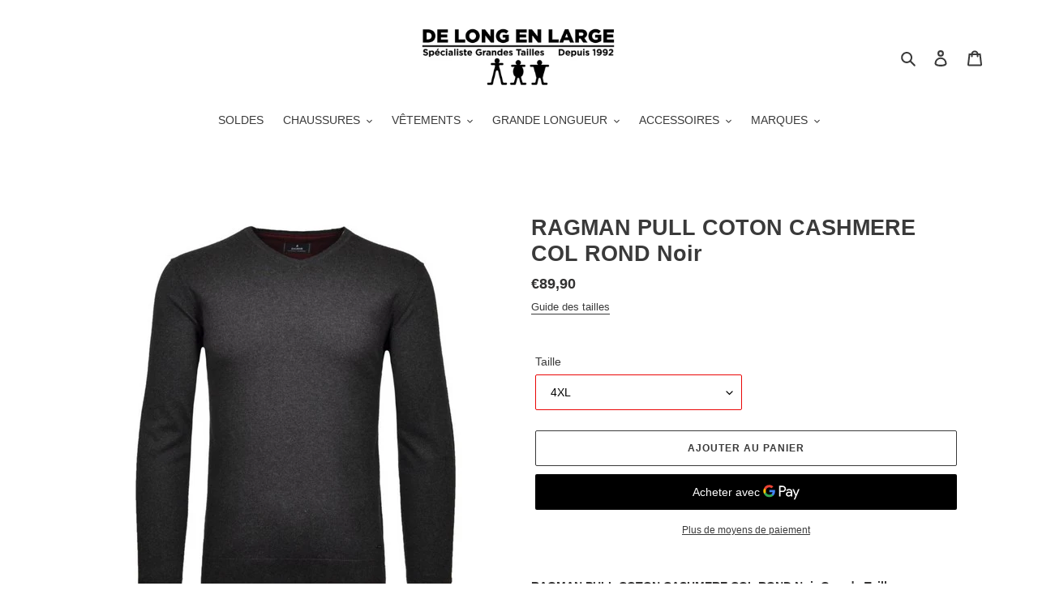

--- FILE ---
content_type: text/html; charset=utf-8
request_url: https://delongenlarge.com/products/ragman-pull-coton-cashmere-col-rond-noir
body_size: 36473
content:
<!doctype html>
<html class="no-js" lang="fr">
<head>
  <meta charset="utf-8">
  <meta http-equiv="X-UA-Compatible" content="IE=edge,chrome=1">
  <meta name="viewport" content="width=device-width,initial-scale=1">
  <meta name="theme-color" content="#3a3a3a">

  <link rel="preconnect" href="https://cdn.shopify.com" crossorigin>
  <link rel="preconnect" href="https://fonts.shopifycdn.com" crossorigin>
  <link rel="preconnect" href="https://monorail-edge.shopifysvc.com"><link rel="preload" href="//delongenlarge.com/cdn/shop/t/1/assets/theme.css?v=136619971045174987231615306818" as="style">
  <link rel="preload" as="font" href="" type="font/woff2" crossorigin>
  <link rel="preload" as="font" href="" type="font/woff2" crossorigin>
  <link rel="preload" as="font" href="" type="font/woff2" crossorigin>
  <link rel="preload" href="//delongenlarge.com/cdn/shop/t/1/assets/theme.js?v=20177681164921879581617057974" as="script">
  <link rel="preload" href="//delongenlarge.com/cdn/shop/t/1/assets/lazysizes.js?v=63098554868324070131615306817" as="script"><link rel="canonical" href="https://delongenlarge.com/products/ragman-pull-coton-cashmere-col-rond-noir"><title>RAGMAN PULL COTON CASHMERE COL ROND Noir GRANDES TAILLES
&ndash; De Long En Large</title><meta name="description" content="RAGMAN PULL COTON CASHMERE COL ROND Noir Grande Taille, RAGMAN PULL COTON CASHMERE 742480 009, RAGMAN PULL COTON CASHMERE COL ROND Noir Taille 2XL, RAGMAN PULL COTON CASHMERE COL ROND Noir Taille 3XL, RAGMAN PULL COTON CASHMERE COL ROND Noir Taille 4XL, RAGMAN PULL COTON CASHMERE COL ROND Noir Taille 5XL, RAGMAN PULL COTON CASHMERE 742480 009 Taille 2XL, RAGMAN PULL COTON CASHMERE 742480 009 Taille 3XL, RAGMAN PULL COTON CASHMERE 742480 009 Taille 4XL, RAGMAN PULL COTON CASHMERE 742480 009 Taille 5XL"><!-- /snippets/social-meta-tags.liquid -->


<meta property="og:site_name" content="De Long En Large">
<meta property="og:url" content="https://delongenlarge.com/products/ragman-pull-coton-cashmere-col-rond-noir">
<meta property="og:title" content="RAGMAN PULL COTON CASHMERE COL ROND Noir GRANDES TAILLES">
<meta property="og:type" content="product">
<meta property="og:description" content="RAGMAN PULL COTON CASHMERE COL ROND Noir Grande Taille, RAGMAN PULL COTON CASHMERE 742480 009, RAGMAN PULL COTON CASHMERE COL ROND Noir Taille 2XL, RAGMAN PULL COTON CASHMERE COL ROND Noir Taille 3XL, RAGMAN PULL COTON CASHMERE COL ROND Noir Taille 4XL, RAGMAN PULL COTON CASHMERE COL ROND Noir Taille 5XL, RAGMAN PULL COTON CASHMERE 742480 009 Taille 2XL, RAGMAN PULL COTON CASHMERE 742480 009 Taille 3XL, RAGMAN PULL COTON CASHMERE 742480 009 Taille 4XL, RAGMAN PULL COTON CASHMERE 742480 009 Taille 5XL"><meta property="og:image" content="http://delongenlarge.com/cdn/shop/files/1_55b4ced4-8622-4119-bddb-abe664ff257b.jpg?v=1694674760">
  <meta property="og:image:secure_url" content="https://delongenlarge.com/cdn/shop/files/1_55b4ced4-8622-4119-bddb-abe664ff257b.jpg?v=1694674760">
  <meta property="og:image:width" content="500">
  <meta property="og:image:height" content="500">
  <meta property="og:price:amount" content="89,90">
  <meta property="og:price:currency" content="EUR">



  <meta name="twitter:site" content="@delongenlarge/">

<meta name="twitter:card" content="summary_large_image">
<meta name="twitter:title" content="RAGMAN PULL COTON CASHMERE COL ROND Noir GRANDES TAILLES">
<meta name="twitter:description" content="RAGMAN PULL COTON CASHMERE COL ROND Noir Grande Taille, RAGMAN PULL COTON CASHMERE 742480 009, RAGMAN PULL COTON CASHMERE COL ROND Noir Taille 2XL, RAGMAN PULL COTON CASHMERE COL ROND Noir Taille 3XL, RAGMAN PULL COTON CASHMERE COL ROND Noir Taille 4XL, RAGMAN PULL COTON CASHMERE COL ROND Noir Taille 5XL, RAGMAN PULL COTON CASHMERE 742480 009 Taille 2XL, RAGMAN PULL COTON CASHMERE 742480 009 Taille 3XL, RAGMAN PULL COTON CASHMERE 742480 009 Taille 4XL, RAGMAN PULL COTON CASHMERE 742480 009 Taille 5XL">

  
<style data-shopify>
:root {
    --color-text: #3a3a3a;
    --color-text-rgb: 58, 58, 58;
    --color-body-text: #333232;
    --color-sale-text: #EA0606;
    --color-small-button-text-border: #3a3a3a;
    --color-text-field: #ffffff;
    --color-text-field-text: #000000;
    --color-text-field-text-rgb: 0, 0, 0;

    --color-btn-primary: #3a3a3a;
    --color-btn-primary-darker: #212121;
    --color-btn-primary-text: #ffffff;

    --color-blankstate: rgba(51, 50, 50, 0.35);
    --color-blankstate-border: rgba(51, 50, 50, 0.2);
    --color-blankstate-background: rgba(51, 50, 50, 0.1);

    --color-text-focus:#606060;
    --color-overlay-text-focus:#e6e6e6;
    --color-btn-primary-focus:#606060;
    --color-btn-social-focus:#e6e6e6;
    --color-small-button-text-border-focus:#606060;
    --predictive-search-focus:#f2f2f2;

    --color-body: #ffffff;
    --color-bg: #ffffff;
    --color-bg-rgb: 255, 255, 255;
    --color-bg-alt: rgba(51, 50, 50, 0.05);
    --color-bg-currency-selector: rgba(51, 50, 50, 0.2);

    --color-overlay-title-text: #fff;
    --color-image-overlay: #685858;
    --color-image-overlay-rgb: 104, 88, 88;--opacity-image-overlay: 0.0;--hover-overlay-opacity: 0.4;

    --color-border: #fff;
    --color-border-form: #EA0606;
    --color-border-form-darker: #b80505;

    --svg-select-icon: url(//delongenlarge.com/cdn/shop/t/1/assets/ico-select.svg?v=29003672709104678581615306833);
    --slick-img-url: url(//delongenlarge.com/cdn/shop/t/1/assets/ajax-loader.gif?v=41356863302472015721615306815);

    --font-weight-body--bold: 700;
    --font-weight-body--bolder: 700;

    --font-stack-header: Helvetica, Arial, sans-serif;
    --font-style-header: normal;
    --font-weight-header: 700;

    --font-stack-body: Helvetica, Arial, sans-serif;
    --font-style-body: normal;
    --font-weight-body: 400;

    --font-size-header: 20;

    --font-size-base: 14;

    --font-h1-desktop: 27;
    --font-h1-mobile: 25;
    --font-h2-desktop: 15;
    --font-h2-mobile: 14;
    --font-h3-mobile: 15;
    --font-h4-desktop: 13;
    --font-h4-mobile: 12;
    --font-h5-desktop: 11;
    --font-h5-mobile: 10;
    --font-h6-desktop: 10;
    --font-h6-mobile: 9;

    --font-mega-title-large-desktop: 50;

    --font-rich-text-large: 16;
    --font-rich-text-small: 12;

    
--color-video-bg: #f2f2f2;

    
    --global-color-image-loader-primary: rgba(58, 58, 58, 0.06);
    --global-color-image-loader-secondary: rgba(58, 58, 58, 0.12);
  }
</style>


  <style>*,::after,::before{box-sizing:border-box}body{margin:0}body,html{background-color:var(--color-body)}body,button{font-size:calc(var(--font-size-base) * 1px);font-family:var(--font-stack-body);font-style:var(--font-style-body);font-weight:var(--font-weight-body);color:var(--color-text);line-height:1.5}body,button{-webkit-font-smoothing:antialiased;-webkit-text-size-adjust:100%}.border-bottom{border-bottom:1px solid var(--color-border)}.btn--link{background-color:transparent;border:0;margin:0;color:var(--color-text);text-align:left}.text-right{text-align:right}.icon{display:inline-block;width:20px;height:20px;vertical-align:middle;fill:currentColor}.icon__fallback-text,.visually-hidden{position:absolute!important;overflow:hidden;clip:rect(0 0 0 0);height:1px;width:1px;margin:-1px;padding:0;border:0}svg.icon:not(.icon--full-color) circle,svg.icon:not(.icon--full-color) ellipse,svg.icon:not(.icon--full-color) g,svg.icon:not(.icon--full-color) line,svg.icon:not(.icon--full-color) path,svg.icon:not(.icon--full-color) polygon,svg.icon:not(.icon--full-color) polyline,svg.icon:not(.icon--full-color) rect,symbol.icon:not(.icon--full-color) circle,symbol.icon:not(.icon--full-color) ellipse,symbol.icon:not(.icon--full-color) g,symbol.icon:not(.icon--full-color) line,symbol.icon:not(.icon--full-color) path,symbol.icon:not(.icon--full-color) polygon,symbol.icon:not(.icon--full-color) polyline,symbol.icon:not(.icon--full-color) rect{fill:inherit;stroke:inherit}li{list-style:none}.list--inline{padding:0;margin:0}.list--inline>li{display:inline-block;margin-bottom:0;vertical-align:middle}a{color:var(--color-text);text-decoration:none}.h1,.h2,h1,h2{margin:0 0 17.5px;font-family:var(--font-stack-header);font-style:var(--font-style-header);font-weight:var(--font-weight-header);line-height:1.2;overflow-wrap:break-word;word-wrap:break-word}.h1 a,.h2 a,h1 a,h2 a{color:inherit;text-decoration:none;font-weight:inherit}.h1,h1{font-size:calc(((var(--font-h1-desktop))/ (var(--font-size-base))) * 1em);text-transform:none;letter-spacing:0}@media only screen and (max-width:749px){.h1,h1{font-size:calc(((var(--font-h1-mobile))/ (var(--font-size-base))) * 1em)}}.h2,h2{font-size:calc(((var(--font-h2-desktop))/ (var(--font-size-base))) * 1em);text-transform:uppercase;letter-spacing:.1em}@media only screen and (max-width:749px){.h2,h2{font-size:calc(((var(--font-h2-mobile))/ (var(--font-size-base))) * 1em)}}p{color:var(--color-body-text);margin:0 0 19.44444px}@media only screen and (max-width:749px){p{font-size:calc(((var(--font-size-base) - 1)/ (var(--font-size-base))) * 1em)}}p:last-child{margin-bottom:0}@media only screen and (max-width:749px){.small--hide{display:none!important}}.grid{list-style:none;margin:0;padding:0;margin-left:-30px}.grid::after{content:'';display:table;clear:both}@media only screen and (max-width:749px){.grid{margin-left:-22px}}.grid::after{content:'';display:table;clear:both}.grid--no-gutters{margin-left:0}.grid--no-gutters .grid__item{padding-left:0}.grid--table{display:table;table-layout:fixed;width:100%}.grid--table>.grid__item{float:none;display:table-cell;vertical-align:middle}.grid__item{float:left;padding-left:30px;width:100%}@media only screen and (max-width:749px){.grid__item{padding-left:22px}}.grid__item[class*="--push"]{position:relative}@media only screen and (min-width:750px){.medium-up--one-quarter{width:25%}.medium-up--push-one-third{width:33.33%}.medium-up--one-half{width:50%}.medium-up--push-one-third{left:33.33%;position:relative}}.site-header{position:relative;background-color:var(--color-body)}@media only screen and (max-width:749px){.site-header{border-bottom:1px solid var(--color-border)}}@media only screen and (min-width:750px){.site-header{padding:0 55px}.site-header.logo--center{padding-top:30px}}.site-header__logo{margin:15px 0}.logo-align--center .site-header__logo{text-align:center;margin:0 auto}@media only screen and (max-width:749px){.logo-align--center .site-header__logo{text-align:left;margin:15px 0}}@media only screen and (max-width:749px){.site-header__logo{padding-left:22px;text-align:left}.site-header__logo img{margin:0}}.site-header__logo-link{display:inline-block;word-break:break-word}@media only screen and (min-width:750px){.logo-align--center .site-header__logo-link{margin:0 auto}}.site-header__logo-image{display:block}@media only screen and (min-width:750px){.site-header__logo-image{margin:0 auto}}.site-header__logo-image img{width:100%}.site-header__logo-image--centered img{margin:0 auto}.site-header__logo img{display:block}.site-header__icons{position:relative;white-space:nowrap}@media only screen and (max-width:749px){.site-header__icons{width:auto;padding-right:13px}.site-header__icons .btn--link,.site-header__icons .site-header__cart{font-size:calc(((var(--font-size-base))/ (var(--font-size-base))) * 1em)}}.site-header__icons-wrapper{position:relative;display:-webkit-flex;display:-ms-flexbox;display:flex;width:100%;-ms-flex-align:center;-webkit-align-items:center;-moz-align-items:center;-ms-align-items:center;-o-align-items:center;align-items:center;-webkit-justify-content:flex-end;-ms-justify-content:flex-end;justify-content:flex-end}.site-header__account,.site-header__cart,.site-header__search{position:relative}.site-header__search.site-header__icon{display:none}@media only screen and (min-width:1400px){.site-header__search.site-header__icon{display:block}}.site-header__search-toggle{display:block}@media only screen and (min-width:750px){.site-header__account,.site-header__cart{padding:10px 11px}}.site-header__cart-title,.site-header__search-title{position:absolute!important;overflow:hidden;clip:rect(0 0 0 0);height:1px;width:1px;margin:-1px;padding:0;border:0;display:block;vertical-align:middle}.site-header__cart-title{margin-right:3px}.site-header__cart-count{display:flex;align-items:center;justify-content:center;position:absolute;right:.4rem;top:.2rem;font-weight:700;background-color:var(--color-btn-primary);color:var(--color-btn-primary-text);border-radius:50%;min-width:1em;height:1em}.site-header__cart-count span{font-family:HelveticaNeue,"Helvetica Neue",Helvetica,Arial,sans-serif;font-size:calc(11em / 16);line-height:1}@media only screen and (max-width:749px){.site-header__cart-count{top:calc(7em / 16);right:0;border-radius:50%;min-width:calc(19em / 16);height:calc(19em / 16)}}@media only screen and (max-width:749px){.site-header__cart-count span{padding:.25em calc(6em / 16);font-size:12px}}.site-header__menu{display:none}@media only screen and (max-width:749px){.site-header__icon{display:inline-block;vertical-align:middle;padding:10px 11px;margin:0}}@media only screen and (min-width:750px){.site-header__icon .icon-search{margin-right:3px}}.announcement-bar{z-index:10;position:relative;text-align:center;border-bottom:1px solid transparent;padding:2px}.announcement-bar__link{display:block}.announcement-bar__message{display:block;padding:11px 22px;font-size:calc(((16)/ (var(--font-size-base))) * 1em);font-weight:var(--font-weight-header)}@media only screen and (min-width:750px){.announcement-bar__message{padding-left:55px;padding-right:55px}}.site-nav{position:relative;padding:0;text-align:center;margin:25px 0}.site-nav a{padding:3px 10px}.site-nav__link{display:block;white-space:nowrap}.site-nav--centered .site-nav__link{padding-top:0}.site-nav__link .icon-chevron-down{width:calc(8em / 16);height:calc(8em / 16);margin-left:.5rem}.site-nav__label{border-bottom:1px solid transparent}.site-nav__link--active .site-nav__label{border-bottom-color:var(--color-text)}.site-nav__link--button{border:none;background-color:transparent;padding:3px 10px}.site-header__mobile-nav{z-index:11;position:relative;background-color:var(--color-body)}@media only screen and (max-width:749px){.site-header__mobile-nav{display:-webkit-flex;display:-ms-flexbox;display:flex;width:100%;-ms-flex-align:center;-webkit-align-items:center;-moz-align-items:center;-ms-align-items:center;-o-align-items:center;align-items:center}}.mobile-nav--open .icon-close{display:none}.main-content{opacity:0}.main-content .shopify-section{display:none}.main-content .shopify-section:first-child{display:inherit}.critical-hidden{display:none}</style>

  <script>
    window.performance.mark('debut:theme_stylesheet_loaded.start');

    function onLoadStylesheet() {
      performance.mark('debut:theme_stylesheet_loaded.end');
      performance.measure('debut:theme_stylesheet_loaded', 'debut:theme_stylesheet_loaded.start', 'debut:theme_stylesheet_loaded.end');

      var url = "//delongenlarge.com/cdn/shop/t/1/assets/theme.css?v=136619971045174987231615306818";
      var link = document.querySelector('link[href="' + url + '"]');
      link.loaded = true;
      link.dispatchEvent(new Event('load'));
    }
  </script>

  <link rel="stylesheet" href="//delongenlarge.com/cdn/shop/t/1/assets/theme.css?v=136619971045174987231615306818" type="text/css" media="print" onload="this.media='all';onLoadStylesheet()">

  <style>
    
    
    
    
    
    
  </style>

  <script>
    var theme = {
      breakpoints: {
        medium: 750,
        large: 990,
        widescreen: 1400
      },
      strings: {
        addToCart: "Ajouter au panier",
        soldOut: "Épuisé",
        unavailable: "Non disponible",
        regularPrice: "Prix normal",
        salePrice: "Prix réduit",
        sale: "PROMOTION",
        fromLowestPrice: "de [price]",
        vendor: "Distributeur",
        showMore: "Afficher plus",
        showLess: "Afficher moins",
        searchFor: "Rechercher",
        addressError: "Une erreur s\u0026#39;est produite dans la recherche de cette adresse",
        addressNoResults: "Aucun résultat pour cette adresse",
        addressQueryLimit: "Vous avez dépassé la limite d'utilisation de l'API de Google. Pensez à mettre à niveau vers un \u003ca href=\"https:\/\/developers.google.com\/maps\/premium\/usage-limits\"\u003eforfait premium\u003c\/a\u003e.",
        authError: "Une erreur s'est produite lors de l'authentification de votre compte Google Maps.",
        newWindow: "S\u0026#39;ouvre dans une nouvelle fenêtre.",
        external: "Ouvre un site externe.",
        newWindowExternal: "Ouvre un site externe dans une nouvelle fenêtre.",
        removeLabel: "Supprimer [product]",
        update: "Mettre à jour",
        quantity: "Quantité",
        discountedTotal: "Total après réduction",
        regularTotal: "Total avant réduction",
        priceColumn: "Voir les détails de la réduction dans la colonne Prix.",
        quantityMinimumMessage: "La quantité doit être supérieure ou égale à 1",
        cartError: "Une erreur est survenue lors de l’actualisation de votre panier. Essayez de nouveau s’il vous plaît.",
        removedItemMessage: "\u003cspan class=\"cart__removed-product-details\"\u003e([quantity]) [link]\u003c\/span\u003e supprimé(s) de votre panier.",
        unitPrice: "Prix unitaire",
        unitPriceSeparator: "par",
        oneCartCount: "1 article",
        otherCartCount: "[count] article",
        quantityLabel: "Quantité : [count]",
        products: "Produits",
        loading: "Chargement",
        number_of_results: "[result_number] sur [results_count]",
        number_of_results_found: "[results_count] résultats trouvés",
        one_result_found: "1 résultat trouvé"
      },
      moneyFormat: "€{{amount_with_comma_separator}}",
      moneyFormatWithCurrency: "€{{amount_with_comma_separator}} EUR",
      settings: {
        predictiveSearchEnabled: true,
        predictiveSearchShowPrice: false,
        predictiveSearchShowVendor: false
      },
      stylesheet: "//delongenlarge.com/cdn/shop/t/1/assets/theme.css?v=136619971045174987231615306818"
    }

    document.documentElement.className = document.documentElement.className.replace('no-js', 'js');
  </script><script src="//delongenlarge.com/cdn/shop/t/1/assets/theme.js?v=20177681164921879581617057974" defer="defer"></script>
  <script src="//delongenlarge.com/cdn/shop/t/1/assets/lazysizes.js?v=63098554868324070131615306817" async="async"></script>

  <script type="text/javascript">
    if (window.MSInputMethodContext && document.documentMode) {
      var scripts = document.getElementsByTagName('script')[0];
      var polyfill = document.createElement("script");
      polyfill.defer = true;
      polyfill.src = "//delongenlarge.com/cdn/shop/t/1/assets/ie11CustomProperties.min.js?v=146208399201472936201615306817";

      scripts.parentNode.insertBefore(polyfill, scripts);
    }
  </script>

<script>window.performance && window.performance.mark && window.performance.mark('shopify.content_for_header.start');</script><meta id="shopify-digital-wallet" name="shopify-digital-wallet" content="/55249404077/digital_wallets/dialog">
<link rel="alternate" type="application/json+oembed" href="https://delongenlarge.com/products/ragman-pull-coton-cashmere-col-rond-noir.oembed">
<script async="async" src="/checkouts/internal/preloads.js?locale=fr-FR"></script>
<script id="shopify-features" type="application/json">{"accessToken":"cb796a57fa16cb9444962eb7c516ba16","betas":["rich-media-storefront-analytics"],"domain":"delongenlarge.com","predictiveSearch":true,"shopId":55249404077,"locale":"fr"}</script>
<script>var Shopify = Shopify || {};
Shopify.shop = "delongenlarge.myshopify.com";
Shopify.locale = "fr";
Shopify.currency = {"active":"EUR","rate":"1.0"};
Shopify.country = "FR";
Shopify.theme = {"name":"Debut","id":120650956973,"schema_name":"Debut","schema_version":"17.12.0","theme_store_id":796,"role":"main"};
Shopify.theme.handle = "null";
Shopify.theme.style = {"id":null,"handle":null};
Shopify.cdnHost = "delongenlarge.com/cdn";
Shopify.routes = Shopify.routes || {};
Shopify.routes.root = "/";</script>
<script type="module">!function(o){(o.Shopify=o.Shopify||{}).modules=!0}(window);</script>
<script>!function(o){function n(){var o=[];function n(){o.push(Array.prototype.slice.apply(arguments))}return n.q=o,n}var t=o.Shopify=o.Shopify||{};t.loadFeatures=n(),t.autoloadFeatures=n()}(window);</script>
<script id="shop-js-analytics" type="application/json">{"pageType":"product"}</script>
<script defer="defer" async type="module" src="//delongenlarge.com/cdn/shopifycloud/shop-js/modules/v2/client.init-shop-cart-sync_XvpUV7qp.fr.esm.js"></script>
<script defer="defer" async type="module" src="//delongenlarge.com/cdn/shopifycloud/shop-js/modules/v2/chunk.common_C2xzKNNs.esm.js"></script>
<script type="module">
  await import("//delongenlarge.com/cdn/shopifycloud/shop-js/modules/v2/client.init-shop-cart-sync_XvpUV7qp.fr.esm.js");
await import("//delongenlarge.com/cdn/shopifycloud/shop-js/modules/v2/chunk.common_C2xzKNNs.esm.js");

  window.Shopify.SignInWithShop?.initShopCartSync?.({"fedCMEnabled":true,"windoidEnabled":true});

</script>
<script>(function() {
  var isLoaded = false;
  function asyncLoad() {
    if (isLoaded) return;
    isLoaded = true;
    var urls = ["https:\/\/d1564fddzjmdj5.cloudfront.net\/initializercolissimo.js?app_name=happycolissimo\u0026cloud=d1564fddzjmdj5.cloudfront.net\u0026shop=delongenlarge.myshopify.com","https:\/\/cdn.shopify.com\/s\/files\/1\/0552\/4940\/4077\/t\/1\/assets\/globo.filter.init.js?shop=delongenlarge.myshopify.com","https:\/\/chimpstatic.com\/mcjs-connected\/js\/users\/30cd143403a97ab14c22324aa\/6788124de0f5dc933f4397ebf.js?shop=delongenlarge.myshopify.com"];
    for (var i = 0; i < urls.length; i++) {
      var s = document.createElement('script');
      s.type = 'text/javascript';
      s.async = true;
      s.src = urls[i];
      var x = document.getElementsByTagName('script')[0];
      x.parentNode.insertBefore(s, x);
    }
  };
  if(window.attachEvent) {
    window.attachEvent('onload', asyncLoad);
  } else {
    window.addEventListener('load', asyncLoad, false);
  }
})();</script>
<script id="__st">var __st={"a":55249404077,"offset":3600,"reqid":"7c64548e-3d22-4d15-8a8f-5ae0dfb615cb-1768827948","pageurl":"delongenlarge.com\/products\/ragman-pull-coton-cashmere-col-rond-noir","u":"b524cc43c5d2","p":"product","rtyp":"product","rid":8653715669325};</script>
<script>window.ShopifyPaypalV4VisibilityTracking = true;</script>
<script id="captcha-bootstrap">!function(){'use strict';const t='contact',e='account',n='new_comment',o=[[t,t],['blogs',n],['comments',n],[t,'customer']],c=[[e,'customer_login'],[e,'guest_login'],[e,'recover_customer_password'],[e,'create_customer']],r=t=>t.map((([t,e])=>`form[action*='/${t}']:not([data-nocaptcha='true']) input[name='form_type'][value='${e}']`)).join(','),a=t=>()=>t?[...document.querySelectorAll(t)].map((t=>t.form)):[];function s(){const t=[...o],e=r(t);return a(e)}const i='password',u='form_key',d=['recaptcha-v3-token','g-recaptcha-response','h-captcha-response',i],f=()=>{try{return window.sessionStorage}catch{return}},m='__shopify_v',_=t=>t.elements[u];function p(t,e,n=!1){try{const o=window.sessionStorage,c=JSON.parse(o.getItem(e)),{data:r}=function(t){const{data:e,action:n}=t;return t[m]||n?{data:e,action:n}:{data:t,action:n}}(c);for(const[e,n]of Object.entries(r))t.elements[e]&&(t.elements[e].value=n);n&&o.removeItem(e)}catch(o){console.error('form repopulation failed',{error:o})}}const l='form_type',E='cptcha';function T(t){t.dataset[E]=!0}const w=window,h=w.document,L='Shopify',v='ce_forms',y='captcha';let A=!1;((t,e)=>{const n=(g='f06e6c50-85a8-45c8-87d0-21a2b65856fe',I='https://cdn.shopify.com/shopifycloud/storefront-forms-hcaptcha/ce_storefront_forms_captcha_hcaptcha.v1.5.2.iife.js',D={infoText:'Protégé par hCaptcha',privacyText:'Confidentialité',termsText:'Conditions'},(t,e,n)=>{const o=w[L][v],c=o.bindForm;if(c)return c(t,g,e,D).then(n);var r;o.q.push([[t,g,e,D],n]),r=I,A||(h.body.append(Object.assign(h.createElement('script'),{id:'captcha-provider',async:!0,src:r})),A=!0)});var g,I,D;w[L]=w[L]||{},w[L][v]=w[L][v]||{},w[L][v].q=[],w[L][y]=w[L][y]||{},w[L][y].protect=function(t,e){n(t,void 0,e),T(t)},Object.freeze(w[L][y]),function(t,e,n,w,h,L){const[v,y,A,g]=function(t,e,n){const i=e?o:[],u=t?c:[],d=[...i,...u],f=r(d),m=r(i),_=r(d.filter((([t,e])=>n.includes(e))));return[a(f),a(m),a(_),s()]}(w,h,L),I=t=>{const e=t.target;return e instanceof HTMLFormElement?e:e&&e.form},D=t=>v().includes(t);t.addEventListener('submit',(t=>{const e=I(t);if(!e)return;const n=D(e)&&!e.dataset.hcaptchaBound&&!e.dataset.recaptchaBound,o=_(e),c=g().includes(e)&&(!o||!o.value);(n||c)&&t.preventDefault(),c&&!n&&(function(t){try{if(!f())return;!function(t){const e=f();if(!e)return;const n=_(t);if(!n)return;const o=n.value;o&&e.removeItem(o)}(t);const e=Array.from(Array(32),(()=>Math.random().toString(36)[2])).join('');!function(t,e){_(t)||t.append(Object.assign(document.createElement('input'),{type:'hidden',name:u})),t.elements[u].value=e}(t,e),function(t,e){const n=f();if(!n)return;const o=[...t.querySelectorAll(`input[type='${i}']`)].map((({name:t})=>t)),c=[...d,...o],r={};for(const[a,s]of new FormData(t).entries())c.includes(a)||(r[a]=s);n.setItem(e,JSON.stringify({[m]:1,action:t.action,data:r}))}(t,e)}catch(e){console.error('failed to persist form',e)}}(e),e.submit())}));const S=(t,e)=>{t&&!t.dataset[E]&&(n(t,e.some((e=>e===t))),T(t))};for(const o of['focusin','change'])t.addEventListener(o,(t=>{const e=I(t);D(e)&&S(e,y())}));const B=e.get('form_key'),M=e.get(l),P=B&&M;t.addEventListener('DOMContentLoaded',(()=>{const t=y();if(P)for(const e of t)e.elements[l].value===M&&p(e,B);[...new Set([...A(),...v().filter((t=>'true'===t.dataset.shopifyCaptcha))])].forEach((e=>S(e,t)))}))}(h,new URLSearchParams(w.location.search),n,t,e,['guest_login'])})(!0,!0)}();</script>
<script integrity="sha256-4kQ18oKyAcykRKYeNunJcIwy7WH5gtpwJnB7kiuLZ1E=" data-source-attribution="shopify.loadfeatures" defer="defer" src="//delongenlarge.com/cdn/shopifycloud/storefront/assets/storefront/load_feature-a0a9edcb.js" crossorigin="anonymous"></script>
<script data-source-attribution="shopify.dynamic_checkout.dynamic.init">var Shopify=Shopify||{};Shopify.PaymentButton=Shopify.PaymentButton||{isStorefrontPortableWallets:!0,init:function(){window.Shopify.PaymentButton.init=function(){};var t=document.createElement("script");t.src="https://delongenlarge.com/cdn/shopifycloud/portable-wallets/latest/portable-wallets.fr.js",t.type="module",document.head.appendChild(t)}};
</script>
<script data-source-attribution="shopify.dynamic_checkout.buyer_consent">
  function portableWalletsHideBuyerConsent(e){var t=document.getElementById("shopify-buyer-consent"),n=document.getElementById("shopify-subscription-policy-button");t&&n&&(t.classList.add("hidden"),t.setAttribute("aria-hidden","true"),n.removeEventListener("click",e))}function portableWalletsShowBuyerConsent(e){var t=document.getElementById("shopify-buyer-consent"),n=document.getElementById("shopify-subscription-policy-button");t&&n&&(t.classList.remove("hidden"),t.removeAttribute("aria-hidden"),n.addEventListener("click",e))}window.Shopify?.PaymentButton&&(window.Shopify.PaymentButton.hideBuyerConsent=portableWalletsHideBuyerConsent,window.Shopify.PaymentButton.showBuyerConsent=portableWalletsShowBuyerConsent);
</script>
<script>
  function portableWalletsCleanup(e){e&&e.src&&console.error("Failed to load portable wallets script "+e.src);var t=document.querySelectorAll("shopify-accelerated-checkout .shopify-payment-button__skeleton, shopify-accelerated-checkout-cart .wallet-cart-button__skeleton"),e=document.getElementById("shopify-buyer-consent");for(let e=0;e<t.length;e++)t[e].remove();e&&e.remove()}function portableWalletsNotLoadedAsModule(e){e instanceof ErrorEvent&&"string"==typeof e.message&&e.message.includes("import.meta")&&"string"==typeof e.filename&&e.filename.includes("portable-wallets")&&(window.removeEventListener("error",portableWalletsNotLoadedAsModule),window.Shopify.PaymentButton.failedToLoad=e,"loading"===document.readyState?document.addEventListener("DOMContentLoaded",window.Shopify.PaymentButton.init):window.Shopify.PaymentButton.init())}window.addEventListener("error",portableWalletsNotLoadedAsModule);
</script>

<script type="module" src="https://delongenlarge.com/cdn/shopifycloud/portable-wallets/latest/portable-wallets.fr.js" onError="portableWalletsCleanup(this)" crossorigin="anonymous"></script>
<script nomodule>
  document.addEventListener("DOMContentLoaded", portableWalletsCleanup);
</script>

<link id="shopify-accelerated-checkout-styles" rel="stylesheet" media="screen" href="https://delongenlarge.com/cdn/shopifycloud/portable-wallets/latest/accelerated-checkout-backwards-compat.css" crossorigin="anonymous">
<style id="shopify-accelerated-checkout-cart">
        #shopify-buyer-consent {
  margin-top: 1em;
  display: inline-block;
  width: 100%;
}

#shopify-buyer-consent.hidden {
  display: none;
}

#shopify-subscription-policy-button {
  background: none;
  border: none;
  padding: 0;
  text-decoration: underline;
  font-size: inherit;
  cursor: pointer;
}

#shopify-subscription-policy-button::before {
  box-shadow: none;
}

      </style>

<script>window.performance && window.performance.mark && window.performance.mark('shopify.content_for_header.end');</script>
<!-- BEGIN app block: shopify://apps/smart-filter-search/blocks/app-embed/5cc1944c-3014-4a2a-af40-7d65abc0ef73 --><link href="https://cdn.shopify.com/extensions/019bc61e-e0df-75dc-ad8c-8494619f160e/smart-product-filters-608/assets/globo.filter.min.js" as="script" rel="preload">
<link rel="preconnect" href="https://filter-eu9.globo.io" crossorigin>
<link rel="dns-prefetch" href="https://filter-eu9.globo.io"><link rel="stylesheet" href="https://cdn.shopify.com/extensions/019bc61e-e0df-75dc-ad8c-8494619f160e/smart-product-filters-608/assets/globo.search.css" media="print" onload="this.media='all'">

<meta id="search_terms_value" content="" />
<!-- BEGIN app snippet: global.variables --><script>
  window.shopCurrency = "EUR";
  window.shopCountry = "FR";
  window.shopLanguageCode = "fr";

  window.currentCurrency = "EUR";
  window.currentCountry = "FR";
  window.currentLanguageCode = "fr";

  window.shopCustomer = false

  window.useCustomTreeTemplate = false;
  window.useCustomProductTemplate = false;

  window.GloboFilterRequestOrigin = "https://delongenlarge.com";
  window.GloboFilterShopifyDomain = "delongenlarge.myshopify.com";
  window.GloboFilterSFAT = "";
  window.GloboFilterSFApiVersion = "2025-04";
  window.GloboFilterProxyPath = "/apps/globofilters";
  window.GloboFilterRootUrl = "";
  window.GloboFilterTranslation = {"search":{"suggestions":"Suggestions","collections":"Collections","pages":"Pages","product":"Product","products":"Products","view_all":"Search for","not_found":"Sorry, nothing found for"},"form":{"title":"Search Products","submit":"Search"},"filter":{"filter_by":"Filter By","clear_all":"Clear All","view":"View","clear":"Clear","in_stock":"In Stock","out_of_stock":"Out of Stock","ready_to_ship":"Ready to ship","search":"Search options"},"sort":{"sort_by":"Sort By","manually":"Featured","availability_in_stock_first":"Availability","relevance":"Relevance","best_selling":"Best Selling","alphabetically_a_z":"Alphabetically, A-Z","alphabetically_z_a":"Alphabetically, Z-A","price_low_to_high":"Price, low to high","price_high_to_low":"Price, high to low","date_new_to_old":"Date, new to old","date_old_to_new":"Date, old to new","sale_off":"% Sale off"},"product":{"add_to_cart":"Add to cart","unavailable":"Unavailable","sold_out":"Sold out","sale":"Sale","load_more":"Load more","limit":"Show","search":"Search products","no_results":"Sorry, there are no products in this collection"},"labels":{"411516":"Collections","411517":"Marques","411518":"Produits","411519":"Prix","411520":"Pourcentage","411521":"Disponibilité","411524":"Montants","411525":"Taille","411526":"Titre"}};
  window.isMultiCurrency =false;
  window.globoEmbedFilterAssetsUrl = 'https://cdn.shopify.com/extensions/019bc61e-e0df-75dc-ad8c-8494619f160e/smart-product-filters-608/assets/';
  window.assetsUrl = window.globoEmbedFilterAssetsUrl;
  window.GloboMoneyFormat = "€{{amount_with_comma_separator}}";
</script><!-- END app snippet -->
<script type="text/javascript" hs-ignore data-ccm-injected>
document.getElementsByTagName('html')[0].classList.add('spf-filter-loading', 'spf-has-filter');
window.enabledEmbedFilter = true;
window.sortByRelevance = false;
window.moneyFormat = "€{{amount_with_comma_separator}}";
window.GloboMoneyWithCurrencyFormat = "€{{amount_with_comma_separator}} EUR";
window.filesUrl = '//delongenlarge.com/cdn/shop/files/';
window.GloboThemesInfo ={"120650956973":{"id":120650956973,"name":"Debut","theme_store_id":796,"theme_name":"Debut"}};



var GloboEmbedFilterConfig = {
api: {filterUrl: "https://filter-eu9.globo.io/filter",searchUrl: "https://filter-eu9.globo.io/search", url: "https://filter-eu9.globo.io"},
shop: {
name: "De Long En Large",
url: "https://delongenlarge.com",
domain: "delongenlarge.myshopify.com",
locale: "fr",
cur_locale: "fr",
predictive_search_url: "/search/suggest",
country_code: "FR",
root_url: "",
cart_url: "/cart",
search_url: "/search",
cart_add_url: "/cart/add",
search_terms_value: "",
product_image: {width: 500, height: 500},
no_image_url: "https://cdn.shopify.com/s/images/themes/product-1.png",
swatches: [],
swatchConfig: {"enable":false},
enableRecommendation: false,
hideOneValue: false,
newUrlStruct: false,
newUrlForSEO: false,redirects: [],
images: {},
settings: {"color_text":"#3a3a3a","color_body_text":"#333232","color_sale_text":"#EA0606","color_button":"#3a3a3a","color_button_text":"#ffffff","color_small_button_text_border":"#3a3a3a","color_text_field_text":"#000000","color_text_field_border":"#EA0606","color_text_field":"#ffffff","color_image_overlay_text":"#fff","color_image_overlay":"#685858","image_overlay_opacity":0,"color_borders":"#fff","color_body_bg":"#ffffff","type_header_font":{"error":"json not allowed for this object"},"type_header_base_size":20,"type_base_font":{"error":"json not allowed for this object"},"type_base_size":14,"predictive_search_enabled":true,"predictive_search_show_vendor":false,"predictive_search_show_price":false,"share_facebook":true,"share_twitter":true,"share_pinterest":true,"social_twitter_link":"https:\/\/twitter.com\/delongenlarge\/","social_facebook_link":"https:\/\/www.facebook.com\/delongenlarge\/","social_pinterest_link":"https:\/\/www.pinterest.fr\/delongenlarge\/_saved\/","social_instagram_link":"https:\/\/www.instagram.com\/delongenlarge\/","social_tumblr_link":"","social_snapchat_link":"","social_youtube_link":"","social_vimeo_link":"","enable_ajax":true,"checkout_logo_image":"\/\/delongenlarge.com\/cdn\/shop\/files\/Sans_titre-11SITESITESITE.png?v=1623142844","checkout_logo_position":"center","checkout_logo_size":"medium","checkout_body_background_color":"#fff","checkout_input_background_color_mode":"white","checkout_sidebar_background_color":"#fafafa","checkout_heading_font":"-apple-system, BlinkMacSystemFont, 'Segoe UI', Roboto, Helvetica, Arial, sans-serif, 'Apple Color Emoji', 'Segoe UI Emoji', 'Segoe UI Symbol'","checkout_body_font":"-apple-system, BlinkMacSystemFont, 'Segoe UI', Roboto, Helvetica, Arial, sans-serif, 'Apple Color Emoji', 'Segoe UI Emoji', 'Segoe UI Symbol'","checkout_accent_color":"#000000","checkout_button_color":"#000000","checkout_error_color":"#e22120","customer_layout":"customer_area"},
gridSettings: {"layout":"app","useCustomTemplate":false,"useCustomTreeTemplate":false,"skin":1,"limits":[12,24,48],"productsPerPage":12,"sorts":["title-ascending","title-descending","price-ascending","price-descending","created-descending","created-ascending"],"noImageUrl":"https:\/\/cdn.shopify.com\/s\/images\/themes\/product-1.png","imageWidth":"500","imageHeight":"500","imageRatio":100,"imageSize":"500_500","alignment":"left","hideOneValue":false,"elements":["soldoutLabel","saleLabel","vendor","price"],"saleLabelClass":" sale-text","saleMode":3,"gridItemClass":"spf-col-xl-3 spf-col-lg-3 spf-col-md-6 spf-col-sm-6 spf-col-6","swatchClass":"","swatchConfig":{"enable":false},"variant_redirect":false,"showSelectedVariantInfo":"1"},
home_filter: false,
page: "product",
sorts: ["title-ascending","title-descending","price-ascending","price-descending","created-descending","created-ascending"],
limits: [12,24,48],
cache: true,
layout: "app",
marketTaxInclusion: false,
priceTaxesIncluded: true,
customerTaxesIncluded: true,
useCustomTemplate: false,
hasQuickviewTemplate: false
},
analytic: {"enableViewProductAnalytic":true,"enableSearchAnalytic":true,"enableFilterAnalytic":true,"enableATCAnalytic":false},
taxes: [],
special_countries: null,
adjustments: false,
year_make_model: {
id: 0,
prefix: "gff_",
heading: "",
showSearchInput: false,
showClearAllBtn: false
},
filter: {
id:38964,
prefix: "gf_",
layout: 1,
useThemeFilterCss: false,
sublayout: 1,
showCount: false,
showRefine: true,
refineSettings: {"style":"square","positions":["sidebar_mobile","sidebar_desktop","toolbar_mobile"],"color":"#000000","iconColor":"#959595","bgColor":"#E8E8E8"},
isLoadMore: 1,
filter_on_search_page: true
},
search:{
enable: true,
zero_character_suggestion: false,
pages_suggestion: {enable:false,limit:5},
keywords_suggestion: {enable:true,limit:5},
articles_suggestion: {enable:false,limit:5},
layout: 1,
product_list_layout: "grid",
elements: ["vendor"]
},
collection: {
id:0,
handle:'',
sort: 'best-selling',
vendor: null,
tags: null,
type: null,
term: document.getElementById("search_terms_value") != null ? document.getElementById("search_terms_value").content : "",
limit: 12,
settings: null,
products_count: 0,
enableCollectionSearch: false,
displayTotalProducts: true,
excludeTags:null,
showSelectedVariantInfo: true
},
selector: {products: ""}
}
</script>
<script>
try {} catch (error) {}
</script>
<script src="https://cdn.shopify.com/extensions/019bc61e-e0df-75dc-ad8c-8494619f160e/smart-product-filters-608/assets/globo.filter.themes.min.js" defer></script><link rel="preconnect" href="https://fonts.googleapis.com">
<link rel="preconnect" href="https://fonts.gstatic.com" crossorigin>
<link href="https://fonts.googleapis.com/css?family=Poppins:500|Poppins:400&display=swap" rel="stylesheet"><style>.gf-block-title h3, 
.gf-block-title .h3,
.gf-form-input-inner label {
  font-size: 14px !important;
  color: #3a3a3a !important;
  text-transform: uppercase !important;
  font-weight: bold !important;
}
.gf-option-block .gf-btn-show-more{
  font-size: 14px !important;
  text-transform: none !important;
  font-weight: normal !important;
}
.gf-option-block ul li a, 
.gf-option-block ul li button, 
.gf-option-block ul li a span.gf-count,
.gf-option-block ul li button span.gf-count,
.gf-clear, 
.gf-clear-all, 
.selected-item.gf-option-label a,
.gf-form-input-inner select,
.gf-refine-toggle{
  font-size: 14px !important;
  color: #000000 !important;
  text-transform: none !important;
  font-weight: normal !important;
}

.gf-refine-toggle-mobile,
.gf-form-button-group button {
  font-size: 14px !important;
  text-transform: none !important;
  font-weight: normal !important;
  color: #3a3a3a !important;
  border: 1px solid #bfbfbf !important;
  background: #ffffff !important;
}
.gf-option-block-box-rectangle.gf-option-block ul li.gf-box-rectangle a,
.gf-option-block-box-rectangle.gf-option-block ul li.gf-box-rectangle button {
  border-color: #000000 !important;
}
.gf-option-block-box-rectangle.gf-option-block ul li.gf-box-rectangle a.checked,
.gf-option-block-box-rectangle.gf-option-block ul li.gf-box-rectangle button.checked{
  color: #fff !important;
  background-color: #000000 !important;
}
@media (min-width: 768px) {
  .gf-option-block-box-rectangle.gf-option-block ul li.gf-box-rectangle button:hover,
  .gf-option-block-box-rectangle.gf-option-block ul li.gf-box-rectangle a:hover {
    color: #fff !important;
    background-color: #000000 !important;	
  }
}
.gf-option-block.gf-option-block-select select {
  color: #000000 !important;
}

#gf-form.loaded, .gf-YMM-forms.loaded {
  background: #FFFFFF !important;
}
#gf-form h2, .gf-YMM-forms h2 {
  color: #3a3a3a !important;
}
#gf-form label, .gf-YMM-forms label{
  color: #3a3a3a !important;
}
.gf-form-input-wrapper select, 
.gf-form-input-wrapper input{
  border: 1px solid #DEDEDE !important;
  background-color: #FFFFFF !important;
  border-radius: 0px !important;
}
#gf-form .gf-form-button-group button, .gf-YMM-forms .gf-form-button-group button{
  color: #FFFFFF !important;
  background: #3a3a3a !important;
  border-radius: 0px !important;
}

.spf-product-card.spf-product-card__template-3 .spf-product__info.hover{
  background: #FFFFFF;
}
a.spf-product-card__image-wrapper{
  padding-top: 100%;
}
.h4.spf-product-card__title a{
  color: #333333;
  font-size: 12px;
  font-family: "Poppins", sans-serif;   font-weight: 500;  font-style: normal;
  text-transform: none;
}
.h4.spf-product-card__title a:hover{
  color: #000000;
}
.spf-product-card button.spf-product__form-btn-addtocart{
  font-size: 14px;
   font-family: inherit;   font-weight: normal;   font-style: normal;   text-transform: none;
}
.spf-product-card button.spf-product__form-btn-addtocart,
.spf-product-card.spf-product-card__template-4 a.open-quick-view,
.spf-product-card.spf-product-card__template-5 a.open-quick-view,
#gfqv-btn{
  color: #FFFFFF !important;
  border: 1px solid #333333 !important;
  background: #333333 !important;
}
.spf-product-card button.spf-product__form-btn-addtocart:hover,
.spf-product-card.spf-product-card__template-4 a.open-quick-view:hover,
.spf-product-card.spf-product-card__template-5 a.open-quick-view:hover{
  color: #FFFFFF !important;
  border: 1px solid #000000 !important;
  background: #000000 !important;
}
span.spf-product__label.spf-product__label-soldout{
  color: #ffffff;
  background: #989898;
}
span.spf-product__label.spf-product__label-sale{
  color: #F0F0F0;
  background: #d21625;
}
.spf-product-card__vendor a{
  color: #969595;
  font-size: 12px;
  font-family: "Poppins", sans-serif;   font-weight: 400;   font-style: normal; }
.spf-product-card__vendor a:hover{
  color: #969595;
}
.spf-product-card__price-wrapper{
  font-size: 12px;
}
.spf-image-ratio{
  padding-top:100% !important;
}
.spf-product-card__oldprice,
.spf-product-card__saleprice,
.spf-product-card__price,
.gfqv-product-card__oldprice,
.gfqv-product-card__saleprice,
.gfqv-product-card__price
{
  font-size: 12px;
  font-family: "Poppins", sans-serif;   font-weight: 500;   font-style: normal; }

span.spf-product-card__price, span.gfqv-product-card__price{
  color: #141414;
}
span.spf-product-card__oldprice, span.gfqv-product-card__oldprice{
  color: #969595;
}
span.spf-product-card__saleprice, span.gfqv-product-card__saleprice{
  color: #d21625;
}
/* Product Title */
.h4.spf-product-card__title{
    
}
.h4.spf-product-card__title a{

}

/* Product Vendor */
.spf-product-card__vendor{
    
}
.spf-product-card__vendor a{

}

/* Product Price */
.spf-product-card__price-wrapper{
    
}

/* Product Old Price */
span.spf-product-card__oldprice{
    
}

/* Product Sale Price */
span.spf-product-card__saleprice{
    
}

/* Product Regular Price */
span.spf-product-card__price{

}

/* Quickview button */
.open-quick-view{
    
}

/* Add to cart button */
button.spf-product__form-btn-addtocart{
    
}

/* Product image */
img.spf-product-card__image{
    
}

/* Sale label */
span.spf-product__label.spf-product__label.spf-product__label-sale{
    
}

/* Sold out label */
span.spf-product__label.spf-product__label.spf-product__label-soldout{
    
}</style><script>
    window.addEventListener('globoFilterCloseSearchCompleted', function () {
      if( theme && theme.SearchDrawer && typeof theme.SearchDrawer.close == "function" ){
        theme.SearchDrawer.close();
      }
    });
  </script>

<style>#gf-tree .noUi-base, #gf-tree .noUi-connects {
    height: 3px !important;
}
#gf-tree .noUi-connect {
    display: block !important;
    background: #000000 !important;
}
#gf-tree .noUi-handle {
    top: -10px !important;
    border: 3px solid #fff !important;
    background: #333 !important;
    cursor: grab !important;
}
#gf-tree .noUi-handle.noUi-handle-lower {
    right: -10px !important;
}
#gf-tree .noUi-target {
  height: auto;
  border: none;
  box-shadow: none;
 background: transparent;
}

#gf-tree .is-collapsed .gf-block-content{
    block-size: 0;
    opacity: 0;
    padding: 0;
    overflow: hidden;
}

#gf-tree .gf-block-content{
    margin-top: 0;
    padding-block: 15px 0;
    display: block !important;
    interpolate-size: allow-keywords;
    transition: content-visibility .2s allow-discrete, padding-block .2s ease, opacity .2s ease, block-size .2s ease;
    opacity: 1;
    block-size: auto;
}</style><script></script><script>
  const productGrid = document.querySelector('[data-globo-filter-items]')
  if(productGrid){
    if( productGrid.id ){
      productGrid.setAttribute('old-id', productGrid.id)
    }
    productGrid.id = 'gf-products';
  }
</script>
<script>if(window.AVADA_SPEED_WHITELIST){const spfs_w = new RegExp("smart-product-filter-search", 'i'); if(Array.isArray(window.AVADA_SPEED_WHITELIST)){window.AVADA_SPEED_WHITELIST.push(spfs_w);}else{window.AVADA_SPEED_WHITELIST = [spfs_w];}} </script><!-- END app block --><script src="https://cdn.shopify.com/extensions/019bc61e-e0df-75dc-ad8c-8494619f160e/smart-product-filters-608/assets/globo.filter.min.js" type="text/javascript" defer="defer"></script>
<link href="https://monorail-edge.shopifysvc.com" rel="dns-prefetch">
<script>(function(){if ("sendBeacon" in navigator && "performance" in window) {try {var session_token_from_headers = performance.getEntriesByType('navigation')[0].serverTiming.find(x => x.name == '_s').description;} catch {var session_token_from_headers = undefined;}var session_cookie_matches = document.cookie.match(/_shopify_s=([^;]*)/);var session_token_from_cookie = session_cookie_matches && session_cookie_matches.length === 2 ? session_cookie_matches[1] : "";var session_token = session_token_from_headers || session_token_from_cookie || "";function handle_abandonment_event(e) {var entries = performance.getEntries().filter(function(entry) {return /monorail-edge.shopifysvc.com/.test(entry.name);});if (!window.abandonment_tracked && entries.length === 0) {window.abandonment_tracked = true;var currentMs = Date.now();var navigation_start = performance.timing.navigationStart;var payload = {shop_id: 55249404077,url: window.location.href,navigation_start,duration: currentMs - navigation_start,session_token,page_type: "product"};window.navigator.sendBeacon("https://monorail-edge.shopifysvc.com/v1/produce", JSON.stringify({schema_id: "online_store_buyer_site_abandonment/1.1",payload: payload,metadata: {event_created_at_ms: currentMs,event_sent_at_ms: currentMs}}));}}window.addEventListener('pagehide', handle_abandonment_event);}}());</script>
<script id="web-pixels-manager-setup">(function e(e,d,r,n,o){if(void 0===o&&(o={}),!Boolean(null===(a=null===(i=window.Shopify)||void 0===i?void 0:i.analytics)||void 0===a?void 0:a.replayQueue)){var i,a;window.Shopify=window.Shopify||{};var t=window.Shopify;t.analytics=t.analytics||{};var s=t.analytics;s.replayQueue=[],s.publish=function(e,d,r){return s.replayQueue.push([e,d,r]),!0};try{self.performance.mark("wpm:start")}catch(e){}var l=function(){var e={modern:/Edge?\/(1{2}[4-9]|1[2-9]\d|[2-9]\d{2}|\d{4,})\.\d+(\.\d+|)|Firefox\/(1{2}[4-9]|1[2-9]\d|[2-9]\d{2}|\d{4,})\.\d+(\.\d+|)|Chrom(ium|e)\/(9{2}|\d{3,})\.\d+(\.\d+|)|(Maci|X1{2}).+ Version\/(15\.\d+|(1[6-9]|[2-9]\d|\d{3,})\.\d+)([,.]\d+|)( \(\w+\)|)( Mobile\/\w+|) Safari\/|Chrome.+OPR\/(9{2}|\d{3,})\.\d+\.\d+|(CPU[ +]OS|iPhone[ +]OS|CPU[ +]iPhone|CPU IPhone OS|CPU iPad OS)[ +]+(15[._]\d+|(1[6-9]|[2-9]\d|\d{3,})[._]\d+)([._]\d+|)|Android:?[ /-](13[3-9]|1[4-9]\d|[2-9]\d{2}|\d{4,})(\.\d+|)(\.\d+|)|Android.+Firefox\/(13[5-9]|1[4-9]\d|[2-9]\d{2}|\d{4,})\.\d+(\.\d+|)|Android.+Chrom(ium|e)\/(13[3-9]|1[4-9]\d|[2-9]\d{2}|\d{4,})\.\d+(\.\d+|)|SamsungBrowser\/([2-9]\d|\d{3,})\.\d+/,legacy:/Edge?\/(1[6-9]|[2-9]\d|\d{3,})\.\d+(\.\d+|)|Firefox\/(5[4-9]|[6-9]\d|\d{3,})\.\d+(\.\d+|)|Chrom(ium|e)\/(5[1-9]|[6-9]\d|\d{3,})\.\d+(\.\d+|)([\d.]+$|.*Safari\/(?![\d.]+ Edge\/[\d.]+$))|(Maci|X1{2}).+ Version\/(10\.\d+|(1[1-9]|[2-9]\d|\d{3,})\.\d+)([,.]\d+|)( \(\w+\)|)( Mobile\/\w+|) Safari\/|Chrome.+OPR\/(3[89]|[4-9]\d|\d{3,})\.\d+\.\d+|(CPU[ +]OS|iPhone[ +]OS|CPU[ +]iPhone|CPU IPhone OS|CPU iPad OS)[ +]+(10[._]\d+|(1[1-9]|[2-9]\d|\d{3,})[._]\d+)([._]\d+|)|Android:?[ /-](13[3-9]|1[4-9]\d|[2-9]\d{2}|\d{4,})(\.\d+|)(\.\d+|)|Mobile Safari.+OPR\/([89]\d|\d{3,})\.\d+\.\d+|Android.+Firefox\/(13[5-9]|1[4-9]\d|[2-9]\d{2}|\d{4,})\.\d+(\.\d+|)|Android.+Chrom(ium|e)\/(13[3-9]|1[4-9]\d|[2-9]\d{2}|\d{4,})\.\d+(\.\d+|)|Android.+(UC? ?Browser|UCWEB|U3)[ /]?(15\.([5-9]|\d{2,})|(1[6-9]|[2-9]\d|\d{3,})\.\d+)\.\d+|SamsungBrowser\/(5\.\d+|([6-9]|\d{2,})\.\d+)|Android.+MQ{2}Browser\/(14(\.(9|\d{2,})|)|(1[5-9]|[2-9]\d|\d{3,})(\.\d+|))(\.\d+|)|K[Aa][Ii]OS\/(3\.\d+|([4-9]|\d{2,})\.\d+)(\.\d+|)/},d=e.modern,r=e.legacy,n=navigator.userAgent;return n.match(d)?"modern":n.match(r)?"legacy":"unknown"}(),u="modern"===l?"modern":"legacy",c=(null!=n?n:{modern:"",legacy:""})[u],f=function(e){return[e.baseUrl,"/wpm","/b",e.hashVersion,"modern"===e.buildTarget?"m":"l",".js"].join("")}({baseUrl:d,hashVersion:r,buildTarget:u}),m=function(e){var d=e.version,r=e.bundleTarget,n=e.surface,o=e.pageUrl,i=e.monorailEndpoint;return{emit:function(e){var a=e.status,t=e.errorMsg,s=(new Date).getTime(),l=JSON.stringify({metadata:{event_sent_at_ms:s},events:[{schema_id:"web_pixels_manager_load/3.1",payload:{version:d,bundle_target:r,page_url:o,status:a,surface:n,error_msg:t},metadata:{event_created_at_ms:s}}]});if(!i)return console&&console.warn&&console.warn("[Web Pixels Manager] No Monorail endpoint provided, skipping logging."),!1;try{return self.navigator.sendBeacon.bind(self.navigator)(i,l)}catch(e){}var u=new XMLHttpRequest;try{return u.open("POST",i,!0),u.setRequestHeader("Content-Type","text/plain"),u.send(l),!0}catch(e){return console&&console.warn&&console.warn("[Web Pixels Manager] Got an unhandled error while logging to Monorail."),!1}}}}({version:r,bundleTarget:l,surface:e.surface,pageUrl:self.location.href,monorailEndpoint:e.monorailEndpoint});try{o.browserTarget=l,function(e){var d=e.src,r=e.async,n=void 0===r||r,o=e.onload,i=e.onerror,a=e.sri,t=e.scriptDataAttributes,s=void 0===t?{}:t,l=document.createElement("script"),u=document.querySelector("head"),c=document.querySelector("body");if(l.async=n,l.src=d,a&&(l.integrity=a,l.crossOrigin="anonymous"),s)for(var f in s)if(Object.prototype.hasOwnProperty.call(s,f))try{l.dataset[f]=s[f]}catch(e){}if(o&&l.addEventListener("load",o),i&&l.addEventListener("error",i),u)u.appendChild(l);else{if(!c)throw new Error("Did not find a head or body element to append the script");c.appendChild(l)}}({src:f,async:!0,onload:function(){if(!function(){var e,d;return Boolean(null===(d=null===(e=window.Shopify)||void 0===e?void 0:e.analytics)||void 0===d?void 0:d.initialized)}()){var d=window.webPixelsManager.init(e)||void 0;if(d){var r=window.Shopify.analytics;r.replayQueue.forEach((function(e){var r=e[0],n=e[1],o=e[2];d.publishCustomEvent(r,n,o)})),r.replayQueue=[],r.publish=d.publishCustomEvent,r.visitor=d.visitor,r.initialized=!0}}},onerror:function(){return m.emit({status:"failed",errorMsg:"".concat(f," has failed to load")})},sri:function(e){var d=/^sha384-[A-Za-z0-9+/=]+$/;return"string"==typeof e&&d.test(e)}(c)?c:"",scriptDataAttributes:o}),m.emit({status:"loading"})}catch(e){m.emit({status:"failed",errorMsg:(null==e?void 0:e.message)||"Unknown error"})}}})({shopId: 55249404077,storefrontBaseUrl: "https://delongenlarge.com",extensionsBaseUrl: "https://extensions.shopifycdn.com/cdn/shopifycloud/web-pixels-manager",monorailEndpoint: "https://monorail-edge.shopifysvc.com/unstable/produce_batch",surface: "storefront-renderer",enabledBetaFlags: ["2dca8a86"],webPixelsConfigList: [{"id":"shopify-app-pixel","configuration":"{}","eventPayloadVersion":"v1","runtimeContext":"STRICT","scriptVersion":"0450","apiClientId":"shopify-pixel","type":"APP","privacyPurposes":["ANALYTICS","MARKETING"]},{"id":"shopify-custom-pixel","eventPayloadVersion":"v1","runtimeContext":"LAX","scriptVersion":"0450","apiClientId":"shopify-pixel","type":"CUSTOM","privacyPurposes":["ANALYTICS","MARKETING"]}],isMerchantRequest: false,initData: {"shop":{"name":"De Long En Large","paymentSettings":{"currencyCode":"EUR"},"myshopifyDomain":"delongenlarge.myshopify.com","countryCode":"FR","storefrontUrl":"https:\/\/delongenlarge.com"},"customer":null,"cart":null,"checkout":null,"productVariants":[{"price":{"amount":89.9,"currencyCode":"EUR"},"product":{"title":"RAGMAN PULL COTON CASHMERE COL ROND Noir","vendor":"RAGMAN","id":"8653715669325","untranslatedTitle":"RAGMAN PULL COTON CASHMERE COL ROND Noir","url":"\/products\/ragman-pull-coton-cashmere-col-rond-noir","type":"PULL GILET"},"id":"47252260290893","image":{"src":"\/\/delongenlarge.com\/cdn\/shop\/files\/1_55b4ced4-8622-4119-bddb-abe664ff257b.jpg?v=1694674760"},"sku":"742480 009","title":"2XL","untranslatedTitle":"2XL"},{"price":{"amount":89.9,"currencyCode":"EUR"},"product":{"title":"RAGMAN PULL COTON CASHMERE COL ROND Noir","vendor":"RAGMAN","id":"8653715669325","untranslatedTitle":"RAGMAN PULL COTON CASHMERE COL ROND Noir","url":"\/products\/ragman-pull-coton-cashmere-col-rond-noir","type":"PULL GILET"},"id":"47252260487501","image":{"src":"\/\/delongenlarge.com\/cdn\/shop\/files\/1_55b4ced4-8622-4119-bddb-abe664ff257b.jpg?v=1694674760"},"sku":"742480 009","title":"3XL","untranslatedTitle":"3XL"},{"price":{"amount":89.9,"currencyCode":"EUR"},"product":{"title":"RAGMAN PULL COTON CASHMERE COL ROND Noir","vendor":"RAGMAN","id":"8653715669325","untranslatedTitle":"RAGMAN PULL COTON CASHMERE COL ROND Noir","url":"\/products\/ragman-pull-coton-cashmere-col-rond-noir","type":"PULL GILET"},"id":"47252260520269","image":{"src":"\/\/delongenlarge.com\/cdn\/shop\/files\/1_55b4ced4-8622-4119-bddb-abe664ff257b.jpg?v=1694674760"},"sku":"742480 009","title":"4XL","untranslatedTitle":"4XL"},{"price":{"amount":89.9,"currencyCode":"EUR"},"product":{"title":"RAGMAN PULL COTON CASHMERE COL ROND Noir","vendor":"RAGMAN","id":"8653715669325","untranslatedTitle":"RAGMAN PULL COTON CASHMERE COL ROND Noir","url":"\/products\/ragman-pull-coton-cashmere-col-rond-noir","type":"PULL GILET"},"id":"47252260553037","image":{"src":"\/\/delongenlarge.com\/cdn\/shop\/files\/1_55b4ced4-8622-4119-bddb-abe664ff257b.jpg?v=1694674760"},"sku":"742480 009","title":"5XL","untranslatedTitle":"5XL"}],"purchasingCompany":null},},"https://delongenlarge.com/cdn","fcfee988w5aeb613cpc8e4bc33m6693e112",{"modern":"","legacy":""},{"shopId":"55249404077","storefrontBaseUrl":"https:\/\/delongenlarge.com","extensionBaseUrl":"https:\/\/extensions.shopifycdn.com\/cdn\/shopifycloud\/web-pixels-manager","surface":"storefront-renderer","enabledBetaFlags":"[\"2dca8a86\"]","isMerchantRequest":"false","hashVersion":"fcfee988w5aeb613cpc8e4bc33m6693e112","publish":"custom","events":"[[\"page_viewed\",{}],[\"product_viewed\",{\"productVariant\":{\"price\":{\"amount\":89.9,\"currencyCode\":\"EUR\"},\"product\":{\"title\":\"RAGMAN PULL COTON CASHMERE COL ROND Noir\",\"vendor\":\"RAGMAN\",\"id\":\"8653715669325\",\"untranslatedTitle\":\"RAGMAN PULL COTON CASHMERE COL ROND Noir\",\"url\":\"\/products\/ragman-pull-coton-cashmere-col-rond-noir\",\"type\":\"PULL GILET\"},\"id\":\"47252260520269\",\"image\":{\"src\":\"\/\/delongenlarge.com\/cdn\/shop\/files\/1_55b4ced4-8622-4119-bddb-abe664ff257b.jpg?v=1694674760\"},\"sku\":\"742480 009\",\"title\":\"4XL\",\"untranslatedTitle\":\"4XL\"}}]]"});</script><script>
  window.ShopifyAnalytics = window.ShopifyAnalytics || {};
  window.ShopifyAnalytics.meta = window.ShopifyAnalytics.meta || {};
  window.ShopifyAnalytics.meta.currency = 'EUR';
  var meta = {"product":{"id":8653715669325,"gid":"gid:\/\/shopify\/Product\/8653715669325","vendor":"RAGMAN","type":"PULL GILET","handle":"ragman-pull-coton-cashmere-col-rond-noir","variants":[{"id":47252260290893,"price":8990,"name":"RAGMAN PULL COTON CASHMERE COL ROND Noir - 2XL","public_title":"2XL","sku":"742480 009"},{"id":47252260487501,"price":8990,"name":"RAGMAN PULL COTON CASHMERE COL ROND Noir - 3XL","public_title":"3XL","sku":"742480 009"},{"id":47252260520269,"price":8990,"name":"RAGMAN PULL COTON CASHMERE COL ROND Noir - 4XL","public_title":"4XL","sku":"742480 009"},{"id":47252260553037,"price":8990,"name":"RAGMAN PULL COTON CASHMERE COL ROND Noir - 5XL","public_title":"5XL","sku":"742480 009"}],"remote":false},"page":{"pageType":"product","resourceType":"product","resourceId":8653715669325,"requestId":"7c64548e-3d22-4d15-8a8f-5ae0dfb615cb-1768827948"}};
  for (var attr in meta) {
    window.ShopifyAnalytics.meta[attr] = meta[attr];
  }
</script>
<script class="analytics">
  (function () {
    var customDocumentWrite = function(content) {
      var jquery = null;

      if (window.jQuery) {
        jquery = window.jQuery;
      } else if (window.Checkout && window.Checkout.$) {
        jquery = window.Checkout.$;
      }

      if (jquery) {
        jquery('body').append(content);
      }
    };

    var hasLoggedConversion = function(token) {
      if (token) {
        return document.cookie.indexOf('loggedConversion=' + token) !== -1;
      }
      return false;
    }

    var setCookieIfConversion = function(token) {
      if (token) {
        var twoMonthsFromNow = new Date(Date.now());
        twoMonthsFromNow.setMonth(twoMonthsFromNow.getMonth() + 2);

        document.cookie = 'loggedConversion=' + token + '; expires=' + twoMonthsFromNow;
      }
    }

    var trekkie = window.ShopifyAnalytics.lib = window.trekkie = window.trekkie || [];
    if (trekkie.integrations) {
      return;
    }
    trekkie.methods = [
      'identify',
      'page',
      'ready',
      'track',
      'trackForm',
      'trackLink'
    ];
    trekkie.factory = function(method) {
      return function() {
        var args = Array.prototype.slice.call(arguments);
        args.unshift(method);
        trekkie.push(args);
        return trekkie;
      };
    };
    for (var i = 0; i < trekkie.methods.length; i++) {
      var key = trekkie.methods[i];
      trekkie[key] = trekkie.factory(key);
    }
    trekkie.load = function(config) {
      trekkie.config = config || {};
      trekkie.config.initialDocumentCookie = document.cookie;
      var first = document.getElementsByTagName('script')[0];
      var script = document.createElement('script');
      script.type = 'text/javascript';
      script.onerror = function(e) {
        var scriptFallback = document.createElement('script');
        scriptFallback.type = 'text/javascript';
        scriptFallback.onerror = function(error) {
                var Monorail = {
      produce: function produce(monorailDomain, schemaId, payload) {
        var currentMs = new Date().getTime();
        var event = {
          schema_id: schemaId,
          payload: payload,
          metadata: {
            event_created_at_ms: currentMs,
            event_sent_at_ms: currentMs
          }
        };
        return Monorail.sendRequest("https://" + monorailDomain + "/v1/produce", JSON.stringify(event));
      },
      sendRequest: function sendRequest(endpointUrl, payload) {
        // Try the sendBeacon API
        if (window && window.navigator && typeof window.navigator.sendBeacon === 'function' && typeof window.Blob === 'function' && !Monorail.isIos12()) {
          var blobData = new window.Blob([payload], {
            type: 'text/plain'
          });

          if (window.navigator.sendBeacon(endpointUrl, blobData)) {
            return true;
          } // sendBeacon was not successful

        } // XHR beacon

        var xhr = new XMLHttpRequest();

        try {
          xhr.open('POST', endpointUrl);
          xhr.setRequestHeader('Content-Type', 'text/plain');
          xhr.send(payload);
        } catch (e) {
          console.log(e);
        }

        return false;
      },
      isIos12: function isIos12() {
        return window.navigator.userAgent.lastIndexOf('iPhone; CPU iPhone OS 12_') !== -1 || window.navigator.userAgent.lastIndexOf('iPad; CPU OS 12_') !== -1;
      }
    };
    Monorail.produce('monorail-edge.shopifysvc.com',
      'trekkie_storefront_load_errors/1.1',
      {shop_id: 55249404077,
      theme_id: 120650956973,
      app_name: "storefront",
      context_url: window.location.href,
      source_url: "//delongenlarge.com/cdn/s/trekkie.storefront.cd680fe47e6c39ca5d5df5f0a32d569bc48c0f27.min.js"});

        };
        scriptFallback.async = true;
        scriptFallback.src = '//delongenlarge.com/cdn/s/trekkie.storefront.cd680fe47e6c39ca5d5df5f0a32d569bc48c0f27.min.js';
        first.parentNode.insertBefore(scriptFallback, first);
      };
      script.async = true;
      script.src = '//delongenlarge.com/cdn/s/trekkie.storefront.cd680fe47e6c39ca5d5df5f0a32d569bc48c0f27.min.js';
      first.parentNode.insertBefore(script, first);
    };
    trekkie.load(
      {"Trekkie":{"appName":"storefront","development":false,"defaultAttributes":{"shopId":55249404077,"isMerchantRequest":null,"themeId":120650956973,"themeCityHash":"13956665299125811107","contentLanguage":"fr","currency":"EUR","eventMetadataId":"abbb2716-1f9f-4449-a9e7-f67be22d697a"},"isServerSideCookieWritingEnabled":true,"monorailRegion":"shop_domain","enabledBetaFlags":["65f19447"]},"Session Attribution":{},"S2S":{"facebookCapiEnabled":false,"source":"trekkie-storefront-renderer","apiClientId":580111}}
    );

    var loaded = false;
    trekkie.ready(function() {
      if (loaded) return;
      loaded = true;

      window.ShopifyAnalytics.lib = window.trekkie;

      var originalDocumentWrite = document.write;
      document.write = customDocumentWrite;
      try { window.ShopifyAnalytics.merchantGoogleAnalytics.call(this); } catch(error) {};
      document.write = originalDocumentWrite;

      window.ShopifyAnalytics.lib.page(null,{"pageType":"product","resourceType":"product","resourceId":8653715669325,"requestId":"7c64548e-3d22-4d15-8a8f-5ae0dfb615cb-1768827948","shopifyEmitted":true});

      var match = window.location.pathname.match(/checkouts\/(.+)\/(thank_you|post_purchase)/)
      var token = match? match[1]: undefined;
      if (!hasLoggedConversion(token)) {
        setCookieIfConversion(token);
        window.ShopifyAnalytics.lib.track("Viewed Product",{"currency":"EUR","variantId":47252260290893,"productId":8653715669325,"productGid":"gid:\/\/shopify\/Product\/8653715669325","name":"RAGMAN PULL COTON CASHMERE COL ROND Noir - 2XL","price":"89.90","sku":"742480 009","brand":"RAGMAN","variant":"2XL","category":"PULL GILET","nonInteraction":true,"remote":false},undefined,undefined,{"shopifyEmitted":true});
      window.ShopifyAnalytics.lib.track("monorail:\/\/trekkie_storefront_viewed_product\/1.1",{"currency":"EUR","variantId":47252260290893,"productId":8653715669325,"productGid":"gid:\/\/shopify\/Product\/8653715669325","name":"RAGMAN PULL COTON CASHMERE COL ROND Noir - 2XL","price":"89.90","sku":"742480 009","brand":"RAGMAN","variant":"2XL","category":"PULL GILET","nonInteraction":true,"remote":false,"referer":"https:\/\/delongenlarge.com\/products\/ragman-pull-coton-cashmere-col-rond-noir"});
      }
    });


        var eventsListenerScript = document.createElement('script');
        eventsListenerScript.async = true;
        eventsListenerScript.src = "//delongenlarge.com/cdn/shopifycloud/storefront/assets/shop_events_listener-3da45d37.js";
        document.getElementsByTagName('head')[0].appendChild(eventsListenerScript);

})();</script>
<script
  defer
  src="https://delongenlarge.com/cdn/shopifycloud/perf-kit/shopify-perf-kit-3.0.4.min.js"
  data-application="storefront-renderer"
  data-shop-id="55249404077"
  data-render-region="gcp-us-east1"
  data-page-type="product"
  data-theme-instance-id="120650956973"
  data-theme-name="Debut"
  data-theme-version="17.12.0"
  data-monorail-region="shop_domain"
  data-resource-timing-sampling-rate="10"
  data-shs="true"
  data-shs-beacon="true"
  data-shs-export-with-fetch="true"
  data-shs-logs-sample-rate="1"
  data-shs-beacon-endpoint="https://delongenlarge.com/api/collect"
></script>
</head>

<body class="template-product">

  <a class="in-page-link visually-hidden skip-link" href="#MainContent">Passer au contenu</a><style data-shopify>

  .cart-popup {
    box-shadow: 1px 1px 10px 2px rgba(255, 255, 255, 0.5);
  }</style><div class="cart-popup-wrapper cart-popup-wrapper--hidden critical-hidden" role="dialog" aria-modal="true" aria-labelledby="CartPopupHeading" data-cart-popup-wrapper>
  <div class="cart-popup" data-cart-popup tabindex="-1">
    <div class="cart-popup__header">
      <h2 id="CartPopupHeading" class="cart-popup__heading">Ajouté au panier à l&#39;instant</h2>
      <button class="cart-popup__close" aria-label="Fermer" data-cart-popup-close><svg aria-hidden="true" focusable="false" role="presentation" class="icon icon-close" viewBox="0 0 40 40"><path d="M23.868 20.015L39.117 4.78c1.11-1.108 1.11-2.77 0-3.877-1.109-1.108-2.773-1.108-3.882 0L19.986 16.137 4.737.904C3.628-.204 1.965-.204.856.904c-1.11 1.108-1.11 2.77 0 3.877l15.249 15.234L.855 35.248c-1.108 1.108-1.108 2.77 0 3.877.555.554 1.248.831 1.942.831s1.386-.277 1.94-.83l15.25-15.234 15.248 15.233c.555.554 1.248.831 1.941.831s1.387-.277 1.941-.83c1.11-1.109 1.11-2.77 0-3.878L23.868 20.015z" class="layer"/></svg></button>
    </div>
    <div class="cart-popup-item">
      <div class="cart-popup-item__image-wrapper hide" data-cart-popup-image-wrapper data-image-loading-animation></div>
      <div class="cart-popup-item__description">
        <div>
          <h3 class="cart-popup-item__title" data-cart-popup-title></h3>
          <ul class="product-details" aria-label="Détails des produits" data-cart-popup-product-details></ul>
        </div>
        <div class="cart-popup-item__quantity">
          <span class="visually-hidden" data-cart-popup-quantity-label></span>
          <span aria-hidden="true">Qté:</span>
          <span aria-hidden="true" data-cart-popup-quantity></span>
        </div>
      </div>
    </div>

    <a href="/cart" class="cart-popup__cta-link btn btn--secondary-accent">
      Voir le panier (<span data-cart-popup-cart-quantity></span>)
    </a>

    <div class="cart-popup__dismiss">
      <button class="cart-popup__dismiss-button text-link text-link--accent" data-cart-popup-dismiss>
        Poursuivre vos achats
      </button>
    </div>
  </div>
</div>

<div id="shopify-section-header" class="shopify-section">

<div id="SearchDrawer" class="search-bar drawer drawer--top critical-hidden" role="dialog" aria-modal="true" aria-label="Rechercher" data-predictive-search-drawer>
  <div class="search-bar__interior">
    <div class="search-form__container" data-search-form-container>
      <form class="search-form search-bar__form" action="/search" method="get" role="search">
        <div class="search-form__input-wrapper">
          <input
            type="text"
            name="q"
            placeholder="Rechercher"
            role="combobox"
            aria-autocomplete="list"
            aria-owns="predictive-search-results"
            aria-expanded="false"
            aria-label="Rechercher"
            aria-haspopup="listbox"
            class="search-form__input search-bar__input"
            data-predictive-search-drawer-input
            data-base-url="/search"
          />
          <input type="hidden" name="options[prefix]" value="last" aria-hidden="true" />
          <div class="predictive-search-wrapper predictive-search-wrapper--drawer" data-predictive-search-mount="drawer"></div>
        </div>

        <button class="search-bar__submit search-form__submit"
          type="submit"
          data-search-form-submit>
          <svg aria-hidden="true" focusable="false" role="presentation" class="icon icon-search" viewBox="0 0 37 40"><path d="M35.6 36l-9.8-9.8c4.1-5.4 3.6-13.2-1.3-18.1-5.4-5.4-14.2-5.4-19.7 0-5.4 5.4-5.4 14.2 0 19.7 2.6 2.6 6.1 4.1 9.8 4.1 3 0 5.9-1 8.3-2.8l9.8 9.8c.4.4.9.6 1.4.6s1-.2 1.4-.6c.9-.9.9-2.1.1-2.9zm-20.9-8.2c-2.6 0-5.1-1-7-2.9-3.9-3.9-3.9-10.1 0-14C9.6 9 12.2 8 14.7 8s5.1 1 7 2.9c3.9 3.9 3.9 10.1 0 14-1.9 1.9-4.4 2.9-7 2.9z"/></svg>
          <span class="icon__fallback-text">Soumettre</span>
        </button>
      </form>

      <div class="search-bar__actions">
        <button type="button" class="btn--link search-bar__close js-drawer-close">
          <svg aria-hidden="true" focusable="false" role="presentation" class="icon icon-close" viewBox="0 0 40 40"><path d="M23.868 20.015L39.117 4.78c1.11-1.108 1.11-2.77 0-3.877-1.109-1.108-2.773-1.108-3.882 0L19.986 16.137 4.737.904C3.628-.204 1.965-.204.856.904c-1.11 1.108-1.11 2.77 0 3.877l15.249 15.234L.855 35.248c-1.108 1.108-1.108 2.77 0 3.877.555.554 1.248.831 1.942.831s1.386-.277 1.94-.83l15.25-15.234 15.248 15.233c.555.554 1.248.831 1.941.831s1.387-.277 1.941-.83c1.11-1.109 1.11-2.77 0-3.878L23.868 20.015z" class="layer"/></svg>
          <span class="icon__fallback-text">Fermer</span>
        </button>
      </div>
    </div>
  </div>
</div>


<div data-section-id="header" data-section-type="header-section" data-header-section>
  

  <header class="site-header logo--center" role="banner">
    <div class="grid grid--no-gutters grid--table site-header__mobile-nav">
      

      <div class="grid__item medium-up--one-third medium-up--push-one-third logo-align--center">
        
        
          <div class="h2 site-header__logo">
        
          
<a href="/" class="site-header__logo-image site-header__logo-image--centered" data-image-loading-animation>
              
              <img class="lazyload js"
                   src="//delongenlarge.com/cdn/shop/files/LOGOSHOPI2_300x300.png?v=1624269989"
                   data-src="//delongenlarge.com/cdn/shop/files/LOGOSHOPI2_{width}x.png?v=1624269989"
                   data-widths="[180, 360, 540, 720, 900, 1080, 1296, 1512, 1728, 2048]"
                   data-aspectratio="3.0"
                   data-sizes="auto"
                   alt="De Long En Large"
                   style="max-width: 250px">
              <noscript>
                
                <img src="//delongenlarge.com/cdn/shop/files/LOGOSHOPI2_250x.png?v=1624269989"
                     srcset="//delongenlarge.com/cdn/shop/files/LOGOSHOPI2_250x.png?v=1624269989 1x, //delongenlarge.com/cdn/shop/files/LOGOSHOPI2_250x@2x.png?v=1624269989 2x"
                     alt="De Long En Large"
                     style="max-width: 250px;">
              </noscript>
            </a>
          
        
          </div>
        
      </div>

      

      <div class="grid__item medium-up--one-third medium-up--push-one-third text-right site-header__icons site-header__icons--plus">
        <div class="site-header__icons-wrapper">

          <button type="button" class="btn--link site-header__icon site-header__search-toggle js-drawer-open-top" data-predictive-search-open-drawer>
            <svg aria-hidden="true" focusable="false" role="presentation" class="icon icon-search" viewBox="0 0 37 40"><path d="M35.6 36l-9.8-9.8c4.1-5.4 3.6-13.2-1.3-18.1-5.4-5.4-14.2-5.4-19.7 0-5.4 5.4-5.4 14.2 0 19.7 2.6 2.6 6.1 4.1 9.8 4.1 3 0 5.9-1 8.3-2.8l9.8 9.8c.4.4.9.6 1.4.6s1-.2 1.4-.6c.9-.9.9-2.1.1-2.9zm-20.9-8.2c-2.6 0-5.1-1-7-2.9-3.9-3.9-3.9-10.1 0-14C9.6 9 12.2 8 14.7 8s5.1 1 7 2.9c3.9 3.9 3.9 10.1 0 14-1.9 1.9-4.4 2.9-7 2.9z"/></svg>
            <span class="icon__fallback-text">Rechercher</span>
          </button>

          
            
              <a href="/account/login" class="site-header__icon site-header__account">
                <svg aria-hidden="true" focusable="false" role="presentation" class="icon icon-login" viewBox="0 0 28.33 37.68"><path d="M14.17 14.9a7.45 7.45 0 1 0-7.5-7.45 7.46 7.46 0 0 0 7.5 7.45zm0-10.91a3.45 3.45 0 1 1-3.5 3.46A3.46 3.46 0 0 1 14.17 4zM14.17 16.47A14.18 14.18 0 0 0 0 30.68c0 1.41.66 4 5.11 5.66a27.17 27.17 0 0 0 9.06 1.34c6.54 0 14.17-1.84 14.17-7a14.18 14.18 0 0 0-14.17-14.21zm0 17.21c-6.3 0-10.17-1.77-10.17-3a10.17 10.17 0 1 1 20.33 0c.01 1.23-3.86 3-10.16 3z"/></svg>
                <span class="icon__fallback-text">Se connecter</span>
              </a>
            
          

          <a href="/cart" class="site-header__icon site-header__cart">
            <svg aria-hidden="true" focusable="false" role="presentation" class="icon icon-cart" viewBox="0 0 37 40"><path d="M36.5 34.8L33.3 8h-5.9C26.7 3.9 23 .8 18.5.8S10.3 3.9 9.6 8H3.7L.5 34.8c-.2 1.5.4 2.4.9 3 .5.5 1.4 1.2 3.1 1.2h28c1.3 0 2.4-.4 3.1-1.3.7-.7 1-1.8.9-2.9zm-18-30c2.2 0 4.1 1.4 4.7 3.2h-9.5c.7-1.9 2.6-3.2 4.8-3.2zM4.5 35l2.8-23h2.2v3c0 1.1.9 2 2 2s2-.9 2-2v-3h10v3c0 1.1.9 2 2 2s2-.9 2-2v-3h2.2l2.8 23h-28z"/></svg>
            <span class="icon__fallback-text">Panier</span>
            <div id="CartCount" class="site-header__cart-count hide critical-hidden" data-cart-count-bubble>
              <span data-cart-count>0</span>
              <span class="icon__fallback-text medium-up--hide">article</span>
            </div>
          </a>

          
            <button type="button" class="btn--link site-header__icon site-header__menu js-mobile-nav-toggle mobile-nav--open" aria-controls="MobileNav"  aria-expanded="false" aria-label="Menu">
              <svg aria-hidden="true" focusable="false" role="presentation" class="icon icon-hamburger" viewBox="0 0 37 40"><path d="M33.5 25h-30c-1.1 0-2-.9-2-2s.9-2 2-2h30c1.1 0 2 .9 2 2s-.9 2-2 2zm0-11.5h-30c-1.1 0-2-.9-2-2s.9-2 2-2h30c1.1 0 2 .9 2 2s-.9 2-2 2zm0 23h-30c-1.1 0-2-.9-2-2s.9-2 2-2h30c1.1 0 2 .9 2 2s-.9 2-2 2z"/></svg>
              <svg aria-hidden="true" focusable="false" role="presentation" class="icon icon-close" viewBox="0 0 40 40"><path d="M23.868 20.015L39.117 4.78c1.11-1.108 1.11-2.77 0-3.877-1.109-1.108-2.773-1.108-3.882 0L19.986 16.137 4.737.904C3.628-.204 1.965-.204.856.904c-1.11 1.108-1.11 2.77 0 3.877l15.249 15.234L.855 35.248c-1.108 1.108-1.108 2.77 0 3.877.555.554 1.248.831 1.942.831s1.386-.277 1.94-.83l15.25-15.234 15.248 15.233c.555.554 1.248.831 1.941.831s1.387-.277 1.941-.83c1.11-1.109 1.11-2.77 0-3.878L23.868 20.015z" class="layer"/></svg>
            </button>
          
        </div>

      </div>
    </div>

    <nav class="mobile-nav-wrapper medium-up--hide critical-hidden" role="navigation">
      <ul id="MobileNav" class="mobile-nav">
        
<li class="mobile-nav__item border-bottom">
            
              <a href="/collections/promotion"
                class="mobile-nav__link"
                
              >
                <span class="mobile-nav__label">SOLDES</span>
              </a>
            
          </li>
        
<li class="mobile-nav__item border-bottom">
            
              
              <button type="button" class="btn--link js-toggle-submenu mobile-nav__link" data-target="chaussures-2" data-level="1" aria-expanded="false">
                <span class="mobile-nav__label">CHAUSSURES</span>
                <div class="mobile-nav__icon">
                  <svg aria-hidden="true" focusable="false" role="presentation" class="icon icon-chevron-right" viewBox="0 0 14 14"><path d="M3.871.604c.44-.439 1.152-.439 1.591 0l5.515 5.515s-.049-.049.003.004l.082.08c.439.44.44 1.153 0 1.592l-5.6 5.6a1.125 1.125 0 0 1-1.59-1.59L8.675 7 3.87 2.195a1.125 1.125 0 0 1 0-1.59z" fill="#fff"/></svg>
                </div>
              </button>
              <ul class="mobile-nav__dropdown" data-parent="chaussures-2" data-level="2">
                <li class="visually-hidden" tabindex="-1" data-menu-title="2">CHAUSSURES Menu</li>
                <li class="mobile-nav__item border-bottom">
                  <div class="mobile-nav__table">
                    <div class="mobile-nav__table-cell mobile-nav__return">
                      <button class="btn--link js-toggle-submenu mobile-nav__return-btn" type="button" aria-expanded="true" aria-label="CHAUSSURES">
                        <svg aria-hidden="true" focusable="false" role="presentation" class="icon icon-chevron-left" viewBox="0 0 14 14"><path d="M10.129.604a1.125 1.125 0 0 0-1.591 0L3.023 6.12s.049-.049-.003.004l-.082.08c-.439.44-.44 1.153 0 1.592l5.6 5.6a1.125 1.125 0 0 0 1.59-1.59L5.325 7l4.805-4.805c.44-.439.44-1.151 0-1.59z" fill="#fff"/></svg>
                      </button>
                    </div>
                    <span class="mobile-nav__sublist-link mobile-nav__sublist-header mobile-nav__sublist-header--main-nav-parent">
                      <span class="mobile-nav__label">CHAUSSURES</span>
                    </span>
                  </div>
                </li>

                
                  <li class="mobile-nav__item border-bottom">
                    
                      <a href="/collections/bateau"
                        class="mobile-nav__sublist-link"
                        
                      >
                        <span class="mobile-nav__label">Bateau</span>
                      </a>
                    
                  </li>
                
                  <li class="mobile-nav__item border-bottom">
                    
                      <a href="/collections/boots"
                        class="mobile-nav__sublist-link"
                        
                      >
                        <span class="mobile-nav__label">Boots</span>
                      </a>
                    
                  </li>
                
                  <li class="mobile-nav__item border-bottom">
                    
                      <a href="/collections/chausson"
                        class="mobile-nav__sublist-link"
                        
                      >
                        <span class="mobile-nav__label">Chausson</span>
                      </a>
                    
                  </li>
                
                  <li class="mobile-nav__item border-bottom">
                    
                      <a href="/collections/multisport"
                        class="mobile-nav__sublist-link"
                        
                      >
                        <span class="mobile-nav__label">Sport</span>
                      </a>
                    
                  </li>
                
                  <li class="mobile-nav__item border-bottom">
                    
                      <a href="/collections/outdoor"
                        class="mobile-nav__sublist-link"
                        
                      >
                        <span class="mobile-nav__label">Outdoor</span>
                      </a>
                    
                  </li>
                
                  <li class="mobile-nav__item border-bottom">
                    
                      <a href="/collections/running"
                        class="mobile-nav__sublist-link"
                        
                      >
                        <span class="mobile-nav__label">Running</span>
                      </a>
                    
                  </li>
                
                  <li class="mobile-nav__item border-bottom">
                    
                      <a href="/collections/sandale"
                        class="mobile-nav__sublist-link"
                        
                      >
                        <span class="mobile-nav__label">Sandale</span>
                      </a>
                    
                  </li>
                
                  <li class="mobile-nav__item border-bottom">
                    
                      <a href="/collections/securite"
                        class="mobile-nav__sublist-link"
                        
                      >
                        <span class="mobile-nav__label">Sécurité</span>
                      </a>
                    
                  </li>
                
                  <li class="mobile-nav__item border-bottom">
                    
                      <a href="/collections/sneakers"
                        class="mobile-nav__sublist-link"
                        
                      >
                        <span class="mobile-nav__label">Sneakers</span>
                      </a>
                    
                  </li>
                
                  <li class="mobile-nav__item">
                    
                      <a href="/collections/ville"
                        class="mobile-nav__sublist-link"
                        
                      >
                        <span class="mobile-nav__label">Ville</span>
                      </a>
                    
                  </li>
                
              </ul>
            
          </li>
        
<li class="mobile-nav__item border-bottom">
            
              
              <button type="button" class="btn--link js-toggle-submenu mobile-nav__link" data-target="vetements-3" data-level="1" aria-expanded="false">
                <span class="mobile-nav__label">VÊTEMENTS</span>
                <div class="mobile-nav__icon">
                  <svg aria-hidden="true" focusable="false" role="presentation" class="icon icon-chevron-right" viewBox="0 0 14 14"><path d="M3.871.604c.44-.439 1.152-.439 1.591 0l5.515 5.515s-.049-.049.003.004l.082.08c.439.44.44 1.153 0 1.592l-5.6 5.6a1.125 1.125 0 0 1-1.59-1.59L8.675 7 3.87 2.195a1.125 1.125 0 0 1 0-1.59z" fill="#fff"/></svg>
                </div>
              </button>
              <ul class="mobile-nav__dropdown" data-parent="vetements-3" data-level="2">
                <li class="visually-hidden" tabindex="-1" data-menu-title="2">VÊTEMENTS Menu</li>
                <li class="mobile-nav__item border-bottom">
                  <div class="mobile-nav__table">
                    <div class="mobile-nav__table-cell mobile-nav__return">
                      <button class="btn--link js-toggle-submenu mobile-nav__return-btn" type="button" aria-expanded="true" aria-label="VÊTEMENTS">
                        <svg aria-hidden="true" focusable="false" role="presentation" class="icon icon-chevron-left" viewBox="0 0 14 14"><path d="M10.129.604a1.125 1.125 0 0 0-1.591 0L3.023 6.12s.049-.049-.003.004l-.082.08c-.439.44-.44 1.153 0 1.592l5.6 5.6a1.125 1.125 0 0 0 1.59-1.59L5.325 7l4.805-4.805c.44-.439.44-1.151 0-1.59z" fill="#fff"/></svg>
                      </button>
                    </div>
                    <span class="mobile-nav__sublist-link mobile-nav__sublist-header mobile-nav__sublist-header--main-nav-parent">
                      <span class="mobile-nav__label">VÊTEMENTS</span>
                    </span>
                  </div>
                </li>

                
                  <li class="mobile-nav__item border-bottom">
                    
                      <a href="/collections/bermuda-short-de-bain"
                        class="mobile-nav__sublist-link"
                        
                      >
                        <span class="mobile-nav__label">Bermuda / Short de bain</span>
                      </a>
                    
                  </li>
                
                  <li class="mobile-nav__item border-bottom">
                    
                      <a href="/collections/blouson-veste-parka"
                        class="mobile-nav__sublist-link"
                        
                      >
                        <span class="mobile-nav__label">Blouson / Veste / Parka</span>
                      </a>
                    
                  </li>
                
                  <li class="mobile-nav__item border-bottom">
                    
                      <a href="/collections/chemise"
                        class="mobile-nav__sublist-link"
                        
                      >
                        <span class="mobile-nav__label">Chemise</span>
                      </a>
                    
                  </li>
                
                  <li class="mobile-nav__item border-bottom">
                    
                      <a href="/collections/doudoune-sans-manches"
                        class="mobile-nav__sublist-link"
                        
                      >
                        <span class="mobile-nav__label">Doudoune sans manches</span>
                      </a>
                    
                  </li>
                
                  <li class="mobile-nav__item border-bottom">
                    
                      <a href="/collections/equipement-ski-pluie"
                        class="mobile-nav__sublist-link"
                        
                      >
                        <span class="mobile-nav__label">Équipement Ski / Pluie</span>
                      </a>
                    
                  </li>
                
                  <li class="mobile-nav__item border-bottom">
                    
                      <a href="/collections/jeans-pantalon"
                        class="mobile-nav__sublist-link"
                        
                      >
                        <span class="mobile-nav__label">Jean&#39;s / Pantalon</span>
                      </a>
                    
                  </li>
                
                  <li class="mobile-nav__item border-bottom">
                    
                      <a href="/collections/jogging-survetement"
                        class="mobile-nav__sublist-link"
                        
                      >
                        <span class="mobile-nav__label">Jogging / Survêtement</span>
                      </a>
                    
                  </li>
                
                  <li class="mobile-nav__item border-bottom">
                    
                      <a href="/collections/polaire"
                        class="mobile-nav__sublist-link"
                        
                      >
                        <span class="mobile-nav__label">Polaire</span>
                      </a>
                    
                  </li>
                
                  <li class="mobile-nav__item border-bottom">
                    
                      <a href="/collections/polo"
                        class="mobile-nav__sublist-link"
                        
                      >
                        <span class="mobile-nav__label">Polo</span>
                      </a>
                    
                  </li>
                
                  <li class="mobile-nav__item border-bottom">
                    
                      <a href="/collections/pull-gilet"
                        class="mobile-nav__sublist-link"
                        
                      >
                        <span class="mobile-nav__label">Pull gilet</span>
                      </a>
                    
                  </li>
                
                  <li class="mobile-nav__item border-bottom">
                    
                      <a href="/collections/sweat-shirt"
                        class="mobile-nav__sublist-link"
                        
                      >
                        <span class="mobile-nav__label">Sweat Shirt</span>
                      </a>
                    
                  </li>
                
                  <li class="mobile-nav__item">
                    
                      <a href="/collections/teeshirt"
                        class="mobile-nav__sublist-link"
                        
                      >
                        <span class="mobile-nav__label">Teeshirt</span>
                      </a>
                    
                  </li>
                
              </ul>
            
          </li>
        
<li class="mobile-nav__item border-bottom">
            
              
              <button type="button" class="btn--link js-toggle-submenu mobile-nav__link" data-target="grande-longueur-4" data-level="1" aria-expanded="false">
                <span class="mobile-nav__label">GRANDE LONGUEUR</span>
                <div class="mobile-nav__icon">
                  <svg aria-hidden="true" focusable="false" role="presentation" class="icon icon-chevron-right" viewBox="0 0 14 14"><path d="M3.871.604c.44-.439 1.152-.439 1.591 0l5.515 5.515s-.049-.049.003.004l.082.08c.439.44.44 1.153 0 1.592l-5.6 5.6a1.125 1.125 0 0 1-1.59-1.59L8.675 7 3.87 2.195a1.125 1.125 0 0 1 0-1.59z" fill="#fff"/></svg>
                </div>
              </button>
              <ul class="mobile-nav__dropdown" data-parent="grande-longueur-4" data-level="2">
                <li class="visually-hidden" tabindex="-1" data-menu-title="2">GRANDE LONGUEUR Menu</li>
                <li class="mobile-nav__item border-bottom">
                  <div class="mobile-nav__table">
                    <div class="mobile-nav__table-cell mobile-nav__return">
                      <button class="btn--link js-toggle-submenu mobile-nav__return-btn" type="button" aria-expanded="true" aria-label="GRANDE LONGUEUR">
                        <svg aria-hidden="true" focusable="false" role="presentation" class="icon icon-chevron-left" viewBox="0 0 14 14"><path d="M10.129.604a1.125 1.125 0 0 0-1.591 0L3.023 6.12s.049-.049-.003.004l-.082.08c-.439.44-.44 1.153 0 1.592l5.6 5.6a1.125 1.125 0 0 0 1.59-1.59L5.325 7l4.805-4.805c.44-.439.44-1.151 0-1.59z" fill="#fff"/></svg>
                      </button>
                    </div>
                    <span class="mobile-nav__sublist-link mobile-nav__sublist-header mobile-nav__sublist-header--main-nav-parent">
                      <span class="mobile-nav__label">GRANDE LONGUEUR</span>
                    </span>
                  </div>
                </li>

                
                  <li class="mobile-nav__item border-bottom">
                    
                      <a href="/collections/blouson-grande-longueur"
                        class="mobile-nav__sublist-link"
                        
                      >
                        <span class="mobile-nav__label">Blouson / Veste / Parka</span>
                      </a>
                    
                  </li>
                
                  <li class="mobile-nav__item border-bottom">
                    
                      <a href="/collections/chemise-grande-longueur"
                        class="mobile-nav__sublist-link"
                        
                      >
                        <span class="mobile-nav__label">Chemise</span>
                      </a>
                    
                  </li>
                
                  <li class="mobile-nav__item border-bottom">
                    
                      <a href="/collections/jeans-pantalon-grande-longueur"
                        class="mobile-nav__sublist-link"
                        
                      >
                        <span class="mobile-nav__label">Jean&#39;s / Pantalon</span>
                      </a>
                    
                  </li>
                
                  <li class="mobile-nav__item border-bottom">
                    
                      <a href="/collections/jogging-survetement-grande-longueur"
                        class="mobile-nav__sublist-link"
                        
                      >
                        <span class="mobile-nav__label">Jogging / Survêtement</span>
                      </a>
                    
                  </li>
                
                  <li class="mobile-nav__item border-bottom">
                    
                      <a href="/collections/polo-grande-longueur"
                        class="mobile-nav__sublist-link"
                        
                      >
                        <span class="mobile-nav__label">Polo</span>
                      </a>
                    
                  </li>
                
                  <li class="mobile-nav__item border-bottom">
                    
                      <a href="/collections/pull-gilet-grande-longueur"
                        class="mobile-nav__sublist-link"
                        
                      >
                        <span class="mobile-nav__label">Pull gilet</span>
                      </a>
                    
                  </li>
                
                  <li class="mobile-nav__item border-bottom">
                    
                      <a href="/collections/sweat-shirt-grande-longueur"
                        class="mobile-nav__sublist-link"
                        
                      >
                        <span class="mobile-nav__label">Sweat Shirt</span>
                      </a>
                    
                  </li>
                
                  <li class="mobile-nav__item">
                    
                      <a href="/collections/teeshirt-grande-longueur"
                        class="mobile-nav__sublist-link"
                        
                      >
                        <span class="mobile-nav__label">Teeshirt</span>
                      </a>
                    
                  </li>
                
              </ul>
            
          </li>
        
<li class="mobile-nav__item border-bottom">
            
              
              <button type="button" class="btn--link js-toggle-submenu mobile-nav__link" data-target="accessoires-5" data-level="1" aria-expanded="false">
                <span class="mobile-nav__label">ACCESSOIRES</span>
                <div class="mobile-nav__icon">
                  <svg aria-hidden="true" focusable="false" role="presentation" class="icon icon-chevron-right" viewBox="0 0 14 14"><path d="M3.871.604c.44-.439 1.152-.439 1.591 0l5.515 5.515s-.049-.049.003.004l.082.08c.439.44.44 1.153 0 1.592l-5.6 5.6a1.125 1.125 0 0 1-1.59-1.59L8.675 7 3.87 2.195a1.125 1.125 0 0 1 0-1.59z" fill="#fff"/></svg>
                </div>
              </button>
              <ul class="mobile-nav__dropdown" data-parent="accessoires-5" data-level="2">
                <li class="visually-hidden" tabindex="-1" data-menu-title="2">ACCESSOIRES Menu</li>
                <li class="mobile-nav__item border-bottom">
                  <div class="mobile-nav__table">
                    <div class="mobile-nav__table-cell mobile-nav__return">
                      <button class="btn--link js-toggle-submenu mobile-nav__return-btn" type="button" aria-expanded="true" aria-label="ACCESSOIRES">
                        <svg aria-hidden="true" focusable="false" role="presentation" class="icon icon-chevron-left" viewBox="0 0 14 14"><path d="M10.129.604a1.125 1.125 0 0 0-1.591 0L3.023 6.12s.049-.049-.003.004l-.082.08c-.439.44-.44 1.153 0 1.592l5.6 5.6a1.125 1.125 0 0 0 1.59-1.59L5.325 7l4.805-4.805c.44-.439.44-1.151 0-1.59z" fill="#fff"/></svg>
                      </button>
                    </div>
                    <span class="mobile-nav__sublist-link mobile-nav__sublist-header mobile-nav__sublist-header--main-nav-parent">
                      <span class="mobile-nav__label">ACCESSOIRES</span>
                    </span>
                  </div>
                </li>

                
                  <li class="mobile-nav__item border-bottom">
                    
                      <a href="/collections/bonnet"
                        class="mobile-nav__sublist-link"
                        
                      >
                        <span class="mobile-nav__label">Bonnet</span>
                      </a>
                    
                  </li>
                
                  <li class="mobile-nav__item border-bottom">
                    
                      <a href="/collections/bretelle"
                        class="mobile-nav__sublist-link"
                        
                      >
                        <span class="mobile-nav__label">Bretelle</span>
                      </a>
                    
                  </li>
                
                  <li class="mobile-nav__item border-bottom">
                    
                      <a href="/collections/casquette"
                        class="mobile-nav__sublist-link"
                        
                      >
                        <span class="mobile-nav__label">Casquette</span>
                      </a>
                    
                  </li>
                
                  <li class="mobile-nav__item border-bottom">
                    
                      <a href="/collections/ceinture"
                        class="mobile-nav__sublist-link"
                        
                      >
                        <span class="mobile-nav__label">Ceinture</span>
                      </a>
                    
                  </li>
                
                  <li class="mobile-nav__item border-bottom">
                    
                      <a href="/collections/chaussette"
                        class="mobile-nav__sublist-link"
                        
                      >
                        <span class="mobile-nav__label">Chaussette</span>
                      </a>
                    
                  </li>
                
                  <li class="mobile-nav__item border-bottom">
                    
                      <a href="/collections/entretien"
                        class="mobile-nav__sublist-link"
                        
                      >
                        <span class="mobile-nav__label">Entretien</span>
                      </a>
                    
                  </li>
                
                  <li class="mobile-nav__item border-bottom">
                    
                      <a href="/collections/gant"
                        class="mobile-nav__sublist-link"
                        
                      >
                        <span class="mobile-nav__label">Gant</span>
                      </a>
                    
                  </li>
                
                  <li class="mobile-nav__item">
                    
                      <a href="/collections/sous-vetement"
                        class="mobile-nav__sublist-link"
                        
                      >
                        <span class="mobile-nav__label">Sous vêtement</span>
                      </a>
                    
                  </li>
                
              </ul>
            
          </li>
        
<li class="mobile-nav__item">
            
              
              <button type="button" class="btn--link js-toggle-submenu mobile-nav__link" data-target="marques-6" data-level="1" aria-expanded="false">
                <span class="mobile-nav__label">MARQUES</span>
                <div class="mobile-nav__icon">
                  <svg aria-hidden="true" focusable="false" role="presentation" class="icon icon-chevron-right" viewBox="0 0 14 14"><path d="M3.871.604c.44-.439 1.152-.439 1.591 0l5.515 5.515s-.049-.049.003.004l.082.08c.439.44.44 1.153 0 1.592l-5.6 5.6a1.125 1.125 0 0 1-1.59-1.59L8.675 7 3.87 2.195a1.125 1.125 0 0 1 0-1.59z" fill="#fff"/></svg>
                </div>
              </button>
              <ul class="mobile-nav__dropdown" data-parent="marques-6" data-level="2">
                <li class="visually-hidden" tabindex="-1" data-menu-title="2">MARQUES Menu</li>
                <li class="mobile-nav__item border-bottom">
                  <div class="mobile-nav__table">
                    <div class="mobile-nav__table-cell mobile-nav__return">
                      <button class="btn--link js-toggle-submenu mobile-nav__return-btn" type="button" aria-expanded="true" aria-label="MARQUES">
                        <svg aria-hidden="true" focusable="false" role="presentation" class="icon icon-chevron-left" viewBox="0 0 14 14"><path d="M10.129.604a1.125 1.125 0 0 0-1.591 0L3.023 6.12s.049-.049-.003.004l-.082.08c-.439.44-.44 1.153 0 1.592l5.6 5.6a1.125 1.125 0 0 0 1.59-1.59L5.325 7l4.805-4.805c.44-.439.44-1.151 0-1.59z" fill="#fff"/></svg>
                      </button>
                    </div>
                    <span class="mobile-nav__sublist-link mobile-nav__sublist-header mobile-nav__sublist-header--main-nav-parent">
                      <span class="mobile-nav__label">MARQUES</span>
                    </span>
                  </div>
                </li>

                
                  <li class="mobile-nav__item border-bottom">
                    
                      <a href="/collections/adamo-grande-taille"
                        class="mobile-nav__sublist-link"
                        
                      >
                        <span class="mobile-nav__label">Adamo</span>
                      </a>
                    
                  </li>
                
                  <li class="mobile-nav__item border-bottom">
                    
                      <a href="/collections/adidas"
                        class="mobile-nav__sublist-link"
                        
                      >
                        <span class="mobile-nav__label">Adidas</span>
                      </a>
                    
                  </li>
                
                  <li class="mobile-nav__item border-bottom">
                    
                      <a href="/collections/alexander-bennett"
                        class="mobile-nav__sublist-link"
                        
                      >
                        <span class="mobile-nav__label">Alexander Bennett</span>
                      </a>
                    
                  </li>
                
                  <li class="mobile-nav__item border-bottom">
                    
                      <a href="/collections/all-size"
                        class="mobile-nav__sublist-link"
                        
                      >
                        <span class="mobile-nav__label">All Size - North</span>
                      </a>
                    
                  </li>
                
                  <li class="mobile-nav__item border-bottom">
                    
                      <a href="/collections/asics"
                        class="mobile-nav__sublist-link"
                        
                      >
                        <span class="mobile-nav__label">Asics</span>
                      </a>
                    
                  </li>
                
                  <li class="mobile-nav__item border-bottom">
                    
                      <a href="/collections/atelier-chabanais"
                        class="mobile-nav__sublist-link"
                        
                      >
                        <span class="mobile-nav__label">Atelier Chabanais</span>
                      </a>
                    
                  </li>
                
                  <li class="mobile-nav__item border-bottom">
                    
                      <a href="/collections/balke-grande-taille"
                        class="mobile-nav__sublist-link"
                        
                      >
                        <span class="mobile-nav__label">Balke</span>
                      </a>
                    
                  </li>
                
                  <li class="mobile-nav__item border-bottom">
                    
                      <a href="/collections/blackstone"
                        class="mobile-nav__sublist-link"
                        
                      >
                        <span class="mobile-nav__label">Blackstone</span>
                      </a>
                    
                  </li>
                
                  <li class="mobile-nav__item border-bottom">
                    
                      <a href="/collections/bombers-original-grande-taille"
                        class="mobile-nav__sublist-link"
                        
                      >
                        <span class="mobile-nav__label">Bombers Original</span>
                      </a>
                    
                  </li>
                
                  <li class="mobile-nav__item border-bottom">
                    
                      <a href="/collections/camel-active"
                        class="mobile-nav__sublist-link"
                        
                      >
                        <span class="mobile-nav__label">Camel Active</span>
                      </a>
                    
                  </li>
                
                  <li class="mobile-nav__item border-bottom">
                    
                      <a href="/collections/carlos-cordoba"
                        class="mobile-nav__sublist-link"
                        
                      >
                        <span class="mobile-nav__label">Carlos Cordoba</span>
                      </a>
                    
                  </li>
                
                  <li class="mobile-nav__item border-bottom">
                    
                      <a href="/collections/casa-moda"
                        class="mobile-nav__sublist-link"
                        
                      >
                        <span class="mobile-nav__label">Casa Moda</span>
                      </a>
                    
                  </li>
                
                  <li class="mobile-nav__item border-bottom">
                    
                      <a href="/collections/champion"
                        class="mobile-nav__sublist-link"
                        
                      >
                        <span class="mobile-nav__label">Champion</span>
                      </a>
                    
                  </li>
                
                  <li class="mobile-nav__item border-bottom">
                    
                      <a href="/collections/columbia"
                        class="mobile-nav__sublist-link"
                        
                      >
                        <span class="mobile-nav__label">Columbia</span>
                      </a>
                    
                  </li>
                
                  <li class="mobile-nav__item border-bottom">
                    
                      <a href="/collections/converse"
                        class="mobile-nav__sublist-link"
                        
                      >
                        <span class="mobile-nav__label">Converse</span>
                      </a>
                    
                  </li>
                
                  <li class="mobile-nav__item border-bottom">
                    
                      <a href="/collections/cub"
                        class="mobile-nav__sublist-link"
                        
                      >
                        <span class="mobile-nav__label">Cub</span>
                      </a>
                    
                  </li>
                
                  <li class="mobile-nav__item border-bottom">
                    
                      <a href="/collections/dickies"
                        class="mobile-nav__sublist-link"
                        
                      >
                        <span class="mobile-nav__label">Dickies</span>
                      </a>
                    
                  </li>
                
                  <li class="mobile-nav__item border-bottom">
                    
                      <a href="/collections/duke"
                        class="mobile-nav__sublist-link"
                        
                      >
                        <span class="mobile-nav__label">Duke</span>
                      </a>
                    
                  </li>
                
                  <li class="mobile-nav__item border-bottom">
                    
                      <a href="/collections/eden-park"
                        class="mobile-nav__sublist-link"
                        
                      >
                        <span class="mobile-nav__label">Eden Park</span>
                      </a>
                    
                  </li>
                
                  <li class="mobile-nav__item border-bottom">
                    
                      <a href="/collections/faguo"
                        class="mobile-nav__sublist-link"
                        
                      >
                        <span class="mobile-nav__label">Faguo</span>
                      </a>
                    
                  </li>
                
                  <li class="mobile-nav__item border-bottom">
                    
                      <a href="/collections/famaco"
                        class="mobile-nav__sublist-link"
                        
                      >
                        <span class="mobile-nav__label">Famaco</span>
                      </a>
                    
                  </li>
                
                  <li class="mobile-nav__item border-bottom">
                    
                      <a href="/collections/haflinger"
                        class="mobile-nav__sublist-link"
                        
                      >
                        <span class="mobile-nav__label">Haflinger</span>
                      </a>
                    
                  </li>
                
                  <li class="mobile-nav__item border-bottom">
                    
                      <a href="/collections/helly-hansen"
                        class="mobile-nav__sublist-link"
                        
                      >
                        <span class="mobile-nav__label">Helly Hansen</span>
                      </a>
                    
                  </li>
                
                  <li class="mobile-nav__item border-bottom">
                    
                      <a href="/collections/kitaro"
                        class="mobile-nav__sublist-link"
                        
                      >
                        <span class="mobile-nav__label">Kitaro</span>
                      </a>
                    
                  </li>
                
                  <li class="mobile-nav__item border-bottom">
                    
                      <a href="/collections/labonal"
                        class="mobile-nav__sublist-link"
                        
                      >
                        <span class="mobile-nav__label">Labonal</span>
                      </a>
                    
                  </li>
                
                  <li class="mobile-nav__item border-bottom">
                    
                      <a href="/collections/lemaitre"
                        class="mobile-nav__sublist-link"
                        
                      >
                        <span class="mobile-nav__label">Lemaitre</span>
                      </a>
                    
                  </li>
                
                  <li class="mobile-nav__item border-bottom">
                    
                      <a href="/collections/levis"
                        class="mobile-nav__sublist-link"
                        
                      >
                        <span class="mobile-nav__label">Levis</span>
                      </a>
                    
                  </li>
                
                  <li class="mobile-nav__item border-bottom">
                    
                      <a href="/collections/lindenmann"
                        class="mobile-nav__sublist-link"
                        
                      >
                        <span class="mobile-nav__label">Lindenmann</span>
                      </a>
                    
                  </li>
                
                  <li class="mobile-nav__item border-bottom">
                    
                      <a href="/collections/llyod-grande-taille"
                        class="mobile-nav__sublist-link"
                        
                      >
                        <span class="mobile-nav__label">Lloyd</span>
                      </a>
                    
                  </li>
                
                  <li class="mobile-nav__item border-bottom">
                    
                      <a href="/collections/lyle-scott"
                        class="mobile-nav__sublist-link"
                        
                      >
                        <span class="mobile-nav__label">Lyle &amp; Scott</span>
                      </a>
                    
                  </li>
                
                  <li class="mobile-nav__item border-bottom">
                    
                      <a href="/collections/maxfort"
                        class="mobile-nav__sublist-link"
                        
                      >
                        <span class="mobile-nav__label">Maxfort</span>
                      </a>
                    
                  </li>
                
                  <li class="mobile-nav__item border-bottom">
                    
                      <a href="/collections/nalo"
                        class="mobile-nav__sublist-link"
                        
                      >
                        <span class="mobile-nav__label">Nalo</span>
                      </a>
                    
                  </li>
                
                  <li class="mobile-nav__item border-bottom">
                    
                      <a href="/collections/new-balance"
                        class="mobile-nav__sublist-link"
                        
                      >
                        <span class="mobile-nav__label">New Balance</span>
                      </a>
                    
                  </li>
                
                  <li class="mobile-nav__item border-bottom">
                    
                      <a href="/collections/nike"
                        class="mobile-nav__sublist-link"
                        
                      >
                        <span class="mobile-nav__label">Nike</span>
                      </a>
                    
                  </li>
                
                  <li class="mobile-nav__item border-bottom">
                    
                      <a href="/collections/paddocks"
                        class="mobile-nav__sublist-link"
                        
                      >
                        <span class="mobile-nav__label">Paddock&#39;s</span>
                      </a>
                    
                  </li>
                
                  <li class="mobile-nav__item border-bottom">
                    
                      <a href="/collections/ragman"
                        class="mobile-nav__sublist-link"
                        
                      >
                        <span class="mobile-nav__label">Ragman</span>
                      </a>
                    
                  </li>
                
                  <li class="mobile-nav__item border-bottom">
                    
                      <a href="/collections/redmond"
                        class="mobile-nav__sublist-link"
                        
                      >
                        <span class="mobile-nav__label">Redmond</span>
                      </a>
                    
                  </li>
                
                  <li class="mobile-nav__item border-bottom">
                    
                      <a href="/collections/redpoint"
                        class="mobile-nav__sublist-link"
                        
                      >
                        <span class="mobile-nav__label">Redpoint</span>
                      </a>
                    
                  </li>
                
                  <li class="mobile-nav__item border-bottom">
                    
                      <a href="/collections/redskins"
                        class="mobile-nav__sublist-link"
                        
                      >
                        <span class="mobile-nav__label">Redskins</span>
                      </a>
                    
                  </li>
                
                  <li class="mobile-nav__item border-bottom">
                    
                      <a href="/collections/reebok"
                        class="mobile-nav__sublist-link"
                        
                      >
                        <span class="mobile-nav__label">Reebok</span>
                      </a>
                    
                  </li>
                
                  <li class="mobile-nav__item border-bottom">
                    
                      <a href="/collections/sebago"
                        class="mobile-nav__sublist-link"
                        
                      >
                        <span class="mobile-nav__label">Sebago</span>
                      </a>
                    
                  </li>
                
                  <li class="mobile-nav__item border-bottom">
                    
                      <a href="/collections/seidensticker"
                        class="mobile-nav__sublist-link"
                        
                      >
                        <span class="mobile-nav__label">Seidensticker</span>
                      </a>
                    
                  </li>
                
                  <li class="mobile-nav__item border-bottom">
                    
                      <a href="/collections/sioux"
                        class="mobile-nav__sublist-link"
                        
                      >
                        <span class="mobile-nav__label">Sioux</span>
                      </a>
                    
                  </li>
                
                  <li class="mobile-nav__item border-bottom">
                    
                      <a href="/collections/soir-et-matin-grande-taille"
                        class="mobile-nav__sublist-link"
                        
                      >
                        <span class="mobile-nav__label">Soir et Matin</span>
                      </a>
                    
                  </li>
                
                  <li class="mobile-nav__item border-bottom">
                    
                      <a href="/collections/skechers"
                        class="mobile-nav__sublist-link"
                        
                      >
                        <span class="mobile-nav__label">Skechers</span>
                      </a>
                    
                  </li>
                
                  <li class="mobile-nav__item border-bottom">
                    
                      <a href="/collections/sorel"
                        class="mobile-nav__sublist-link"
                        
                      >
                        <span class="mobile-nav__label">Sorel</span>
                      </a>
                    
                  </li>
                
                  <li class="mobile-nav__item border-bottom">
                    
                      <a href="/collections/superga"
                        class="mobile-nav__sublist-link"
                        
                      >
                        <span class="mobile-nav__label">Superga</span>
                      </a>
                    
                  </li>
                
                  <li class="mobile-nav__item border-bottom">
                    
                      <a href="/collections/timberland"
                        class="mobile-nav__sublist-link"
                        
                      >
                        <span class="mobile-nav__label">Timberland</span>
                      </a>
                    
                  </li>
                
                  <li class="mobile-nav__item border-bottom">
                    
                      <a href="/collections/under-armour"
                        class="mobile-nav__sublist-link"
                        
                      >
                        <span class="mobile-nav__label">Under Armour</span>
                      </a>
                    
                  </li>
                
                  <li class="mobile-nav__item border-bottom">
                    
                      <a href="/collections/vans"
                        class="mobile-nav__sublist-link"
                        
                      >
                        <span class="mobile-nav__label">Vans</span>
                      </a>
                    
                  </li>
                
                  <li class="mobile-nav__item border-bottom">
                    
                      <a href="/collections/venti"
                        class="mobile-nav__sublist-link"
                        
                      >
                        <span class="mobile-nav__label">Venti</span>
                      </a>
                    
                  </li>
                
                  <li class="mobile-nav__item border-bottom">
                    
                      <a href="/collections/weis"
                        class="mobile-nav__sublist-link"
                        
                      >
                        <span class="mobile-nav__label">Weis</span>
                      </a>
                    
                  </li>
                
                  <li class="mobile-nav__item">
                    
                      <a href="/collections/wrangler"
                        class="mobile-nav__sublist-link"
                        
                      >
                        <span class="mobile-nav__label">Wrangler</span>
                      </a>
                    
                  </li>
                
              </ul>
            
          </li>
        
      </ul>
    </nav>
  </header>

  
  <nav class="small--hide border-bottom" id="AccessibleNav" role="navigation">
    
<ul class="site-nav list--inline site-nav--centered" id="SiteNav">
  



    
      <li >
        <a href="/collections/promotion"
          class="site-nav__link site-nav__link--main"
          
        >
          <span class="site-nav__label">SOLDES</span>
        </a>
      </li>
    
  



    
      <li class="site-nav--has-dropdown" data-has-dropdowns>
        <button class="site-nav__link site-nav__link--main site-nav__link--button" type="button" aria-expanded="false" aria-controls="SiteNavLabel-chaussures">
          <span class="site-nav__label">CHAUSSURES</span><svg aria-hidden="true" focusable="false" role="presentation" class="icon icon-chevron-down" viewBox="0 0 9 9"><path d="M8.542 2.558a.625.625 0 0 1 0 .884l-3.6 3.6a.626.626 0 0 1-.884 0l-3.6-3.6a.625.625 0 1 1 .884-.884L4.5 5.716l3.158-3.158a.625.625 0 0 1 .884 0z" fill="#fff"/></svg>
        </button>

        <div class="site-nav__dropdown critical-hidden" id="SiteNavLabel-chaussures">
          
            <ul>
              
                <li>
                  <a href="/collections/bateau"
                  class="site-nav__link site-nav__child-link"
                  
                >
                    <span class="site-nav__label">Bateau</span>
                  </a>
                </li>
              
                <li>
                  <a href="/collections/boots"
                  class="site-nav__link site-nav__child-link"
                  
                >
                    <span class="site-nav__label">Boots</span>
                  </a>
                </li>
              
                <li>
                  <a href="/collections/chausson"
                  class="site-nav__link site-nav__child-link"
                  
                >
                    <span class="site-nav__label">Chausson</span>
                  </a>
                </li>
              
                <li>
                  <a href="/collections/multisport"
                  class="site-nav__link site-nav__child-link"
                  
                >
                    <span class="site-nav__label">Sport</span>
                  </a>
                </li>
              
                <li>
                  <a href="/collections/outdoor"
                  class="site-nav__link site-nav__child-link"
                  
                >
                    <span class="site-nav__label">Outdoor</span>
                  </a>
                </li>
              
                <li>
                  <a href="/collections/running"
                  class="site-nav__link site-nav__child-link"
                  
                >
                    <span class="site-nav__label">Running</span>
                  </a>
                </li>
              
                <li>
                  <a href="/collections/sandale"
                  class="site-nav__link site-nav__child-link"
                  
                >
                    <span class="site-nav__label">Sandale</span>
                  </a>
                </li>
              
                <li>
                  <a href="/collections/securite"
                  class="site-nav__link site-nav__child-link"
                  
                >
                    <span class="site-nav__label">Sécurité</span>
                  </a>
                </li>
              
                <li>
                  <a href="/collections/sneakers"
                  class="site-nav__link site-nav__child-link"
                  
                >
                    <span class="site-nav__label">Sneakers</span>
                  </a>
                </li>
              
                <li>
                  <a href="/collections/ville"
                  class="site-nav__link site-nav__child-link site-nav__link--last"
                  
                >
                    <span class="site-nav__label">Ville</span>
                  </a>
                </li>
              
            </ul>
          
        </div>
      </li>
    
  



    
      <li class="site-nav--has-dropdown" data-has-dropdowns>
        <button class="site-nav__link site-nav__link--main site-nav__link--button" type="button" aria-expanded="false" aria-controls="SiteNavLabel-vetements">
          <span class="site-nav__label">VÊTEMENTS</span><svg aria-hidden="true" focusable="false" role="presentation" class="icon icon-chevron-down" viewBox="0 0 9 9"><path d="M8.542 2.558a.625.625 0 0 1 0 .884l-3.6 3.6a.626.626 0 0 1-.884 0l-3.6-3.6a.625.625 0 1 1 .884-.884L4.5 5.716l3.158-3.158a.625.625 0 0 1 .884 0z" fill="#fff"/></svg>
        </button>

        <div class="site-nav__dropdown critical-hidden" id="SiteNavLabel-vetements">
          
            <ul>
              
                <li>
                  <a href="/collections/bermuda-short-de-bain"
                  class="site-nav__link site-nav__child-link"
                  
                >
                    <span class="site-nav__label">Bermuda / Short de bain</span>
                  </a>
                </li>
              
                <li>
                  <a href="/collections/blouson-veste-parka"
                  class="site-nav__link site-nav__child-link"
                  
                >
                    <span class="site-nav__label">Blouson / Veste / Parka</span>
                  </a>
                </li>
              
                <li>
                  <a href="/collections/chemise"
                  class="site-nav__link site-nav__child-link"
                  
                >
                    <span class="site-nav__label">Chemise</span>
                  </a>
                </li>
              
                <li>
                  <a href="/collections/doudoune-sans-manches"
                  class="site-nav__link site-nav__child-link"
                  
                >
                    <span class="site-nav__label">Doudoune sans manches</span>
                  </a>
                </li>
              
                <li>
                  <a href="/collections/equipement-ski-pluie"
                  class="site-nav__link site-nav__child-link"
                  
                >
                    <span class="site-nav__label">Équipement Ski / Pluie</span>
                  </a>
                </li>
              
                <li>
                  <a href="/collections/jeans-pantalon"
                  class="site-nav__link site-nav__child-link"
                  
                >
                    <span class="site-nav__label">Jean&#39;s / Pantalon</span>
                  </a>
                </li>
              
                <li>
                  <a href="/collections/jogging-survetement"
                  class="site-nav__link site-nav__child-link"
                  
                >
                    <span class="site-nav__label">Jogging / Survêtement</span>
                  </a>
                </li>
              
                <li>
                  <a href="/collections/polaire"
                  class="site-nav__link site-nav__child-link"
                  
                >
                    <span class="site-nav__label">Polaire</span>
                  </a>
                </li>
              
                <li>
                  <a href="/collections/polo"
                  class="site-nav__link site-nav__child-link"
                  
                >
                    <span class="site-nav__label">Polo</span>
                  </a>
                </li>
              
                <li>
                  <a href="/collections/pull-gilet"
                  class="site-nav__link site-nav__child-link"
                  
                >
                    <span class="site-nav__label">Pull gilet</span>
                  </a>
                </li>
              
                <li>
                  <a href="/collections/sweat-shirt"
                  class="site-nav__link site-nav__child-link"
                  
                >
                    <span class="site-nav__label">Sweat Shirt</span>
                  </a>
                </li>
              
                <li>
                  <a href="/collections/teeshirt"
                  class="site-nav__link site-nav__child-link site-nav__link--last"
                  
                >
                    <span class="site-nav__label">Teeshirt</span>
                  </a>
                </li>
              
            </ul>
          
        </div>
      </li>
    
  



    
      <li class="site-nav--has-dropdown" data-has-dropdowns>
        <button class="site-nav__link site-nav__link--main site-nav__link--button" type="button" aria-expanded="false" aria-controls="SiteNavLabel-grande-longueur">
          <span class="site-nav__label">GRANDE LONGUEUR</span><svg aria-hidden="true" focusable="false" role="presentation" class="icon icon-chevron-down" viewBox="0 0 9 9"><path d="M8.542 2.558a.625.625 0 0 1 0 .884l-3.6 3.6a.626.626 0 0 1-.884 0l-3.6-3.6a.625.625 0 1 1 .884-.884L4.5 5.716l3.158-3.158a.625.625 0 0 1 .884 0z" fill="#fff"/></svg>
        </button>

        <div class="site-nav__dropdown critical-hidden" id="SiteNavLabel-grande-longueur">
          
            <ul>
              
                <li>
                  <a href="/collections/blouson-grande-longueur"
                  class="site-nav__link site-nav__child-link"
                  
                >
                    <span class="site-nav__label">Blouson / Veste / Parka</span>
                  </a>
                </li>
              
                <li>
                  <a href="/collections/chemise-grande-longueur"
                  class="site-nav__link site-nav__child-link"
                  
                >
                    <span class="site-nav__label">Chemise</span>
                  </a>
                </li>
              
                <li>
                  <a href="/collections/jeans-pantalon-grande-longueur"
                  class="site-nav__link site-nav__child-link"
                  
                >
                    <span class="site-nav__label">Jean&#39;s / Pantalon</span>
                  </a>
                </li>
              
                <li>
                  <a href="/collections/jogging-survetement-grande-longueur"
                  class="site-nav__link site-nav__child-link"
                  
                >
                    <span class="site-nav__label">Jogging / Survêtement</span>
                  </a>
                </li>
              
                <li>
                  <a href="/collections/polo-grande-longueur"
                  class="site-nav__link site-nav__child-link"
                  
                >
                    <span class="site-nav__label">Polo</span>
                  </a>
                </li>
              
                <li>
                  <a href="/collections/pull-gilet-grande-longueur"
                  class="site-nav__link site-nav__child-link"
                  
                >
                    <span class="site-nav__label">Pull gilet</span>
                  </a>
                </li>
              
                <li>
                  <a href="/collections/sweat-shirt-grande-longueur"
                  class="site-nav__link site-nav__child-link"
                  
                >
                    <span class="site-nav__label">Sweat Shirt</span>
                  </a>
                </li>
              
                <li>
                  <a href="/collections/teeshirt-grande-longueur"
                  class="site-nav__link site-nav__child-link site-nav__link--last"
                  
                >
                    <span class="site-nav__label">Teeshirt</span>
                  </a>
                </li>
              
            </ul>
          
        </div>
      </li>
    
  



    
      <li class="site-nav--has-dropdown" data-has-dropdowns>
        <button class="site-nav__link site-nav__link--main site-nav__link--button" type="button" aria-expanded="false" aria-controls="SiteNavLabel-accessoires">
          <span class="site-nav__label">ACCESSOIRES</span><svg aria-hidden="true" focusable="false" role="presentation" class="icon icon-chevron-down" viewBox="0 0 9 9"><path d="M8.542 2.558a.625.625 0 0 1 0 .884l-3.6 3.6a.626.626 0 0 1-.884 0l-3.6-3.6a.625.625 0 1 1 .884-.884L4.5 5.716l3.158-3.158a.625.625 0 0 1 .884 0z" fill="#fff"/></svg>
        </button>

        <div class="site-nav__dropdown critical-hidden" id="SiteNavLabel-accessoires">
          
            <ul>
              
                <li>
                  <a href="/collections/bonnet"
                  class="site-nav__link site-nav__child-link"
                  
                >
                    <span class="site-nav__label">Bonnet</span>
                  </a>
                </li>
              
                <li>
                  <a href="/collections/bretelle"
                  class="site-nav__link site-nav__child-link"
                  
                >
                    <span class="site-nav__label">Bretelle</span>
                  </a>
                </li>
              
                <li>
                  <a href="/collections/casquette"
                  class="site-nav__link site-nav__child-link"
                  
                >
                    <span class="site-nav__label">Casquette</span>
                  </a>
                </li>
              
                <li>
                  <a href="/collections/ceinture"
                  class="site-nav__link site-nav__child-link"
                  
                >
                    <span class="site-nav__label">Ceinture</span>
                  </a>
                </li>
              
                <li>
                  <a href="/collections/chaussette"
                  class="site-nav__link site-nav__child-link"
                  
                >
                    <span class="site-nav__label">Chaussette</span>
                  </a>
                </li>
              
                <li>
                  <a href="/collections/entretien"
                  class="site-nav__link site-nav__child-link"
                  
                >
                    <span class="site-nav__label">Entretien</span>
                  </a>
                </li>
              
                <li>
                  <a href="/collections/gant"
                  class="site-nav__link site-nav__child-link"
                  
                >
                    <span class="site-nav__label">Gant</span>
                  </a>
                </li>
              
                <li>
                  <a href="/collections/sous-vetement"
                  class="site-nav__link site-nav__child-link site-nav__link--last"
                  
                >
                    <span class="site-nav__label">Sous vêtement</span>
                  </a>
                </li>
              
            </ul>
          
        </div>
      </li>
    
  



    
      <li class="site-nav--has-dropdown" data-has-dropdowns>
        <button class="site-nav__link site-nav__link--main site-nav__link--button" type="button" aria-expanded="false" aria-controls="SiteNavLabel-marques">
          <span class="site-nav__label">MARQUES</span><svg aria-hidden="true" focusable="false" role="presentation" class="icon icon-chevron-down" viewBox="0 0 9 9"><path d="M8.542 2.558a.625.625 0 0 1 0 .884l-3.6 3.6a.626.626 0 0 1-.884 0l-3.6-3.6a.625.625 0 1 1 .884-.884L4.5 5.716l3.158-3.158a.625.625 0 0 1 .884 0z" fill="#fff"/></svg>
        </button>

        <div class="site-nav__dropdown critical-hidden" id="SiteNavLabel-marques">
          
            <ul>
              
                <li>
                  <a href="/collections/adamo-grande-taille"
                  class="site-nav__link site-nav__child-link"
                  
                >
                    <span class="site-nav__label">Adamo</span>
                  </a>
                </li>
              
                <li>
                  <a href="/collections/adidas"
                  class="site-nav__link site-nav__child-link"
                  
                >
                    <span class="site-nav__label">Adidas</span>
                  </a>
                </li>
              
                <li>
                  <a href="/collections/alexander-bennett"
                  class="site-nav__link site-nav__child-link"
                  
                >
                    <span class="site-nav__label">Alexander Bennett</span>
                  </a>
                </li>
              
                <li>
                  <a href="/collections/all-size"
                  class="site-nav__link site-nav__child-link"
                  
                >
                    <span class="site-nav__label">All Size - North</span>
                  </a>
                </li>
              
                <li>
                  <a href="/collections/asics"
                  class="site-nav__link site-nav__child-link"
                  
                >
                    <span class="site-nav__label">Asics</span>
                  </a>
                </li>
              
                <li>
                  <a href="/collections/atelier-chabanais"
                  class="site-nav__link site-nav__child-link"
                  
                >
                    <span class="site-nav__label">Atelier Chabanais</span>
                  </a>
                </li>
              
                <li>
                  <a href="/collections/balke-grande-taille"
                  class="site-nav__link site-nav__child-link"
                  
                >
                    <span class="site-nav__label">Balke</span>
                  </a>
                </li>
              
                <li>
                  <a href="/collections/blackstone"
                  class="site-nav__link site-nav__child-link"
                  
                >
                    <span class="site-nav__label">Blackstone</span>
                  </a>
                </li>
              
                <li>
                  <a href="/collections/bombers-original-grande-taille"
                  class="site-nav__link site-nav__child-link"
                  
                >
                    <span class="site-nav__label">Bombers Original</span>
                  </a>
                </li>
              
                <li>
                  <a href="/collections/camel-active"
                  class="site-nav__link site-nav__child-link"
                  
                >
                    <span class="site-nav__label">Camel Active</span>
                  </a>
                </li>
              
                <li>
                  <a href="/collections/carlos-cordoba"
                  class="site-nav__link site-nav__child-link"
                  
                >
                    <span class="site-nav__label">Carlos Cordoba</span>
                  </a>
                </li>
              
                <li>
                  <a href="/collections/casa-moda"
                  class="site-nav__link site-nav__child-link"
                  
                >
                    <span class="site-nav__label">Casa Moda</span>
                  </a>
                </li>
              
                <li>
                  <a href="/collections/champion"
                  class="site-nav__link site-nav__child-link"
                  
                >
                    <span class="site-nav__label">Champion</span>
                  </a>
                </li>
              
                <li>
                  <a href="/collections/columbia"
                  class="site-nav__link site-nav__child-link"
                  
                >
                    <span class="site-nav__label">Columbia</span>
                  </a>
                </li>
              
                <li>
                  <a href="/collections/converse"
                  class="site-nav__link site-nav__child-link"
                  
                >
                    <span class="site-nav__label">Converse</span>
                  </a>
                </li>
              
                <li>
                  <a href="/collections/cub"
                  class="site-nav__link site-nav__child-link"
                  
                >
                    <span class="site-nav__label">Cub</span>
                  </a>
                </li>
              
                <li>
                  <a href="/collections/dickies"
                  class="site-nav__link site-nav__child-link"
                  
                >
                    <span class="site-nav__label">Dickies</span>
                  </a>
                </li>
              
                <li>
                  <a href="/collections/duke"
                  class="site-nav__link site-nav__child-link"
                  
                >
                    <span class="site-nav__label">Duke</span>
                  </a>
                </li>
              
                <li>
                  <a href="/collections/eden-park"
                  class="site-nav__link site-nav__child-link"
                  
                >
                    <span class="site-nav__label">Eden Park</span>
                  </a>
                </li>
              
                <li>
                  <a href="/collections/faguo"
                  class="site-nav__link site-nav__child-link"
                  
                >
                    <span class="site-nav__label">Faguo</span>
                  </a>
                </li>
              
                <li>
                  <a href="/collections/famaco"
                  class="site-nav__link site-nav__child-link"
                  
                >
                    <span class="site-nav__label">Famaco</span>
                  </a>
                </li>
              
                <li>
                  <a href="/collections/haflinger"
                  class="site-nav__link site-nav__child-link"
                  
                >
                    <span class="site-nav__label">Haflinger</span>
                  </a>
                </li>
              
                <li>
                  <a href="/collections/helly-hansen"
                  class="site-nav__link site-nav__child-link"
                  
                >
                    <span class="site-nav__label">Helly Hansen</span>
                  </a>
                </li>
              
                <li>
                  <a href="/collections/kitaro"
                  class="site-nav__link site-nav__child-link"
                  
                >
                    <span class="site-nav__label">Kitaro</span>
                  </a>
                </li>
              
                <li>
                  <a href="/collections/labonal"
                  class="site-nav__link site-nav__child-link"
                  
                >
                    <span class="site-nav__label">Labonal</span>
                  </a>
                </li>
              
                <li>
                  <a href="/collections/lemaitre"
                  class="site-nav__link site-nav__child-link"
                  
                >
                    <span class="site-nav__label">Lemaitre</span>
                  </a>
                </li>
              
                <li>
                  <a href="/collections/levis"
                  class="site-nav__link site-nav__child-link"
                  
                >
                    <span class="site-nav__label">Levis</span>
                  </a>
                </li>
              
                <li>
                  <a href="/collections/lindenmann"
                  class="site-nav__link site-nav__child-link"
                  
                >
                    <span class="site-nav__label">Lindenmann</span>
                  </a>
                </li>
              
                <li>
                  <a href="/collections/llyod-grande-taille"
                  class="site-nav__link site-nav__child-link"
                  
                >
                    <span class="site-nav__label">Lloyd</span>
                  </a>
                </li>
              
                <li>
                  <a href="/collections/lyle-scott"
                  class="site-nav__link site-nav__child-link"
                  
                >
                    <span class="site-nav__label">Lyle &amp; Scott</span>
                  </a>
                </li>
              
                <li>
                  <a href="/collections/maxfort"
                  class="site-nav__link site-nav__child-link"
                  
                >
                    <span class="site-nav__label">Maxfort</span>
                  </a>
                </li>
              
                <li>
                  <a href="/collections/nalo"
                  class="site-nav__link site-nav__child-link"
                  
                >
                    <span class="site-nav__label">Nalo</span>
                  </a>
                </li>
              
                <li>
                  <a href="/collections/new-balance"
                  class="site-nav__link site-nav__child-link"
                  
                >
                    <span class="site-nav__label">New Balance</span>
                  </a>
                </li>
              
                <li>
                  <a href="/collections/nike"
                  class="site-nav__link site-nav__child-link"
                  
                >
                    <span class="site-nav__label">Nike</span>
                  </a>
                </li>
              
                <li>
                  <a href="/collections/paddocks"
                  class="site-nav__link site-nav__child-link"
                  
                >
                    <span class="site-nav__label">Paddock&#39;s</span>
                  </a>
                </li>
              
                <li>
                  <a href="/collections/ragman"
                  class="site-nav__link site-nav__child-link"
                  
                >
                    <span class="site-nav__label">Ragman</span>
                  </a>
                </li>
              
                <li>
                  <a href="/collections/redmond"
                  class="site-nav__link site-nav__child-link"
                  
                >
                    <span class="site-nav__label">Redmond</span>
                  </a>
                </li>
              
                <li>
                  <a href="/collections/redpoint"
                  class="site-nav__link site-nav__child-link"
                  
                >
                    <span class="site-nav__label">Redpoint</span>
                  </a>
                </li>
              
                <li>
                  <a href="/collections/redskins"
                  class="site-nav__link site-nav__child-link"
                  
                >
                    <span class="site-nav__label">Redskins</span>
                  </a>
                </li>
              
                <li>
                  <a href="/collections/reebok"
                  class="site-nav__link site-nav__child-link"
                  
                >
                    <span class="site-nav__label">Reebok</span>
                  </a>
                </li>
              
                <li>
                  <a href="/collections/sebago"
                  class="site-nav__link site-nav__child-link"
                  
                >
                    <span class="site-nav__label">Sebago</span>
                  </a>
                </li>
              
                <li>
                  <a href="/collections/seidensticker"
                  class="site-nav__link site-nav__child-link"
                  
                >
                    <span class="site-nav__label">Seidensticker</span>
                  </a>
                </li>
              
                <li>
                  <a href="/collections/sioux"
                  class="site-nav__link site-nav__child-link"
                  
                >
                    <span class="site-nav__label">Sioux</span>
                  </a>
                </li>
              
                <li>
                  <a href="/collections/soir-et-matin-grande-taille"
                  class="site-nav__link site-nav__child-link"
                  
                >
                    <span class="site-nav__label">Soir et Matin</span>
                  </a>
                </li>
              
                <li>
                  <a href="/collections/skechers"
                  class="site-nav__link site-nav__child-link"
                  
                >
                    <span class="site-nav__label">Skechers</span>
                  </a>
                </li>
              
                <li>
                  <a href="/collections/sorel"
                  class="site-nav__link site-nav__child-link"
                  
                >
                    <span class="site-nav__label">Sorel</span>
                  </a>
                </li>
              
                <li>
                  <a href="/collections/superga"
                  class="site-nav__link site-nav__child-link"
                  
                >
                    <span class="site-nav__label">Superga</span>
                  </a>
                </li>
              
                <li>
                  <a href="/collections/timberland"
                  class="site-nav__link site-nav__child-link"
                  
                >
                    <span class="site-nav__label">Timberland</span>
                  </a>
                </li>
              
                <li>
                  <a href="/collections/under-armour"
                  class="site-nav__link site-nav__child-link"
                  
                >
                    <span class="site-nav__label">Under Armour</span>
                  </a>
                </li>
              
                <li>
                  <a href="/collections/vans"
                  class="site-nav__link site-nav__child-link"
                  
                >
                    <span class="site-nav__label">Vans</span>
                  </a>
                </li>
              
                <li>
                  <a href="/collections/venti"
                  class="site-nav__link site-nav__child-link"
                  
                >
                    <span class="site-nav__label">Venti</span>
                  </a>
                </li>
              
                <li>
                  <a href="/collections/weis"
                  class="site-nav__link site-nav__child-link"
                  
                >
                    <span class="site-nav__label">Weis</span>
                  </a>
                </li>
              
                <li>
                  <a href="/collections/wrangler"
                  class="site-nav__link site-nav__child-link site-nav__link--last"
                  
                >
                    <span class="site-nav__label">Wrangler</span>
                  </a>
                </li>
              
            </ul>
          
        </div>
      </li>
    
  
</ul>

  </nav>
  
</div>



<script type="application/ld+json">
{
  "@context": "http://schema.org",
  "@type": "Organization",
  "name": "De Long En Large",
  
    
    "logo": "https:\/\/delongenlarge.com\/cdn\/shop\/files\/LOGOSHOPI2_3543x.png?v=1624269989",
  
  "sameAs": [
    "https:\/\/twitter.com\/delongenlarge\/",
    "https:\/\/www.facebook.com\/delongenlarge\/",
    "https:\/\/www.pinterest.fr\/delongenlarge\/_saved\/",
    "https:\/\/www.instagram.com\/delongenlarge\/",
    "",
    "",
    "",
    ""
  ],
  "url": "https:\/\/delongenlarge.com"
}
</script>




</div>

  <div class="page-container drawer-page-content" id="PageContainer">

    <main class="main-content js-focus-hidden" id="MainContent" role="main" tabindex="-1">
      

<div id="shopify-section-product-template" class="shopify-section"><div class="product-template__container page-width"
  id="ProductSection-product-template"
  data-section-id="product-template"
  data-section-type="product"
  data-enable-history-state="true"
  data-ajax-enabled="true"
>
  


  <div class="grid product-single product-single--medium-media">
    <div class="grid__item product-single__media-group medium-up--one-half" data-product-single-media-group>






<div id="FeaturedMedia-product-template-45059435954509-wrapper"
    class="product-single__media-wrapper js"
    
    
    
    data-product-single-media-wrapper
    data-media-id="product-template-45059435954509"
    tabindex="-1">
  
      
<style>#FeaturedMedia-product-template-45059435954509 {
    max-width: 500.0px;
    max-height: 500px;
  }

  #FeaturedMedia-product-template-45059435954509-wrapper {
    max-width: 500.0px;
  }
</style>

      <div
        id="ImageZoom-product-template-45059435954509"
        style="padding-top:100.0%;"
        class="product-single__media product-single__media--has-thumbnails js-zoom-enabled"
         data-image-zoom-wrapper data-zoom="//delongenlarge.com/cdn/shop/files/1_55b4ced4-8622-4119-bddb-abe664ff257b_1024x1024@2x.jpg?v=1694674760"
        data-image-loading-animation>
        <img id="FeaturedMedia-product-template-45059435954509"
          class="feature-row__image product-featured-media lazyload"
          data-src="//delongenlarge.com/cdn/shop/files/1_55b4ced4-8622-4119-bddb-abe664ff257b_{width}x.jpg?v=1694674760"
          data-widths="[180, 360, 540, 720, 900, 1080, 1296, 1512, 1728, 2048]"
          data-aspectratio="1.0"
          data-sizes="auto"
           data-image-zoom 
          alt="RAGMAN PULL COTON CASHMERE COL ROND Noir"
           onload="window.performance.mark('debut:product:image_visible');">
      </div>
    
</div>








<div id="FeaturedMedia-product-template-45059439952205-wrapper"
    class="product-single__media-wrapper js hide"
    
    
    
    data-product-single-media-wrapper
    data-media-id="product-template-45059439952205"
    tabindex="-1">
  
      
<style>#FeaturedMedia-product-template-45059439952205 {
    max-width: 486.45892351274784px;
    max-height: 530px;
  }

  #FeaturedMedia-product-template-45059439952205-wrapper {
    max-width: 486.45892351274784px;
  }
</style>

      <div
        id="ImageZoom-product-template-45059439952205"
        style="padding-top:108.9506172839506%;"
        class="product-single__media product-single__media--has-thumbnails js-zoom-enabled"
         data-image-zoom-wrapper data-zoom="//delongenlarge.com/cdn/shop/files/1_73a68cd4-4d90-4872-b55b-79e35b8a14d8_1024x1024@2x.jpg?v=1694674774"
        data-image-loading-animation>
        <img id="FeaturedMedia-product-template-45059439952205"
          class="feature-row__image product-featured-media lazyload lazypreload"
          data-src="//delongenlarge.com/cdn/shop/files/1_73a68cd4-4d90-4872-b55b-79e35b8a14d8_{width}x.jpg?v=1694674774"
          data-widths="[180, 360, 540, 720, 900, 1080, 1296, 1512, 1728, 2048]"
          data-aspectratio="0.9178470254957507"
          data-sizes="auto"
           data-image-zoom 
          alt="RAGMAN PULL COTON CASHMERE COL ROND Noir"
          >
      </div>
    
</div>

<noscript>
        
        <img src="//delongenlarge.com/cdn/shop/files/1_55b4ced4-8622-4119-bddb-abe664ff257b_530x@2x.jpg?v=1694674760" alt="RAGMAN PULL COTON CASHMERE COL ROND Noir" id="FeaturedMedia-product-template" class="product-featured-media" style="max-width: 530px;">
      </noscript>

      

        

        <div data-thumbnail-slider>
          <div class="thumbnails-wrapper" data-slider>
            

            <ul class="product-single__thumbnails product-single__thumbnails-product-template" data-slider-container>
              

              
                <li class="product-single__thumbnails-item product-single__thumbnails-item--medium  js">
                  <a href="//delongenlarge.com/cdn/shop/files/1_55b4ced4-8622-4119-bddb-abe664ff257b_1024x1024@2x.jpg?v=1694674760"
                    class="text-link product-single__thumbnail product-single__thumbnail--product-template"
                    data-thumbnail-id="product-template-45059435954509"
                    
                    data-zoom="//delongenlarge.com/cdn/shop/files/1_55b4ced4-8622-4119-bddb-abe664ff257b_1024x1024@2x.jpg?v=1694674760"><img class="product-single__thumbnail-image" src="//delongenlarge.com/cdn/shop/files/1_55b4ced4-8622-4119-bddb-abe664ff257b_110x110@2x.jpg?v=1694674760" alt="Charger l&amp;#39;image dans la galerie, RAGMAN PULL COTON CASHMERE COL ROND Noir
"></a>
                </li>
              
                <li class="product-single__thumbnails-item product-single__thumbnails-item--medium  js">
                  <a href="//delongenlarge.com/cdn/shop/files/1_73a68cd4-4d90-4872-b55b-79e35b8a14d8_1024x1024@2x.jpg?v=1694674774"
                    class="text-link product-single__thumbnail product-single__thumbnail--product-template"
                    data-thumbnail-id="product-template-45059439952205"
                    
                    data-zoom="//delongenlarge.com/cdn/shop/files/1_73a68cd4-4d90-4872-b55b-79e35b8a14d8_1024x1024@2x.jpg?v=1694674774"><img class="product-single__thumbnail-image" src="//delongenlarge.com/cdn/shop/files/1_73a68cd4-4d90-4872-b55b-79e35b8a14d8_110x110@2x.jpg?v=1694674774" alt="Charger l&amp;#39;image dans la galerie, RAGMAN PULL COTON CASHMERE COL ROND Noir
"></a>
                </li>
              

              
            </ul>
            
          </div>
        </div>
      
    </div>

    <div class="grid__item medium-up--one-half">
      <div class="product-single__meta">

        <h1 class="product-single__title">RAGMAN PULL COTON CASHMERE COL ROND Noir</h1>
        <script>window.performance.mark('debut:product:title_visible');</script>

          <div class="product__price">
            
<dl class="price
  
  
  "
  data-price
>

  
<div class="price__pricing-group">
    <div class="price__regular">
      <dt>
        <span class="visually-hidden visually-hidden--inline">Prix normal</span>
      </dt>
      <dd>
        <span class="price-item price-item--regular" data-regular-price>
          €89,90
        </span>
      </dd>
    </div>
    <div class="price__sale">
      <dt>
        <span class="visually-hidden visually-hidden--inline">Prix réduit</span>
      </dt>
      <dd>
        <span class="price-item price-item--sale" data-sale-price>
          €89,90
        </span>
      </dd>
      <dt>
        <span class="visually-hidden visually-hidden--inline">Prix normal</span>
      </dt>
      <dd>
        <s class="price-item price-item--regular" data-regular-price>
          
        </s>
      </dd>
    </div>
    <div class="price__badges">
      <span class="price__badge price__badge--sale" aria-hidden="true">
        <span>PROMOTION</span>
      </span>
      <span class="price__badge price__badge--sold-out">
        <span>Épuisé</span>
      </span>
    </div>
  </div>
  <div class="price__unit">
    <dt>
      <span class="visually-hidden visually-hidden--inline">Prix unitaire</span>
    </dt>
    <dd class="price-unit-price"><span data-unit-price></span><span aria-hidden="true">/</span><span class="visually-hidden">par&nbsp;</span><span data-unit-price-base-unit></span></dd>
  </div>
</dl>

          </div><div class="product__policies rte" data-product-policies><a href="https://delongenlarge.myshopify.com/pages/guide-des-tailles">Guide des tailles</a>
</div>

          <form method="post" action="/cart/add" id="product_form_8653715669325" accept-charset="UTF-8" class="product-form product-form-product-template
" enctype="multipart/form-data" novalidate="novalidate" data-product-form=""><input type="hidden" name="form_type" value="product" /><input type="hidden" name="utf8" value="✓" />
            

            
              <div class="product-form__controls-group">
                
                  <div class="selector-wrapper js product-form__item">
                    <label for="SingleOptionSelector-0">
                      Taille
                    </label>
                    <select class="single-option-selector single-option-selector-product-template product-form__input"
                      id="SingleOptionSelector-0"
                      data-index="option1"
                    >
                      
                        <option value="2XL">2XL</option>
                      
                        <option value="3XL">3XL</option>
                      
                        <option value="4XL" selected="selected">4XL</option>
                      
                        <option value="5XL">5XL</option>
                      
                    </select>
                  </div>
                
              </div>
            

            <select name="id" id="ProductSelect-product-template" class="product-form__variants no-js">
              
                <option value="47252260290893">
                  2XL  - Épuisé
                </option>
              
                <option value="47252260487501">
                  3XL  - Épuisé
                </option>
              
                <option value="47252260520269" selected="selected">
                  4XL 
                </option>
              
                <option value="47252260553037">
                  5XL  - Épuisé
                </option>
              
            </select>

            

            <div class="product-form__error-message-wrapper product-form__error-message-wrapper--hidden product-form__error-message-wrapper--has-payment-button"
              data-error-message-wrapper
              role="alert"
            >
              <span class="visually-hidden">Erreur </span>
              <svg aria-hidden="true" focusable="false" role="presentation" class="icon icon-error" viewBox="0 0 14 14"><g fill="none" fill-rule="evenodd"><path d="M7 0a7 7 0 0 1 7 7 7 7 0 1 1-7-7z"/><path class="icon-error__symbol" d="M6.328 8.396l-.252-5.4h1.836l-.24 5.4H6.328zM6.04 10.16c0-.528.432-.972.96-.972s.972.444.972.972c0 .516-.444.96-.972.96a.97.97 0 0 1-.96-.96z"/></g></svg>
              <span class="product-form__error-message" data-error-message>La quantité doit être supérieure ou égale à 1</span>
            </div>

            <div class="product-form__controls-group product-form__controls-group--submit">
              <div class="product-form__item product-form__item--submit product-form__item--payment-button"
              >
                <button type="submit" name="add"
                  
                  aria-label="Ajouter au panier"
                  class="btn product-form__cart-submit btn--secondary-accent"
                  aria-haspopup="dialog"
                  data-add-to-cart>
                  <span data-add-to-cart-text>
                    
                      Ajouter au panier
                    
                  </span>
                  <span class="hide" data-loader>
                    <svg aria-hidden="true" focusable="false" role="presentation" class="icon icon-spinner" viewBox="0 0 20 20"><path d="M7.229 1.173a9.25 9.25 0 1 0 11.655 11.412 1.25 1.25 0 1 0-2.4-.698 6.75 6.75 0 1 1-8.506-8.329 1.25 1.25 0 1 0-.75-2.385z" fill="#919EAB"/></svg>
                  </span>
                </button>
                
                  <div data-shopify="payment-button" class="shopify-payment-button"> <shopify-accelerated-checkout recommended="{&quot;supports_subs&quot;:true,&quot;supports_def_opts&quot;:false,&quot;name&quot;:&quot;google_pay&quot;,&quot;wallet_params&quot;:{&quot;sdkUrl&quot;:&quot;https://pay.google.com/gp/p/js/pay.js&quot;,&quot;paymentData&quot;:{&quot;apiVersion&quot;:2,&quot;apiVersionMinor&quot;:0,&quot;shippingAddressParameters&quot;:{&quot;allowedCountryCodes&quot;:[&quot;BE&quot;,&quot;BG&quot;,&quot;CY&quot;,&quot;CZ&quot;,&quot;DE&quot;,&quot;DK&quot;,&quot;EE&quot;,&quot;ES&quot;,&quot;FI&quot;,&quot;FR&quot;,&quot;GB&quot;,&quot;GR&quot;,&quot;HR&quot;,&quot;HU&quot;,&quot;IE&quot;,&quot;IT&quot;,&quot;LT&quot;,&quot;LU&quot;,&quot;LV&quot;,&quot;MT&quot;,&quot;NL&quot;,&quot;PL&quot;,&quot;PT&quot;,&quot;RO&quot;,&quot;SE&quot;,&quot;SI&quot;,&quot;SK&quot;],&quot;phoneNumberRequired&quot;:true},&quot;merchantInfo&quot;:{&quot;merchantName&quot;:&quot;De Long En Large&quot;,&quot;merchantId&quot;:&quot;16708973830884969730&quot;,&quot;merchantOrigin&quot;:&quot;delongenlarge.com&quot;},&quot;allowedPaymentMethods&quot;:[{&quot;type&quot;:&quot;CARD&quot;,&quot;parameters&quot;:{&quot;allowedCardNetworks&quot;:[&quot;VISA&quot;,&quot;MASTERCARD&quot;,&quot;AMEX&quot;,&quot;DISCOVER&quot;,&quot;JCB&quot;],&quot;allowedAuthMethods&quot;:[&quot;PAN_ONLY&quot;,&quot;CRYPTOGRAM_3DS&quot;],&quot;billingAddressRequired&quot;:true,&quot;billingAddressParameters&quot;:{&quot;format&quot;:&quot;FULL&quot;,&quot;phoneNumberRequired&quot;:true}},&quot;tokenizationSpecification&quot;:{&quot;type&quot;:&quot;PAYMENT_GATEWAY&quot;,&quot;parameters&quot;:{&quot;gateway&quot;:&quot;shopify&quot;,&quot;gatewayMerchantId&quot;:&quot;55249404077&quot;}}}],&quot;emailRequired&quot;:true},&quot;customerAccountEmail&quot;:null,&quot;environment&quot;:&quot;PRODUCTION&quot;,&quot;availablePresentmentCurrencies&quot;:[&quot;EUR&quot;],&quot;auth&quot;:[{&quot;jwt&quot;:&quot;eyJ0eXAiOiJKV1QiLCJhbGciOiJFUzI1NiJ9.eyJtZXJjaGFudElkIjoiMTY3MDg5NzM4MzA4ODQ5Njk3MzAiLCJtZXJjaGFudE9yaWdpbiI6ImRlbG9uZ2VubGFyZ2UuY29tIiwiaWF0IjoxNzY4ODI3OTQ4fQ.2XkJhSED__uw8bhmg2kT1-8G6FcyKtyoEfoCps66eKf0-aw1RzDaJtl-rCQOnLoaFwhp-MktR7vt8MYNfdmwOQ&quot;,&quot;expiresAt&quot;:1768871148},{&quot;jwt&quot;:&quot;eyJ0eXAiOiJKV1QiLCJhbGciOiJFUzI1NiJ9.eyJtZXJjaGFudElkIjoiMTY3MDg5NzM4MzA4ODQ5Njk3MzAiLCJtZXJjaGFudE9yaWdpbiI6ImRlbG9uZ2VubGFyZ2UuY29tIiwiaWF0IjoxNzY4ODcxMTQ4fQ.N4uNCNMUhCQlivQMX3r6ilqy7BzM4l1_6h9IrDx21HObQfrud2oTk0P5C5qjViI8wz545Yh7FKxEsIpCtUdzJQ&quot;,&quot;expiresAt&quot;:1768914348}]}}" fallback="{&quot;supports_subs&quot;:true,&quot;supports_def_opts&quot;:true,&quot;name&quot;:&quot;buy_it_now&quot;,&quot;wallet_params&quot;:{}}" access-token="cb796a57fa16cb9444962eb7c516ba16" buyer-country="FR" buyer-locale="fr" buyer-currency="EUR" variant-params="[{&quot;id&quot;:47252260290893,&quot;requiresShipping&quot;:true},{&quot;id&quot;:47252260487501,&quot;requiresShipping&quot;:true},{&quot;id&quot;:47252260520269,&quot;requiresShipping&quot;:true},{&quot;id&quot;:47252260553037,&quot;requiresShipping&quot;:true}]" shop-id="55249404077" enabled-flags="[&quot;ae0f5bf6&quot;]" > <div class="shopify-payment-button__button" role="button" disabled aria-hidden="true" style="background-color: transparent; border: none"> <div class="shopify-payment-button__skeleton">&nbsp;</div> </div> <div class="shopify-payment-button__more-options shopify-payment-button__skeleton" role="button" disabled aria-hidden="true">&nbsp;</div> </shopify-accelerated-checkout> <small id="shopify-buyer-consent" class="hidden" aria-hidden="true" data-consent-type="subscription"> Cet article constitue un achat récurrent ou différé. En continuant, j’accepte la <span id="shopify-subscription-policy-button">politique de résiliation</span> et vous autorise à facturer mon moyen de paiement aux prix, fréquences et dates listées sur cette page jusqu’à ce que ma commande soit traitée ou que je l’annule, si autorisé. </small> </div>
                
              </div>
            </div>
          <input type="hidden" name="product-id" value="8653715669325" /><input type="hidden" name="section-id" value="product-template" /></form>
        </div><p class="visually-hidden" data-product-status
          aria-live="polite"
          role="status"
        ></p><p class="visually-hidden" data-loader-status
          aria-live="assertive"
          role="alert"
          aria-hidden="true"
        >Ajout d&#39;un produit à votre panier</p>

        <div
          class="product-single__store-availability-container"
          data-store-availability-container
          data-product-title="RAGMAN PULL COTON CASHMERE COL ROND Noir"
          data-has-only-default-variant="false"
          data-base-url="https://delongenlarge.com/"
        >
        </div>

        <div class="product-single__description rte">
          <p><strong>RAGMAN PULL COTON CASHMERE COL ROND Noir Grande Taille</strong></p>
<p>Vous serez toujours bien habillé pendant les saisons les plus froides avec notre pull à col rond en mélange coton-cachemire.</p>
<p>C'est un pull uni qui ne laisse rien à désirer. Il présente un col rond élégant, une taille et des poignets soignés, des coudières tricotées aspect grain de riz et une coupe confortable. </p>
<ul>
<li>Matériel : 95% coton 5% cachemire</li>
<li>Modèle/Traitement:Pull à col rond</li>
<li>Mélange coton-cachemire</li>
<li>Coudières tricotées</li>
<li>Grande Taille du 2XL au 5XL</li>
<li><span data-mce-fragment="1">RAGMAN PULL COTON CASHMERE 742480 009</span></li>
</ul>
<p><strong>DELONGENLARGE est revendeur agréé RAGMAN </strong></p>
        </div>

        
          <!-- /snippets/social-sharing.liquid -->
<ul class="social-sharing">

  
    <li>
      <a target="_blank" href="//www.facebook.com/sharer.php?u=https://delongenlarge.com/products/ragman-pull-coton-cashmere-col-rond-noir" class="btn btn--small btn--share share-facebook">
        <svg aria-hidden="true" focusable="false" role="presentation" class="icon icon-facebook" viewBox="0 0 20 20"><path fill="#444" d="M18.05.811q.439 0 .744.305t.305.744v16.637q0 .439-.305.744t-.744.305h-4.732v-7.221h2.415l.342-2.854h-2.757v-1.83q0-.659.293-1t1.073-.342h1.488V3.762q-.976-.098-2.171-.098-1.634 0-2.635.964t-1 2.72V9.47H7.951v2.854h2.415v7.221H1.413q-.439 0-.744-.305t-.305-.744V1.859q0-.439.305-.744T1.413.81H18.05z"/></svg>
        <span class="share-title" aria-hidden="true">Partager</span>
        <span class="visually-hidden">Partager sur Facebook</span>
      </a>
    </li>
  

  
    <li>
      <a target="_blank" href="//twitter.com/share?text=RAGMAN%20PULL%20COTON%20CASHMERE%20COL%20ROND%20Noir&amp;url=https://delongenlarge.com/products/ragman-pull-coton-cashmere-col-rond-noir" class="btn btn--small btn--share share-twitter">
        <svg aria-hidden="true" focusable="false" role="presentation" class="icon icon-twitter" viewBox="0 0 20 20"><path fill="#444" d="M19.551 4.208q-.815 1.202-1.956 2.038 0 .082.02.255t.02.255q0 1.589-.469 3.179t-1.426 3.036-2.272 2.567-3.158 1.793-3.963.672q-3.301 0-6.031-1.773.571.041.937.041 2.751 0 4.911-1.671-1.284-.02-2.292-.784T2.456 11.85q.346.082.754.082.55 0 1.039-.163-1.365-.285-2.262-1.365T1.09 7.918v-.041q.774.408 1.773.448-.795-.53-1.263-1.396t-.469-1.864q0-1.019.509-1.997 1.487 1.854 3.596 2.924T9.81 7.184q-.143-.509-.143-.897 0-1.63 1.161-2.781t2.832-1.151q.815 0 1.569.326t1.284.917q1.345-.265 2.506-.958-.428 1.386-1.732 2.18 1.243-.163 2.262-.611z"/></svg>
        <span class="share-title" aria-hidden="true">Tweeter</span>
        <span class="visually-hidden">Tweeter sur Twitter</span>
      </a>
    </li>
  

  
    <li>
      <a target="_blank" href="//pinterest.com/pin/create/button/?url=https://delongenlarge.com/products/ragman-pull-coton-cashmere-col-rond-noir&amp;media=//delongenlarge.com/cdn/shop/files/1_55b4ced4-8622-4119-bddb-abe664ff257b_1024x1024.jpg?v=1694674760&amp;description=RAGMAN%20PULL%20COTON%20CASHMERE%20COL%20ROND%20Noir" class="btn btn--small btn--share share-pinterest">
        <svg aria-hidden="true" focusable="false" role="presentation" class="icon icon-pinterest" viewBox="0 0 20 20"><path fill="#444" d="M9.958.811q1.903 0 3.635.744t2.988 2 2 2.988.744 3.635q0 2.537-1.256 4.696t-3.415 3.415-4.696 1.256q-1.39 0-2.659-.366.707-1.147.951-2.025l.659-2.561q.244.463.903.817t1.39.354q1.464 0 2.622-.842t1.793-2.305.634-3.293q0-2.171-1.671-3.769t-4.257-1.598q-1.586 0-2.903.537T5.298 5.897 4.066 7.775t-.427 2.037q0 1.268.476 2.22t1.427 1.342q.171.073.293.012t.171-.232q.171-.61.195-.756.098-.268-.122-.512-.634-.707-.634-1.83 0-1.854 1.281-3.183t3.354-1.329q1.83 0 2.854 1t1.025 2.61q0 1.342-.366 2.476t-1.049 1.817-1.561.683q-.732 0-1.195-.537t-.293-1.269q.098-.342.256-.878t.268-.915.207-.817.098-.732q0-.61-.317-1t-.927-.39q-.756 0-1.269.695t-.512 1.744q0 .39.061.756t.134.537l.073.171q-1 4.342-1.22 5.098-.195.927-.146 2.171-2.513-1.122-4.062-3.44T.59 10.177q0-3.879 2.744-6.623T9.957.81z"/></svg>
        <span class="share-title" aria-hidden="true">Épingler</span>
        <span class="visually-hidden">Épingler sur Pinterest</span>
      </a>
    </li>
  

</ul>

        
    </div>
  </div>
</div>


  <script type="application/json" id="ProductJson-product-template">
    {"id":8653715669325,"title":"RAGMAN PULL COTON CASHMERE COL ROND Noir","handle":"ragman-pull-coton-cashmere-col-rond-noir","description":"\u003cp\u003e\u003cstrong\u003eRAGMAN PULL COTON CASHMERE COL ROND Noir Grande Taille\u003c\/strong\u003e\u003c\/p\u003e\n\u003cp\u003eVous serez toujours bien habillé pendant les saisons les plus froides avec notre pull à col rond en mélange coton-cachemire.\u003c\/p\u003e\n\u003cp\u003eC'est un pull uni qui ne laisse rien à désirer. Il présente un col rond élégant, une taille et des poignets soignés, des coudières tricotées aspect grain de riz et une coupe confortable. \u003c\/p\u003e\n\u003cul\u003e\n\u003cli\u003eMatériel : 95% coton 5% cachemire\u003c\/li\u003e\n\u003cli\u003eModèle\/Traitement:Pull à col rond\u003c\/li\u003e\n\u003cli\u003eMélange coton-cachemire\u003c\/li\u003e\n\u003cli\u003eCoudières tricotées\u003c\/li\u003e\n\u003cli\u003eGrande Taille du 2XL au 5XL\u003c\/li\u003e\n\u003cli\u003e\u003cspan data-mce-fragment=\"1\"\u003eRAGMAN PULL COTON CASHMERE 742480 009\u003c\/span\u003e\u003c\/li\u003e\n\u003c\/ul\u003e\n\u003cp\u003e\u003cstrong\u003eDELONGENLARGE est revendeur agréé RAGMAN \u003c\/strong\u003e\u003c\/p\u003e","published_at":"2023-09-13T16:47:53+02:00","created_at":"2023-09-13T16:47:53+02:00","vendor":"RAGMAN","type":"PULL GILET","tags":["NOIR"],"price":8990,"price_min":8990,"price_max":8990,"available":true,"price_varies":false,"compare_at_price":null,"compare_at_price_min":0,"compare_at_price_max":0,"compare_at_price_varies":false,"variants":[{"id":47252260290893,"title":"2XL","option1":"2XL","option2":null,"option3":null,"sku":"742480 009","requires_shipping":true,"taxable":true,"featured_image":null,"available":false,"name":"RAGMAN PULL COTON CASHMERE COL ROND Noir - 2XL","public_title":"2XL","options":["2XL"],"price":8990,"weight":0,"compare_at_price":null,"inventory_management":"shopify","barcode":"4056254240392","requires_selling_plan":false,"selling_plan_allocations":[]},{"id":47252260487501,"title":"3XL","option1":"3XL","option2":null,"option3":null,"sku":"742480 009","requires_shipping":true,"taxable":true,"featured_image":null,"available":false,"name":"RAGMAN PULL COTON CASHMERE COL ROND Noir - 3XL","public_title":"3XL","options":["3XL"],"price":8990,"weight":0,"compare_at_price":null,"inventory_management":"shopify","barcode":"4056254240385","requires_selling_plan":false,"selling_plan_allocations":[]},{"id":47252260520269,"title":"4XL","option1":"4XL","option2":null,"option3":null,"sku":"742480 009","requires_shipping":true,"taxable":true,"featured_image":null,"available":true,"name":"RAGMAN PULL COTON CASHMERE COL ROND Noir - 4XL","public_title":"4XL","options":["4XL"],"price":8990,"weight":0,"compare_at_price":null,"inventory_management":"shopify","barcode":"4056254240378","requires_selling_plan":false,"selling_plan_allocations":[]},{"id":47252260553037,"title":"5XL","option1":"5XL","option2":null,"option3":null,"sku":"742480 009","requires_shipping":true,"taxable":true,"featured_image":null,"available":false,"name":"RAGMAN PULL COTON CASHMERE COL ROND Noir - 5XL","public_title":"5XL","options":["5XL"],"price":8990,"weight":0,"compare_at_price":null,"inventory_management":"shopify","barcode":"4056254240361","requires_selling_plan":false,"selling_plan_allocations":[]}],"images":["\/\/delongenlarge.com\/cdn\/shop\/files\/1_55b4ced4-8622-4119-bddb-abe664ff257b.jpg?v=1694674760","\/\/delongenlarge.com\/cdn\/shop\/files\/1_73a68cd4-4d90-4872-b55b-79e35b8a14d8.jpg?v=1694674774"],"featured_image":"\/\/delongenlarge.com\/cdn\/shop\/files\/1_55b4ced4-8622-4119-bddb-abe664ff257b.jpg?v=1694674760","options":["Taille"],"media":[{"alt":null,"id":45059435954509,"position":1,"preview_image":{"aspect_ratio":1.0,"height":500,"width":500,"src":"\/\/delongenlarge.com\/cdn\/shop\/files\/1_55b4ced4-8622-4119-bddb-abe664ff257b.jpg?v=1694674760"},"aspect_ratio":1.0,"height":500,"media_type":"image","src":"\/\/delongenlarge.com\/cdn\/shop\/files\/1_55b4ced4-8622-4119-bddb-abe664ff257b.jpg?v=1694674760","width":500},{"alt":null,"id":45059439952205,"position":2,"preview_image":{"aspect_ratio":0.918,"height":1765,"width":1620,"src":"\/\/delongenlarge.com\/cdn\/shop\/files\/1_73a68cd4-4d90-4872-b55b-79e35b8a14d8.jpg?v=1694674774"},"aspect_ratio":0.918,"height":1765,"media_type":"image","src":"\/\/delongenlarge.com\/cdn\/shop\/files\/1_73a68cd4-4d90-4872-b55b-79e35b8a14d8.jpg?v=1694674774","width":1620}],"requires_selling_plan":false,"selling_plan_groups":[],"content":"\u003cp\u003e\u003cstrong\u003eRAGMAN PULL COTON CASHMERE COL ROND Noir Grande Taille\u003c\/strong\u003e\u003c\/p\u003e\n\u003cp\u003eVous serez toujours bien habillé pendant les saisons les plus froides avec notre pull à col rond en mélange coton-cachemire.\u003c\/p\u003e\n\u003cp\u003eC'est un pull uni qui ne laisse rien à désirer. Il présente un col rond élégant, une taille et des poignets soignés, des coudières tricotées aspect grain de riz et une coupe confortable. \u003c\/p\u003e\n\u003cul\u003e\n\u003cli\u003eMatériel : 95% coton 5% cachemire\u003c\/li\u003e\n\u003cli\u003eModèle\/Traitement:Pull à col rond\u003c\/li\u003e\n\u003cli\u003eMélange coton-cachemire\u003c\/li\u003e\n\u003cli\u003eCoudières tricotées\u003c\/li\u003e\n\u003cli\u003eGrande Taille du 2XL au 5XL\u003c\/li\u003e\n\u003cli\u003e\u003cspan data-mce-fragment=\"1\"\u003eRAGMAN PULL COTON CASHMERE 742480 009\u003c\/span\u003e\u003c\/li\u003e\n\u003c\/ul\u003e\n\u003cp\u003e\u003cstrong\u003eDELONGENLARGE est revendeur agréé RAGMAN \u003c\/strong\u003e\u003c\/p\u003e"}
  </script>
  <script type="application/json" id="ModelJson-product-template">
    []
  </script>





</div>
<div id="shopify-section-product-recommendations" class="shopify-section"><div class="page-width" data-base-url="/recommendations/products" data-product-id="8653715669325" data-section-id="product-recommendations" data-section-type="product-recommendations"></div>
</div>



<script>
  // Override default values of shop.strings for each template.
  // Alternate product templates can change values of
  // add to cart button, sold out, and unavailable states here.
  theme.productStrings = {
    addToCart: "Ajouter au panier",
    soldOut: "Épuisé",
    unavailable: "Non disponible"
  }
</script>



<script type="application/ld+json">
{
  "@context": "http://schema.org/",
  "@type": "Product",
  "name": "RAGMAN PULL COTON CASHMERE COL ROND Noir",
  "url": "https:\/\/delongenlarge.com\/products\/ragman-pull-coton-cashmere-col-rond-noir","image": [
      "https:\/\/delongenlarge.com\/cdn\/shop\/files\/1_55b4ced4-8622-4119-bddb-abe664ff257b_500x.jpg?v=1694674760"
    ],"description": "RAGMAN PULL COTON CASHMERE COL ROND Noir Grande Taille\nVous serez toujours bien habillé pendant les saisons les plus froides avec notre pull à col rond en mélange coton-cachemire.\nC'est un pull uni qui ne laisse rien à désirer. Il présente un col rond élégant, une taille et des poignets soignés, des coudières tricotées aspect grain de riz et une coupe confortable. \n\nMatériel : 95% coton 5% cachemire\nModèle\/Traitement:Pull à col rond\nMélange coton-cachemire\nCoudières tricotées\nGrande Taille du 2XL au 5XL\nRAGMAN PULL COTON CASHMERE 742480 009\n\nDELONGENLARGE est revendeur agréé RAGMAN ","sku": "742480 009","brand": {
    "@type": "Thing",
    "name": "RAGMAN"
  },
  "offers": [{
        "@type" : "Offer","sku": "742480 009","availability" : "http://schema.org/OutOfStock",
        "price" : 89.9,
        "priceCurrency" : "EUR",
        "url" : "https:\/\/delongenlarge.com\/products\/ragman-pull-coton-cashmere-col-rond-noir?variant=47252260290893"
      },
{
        "@type" : "Offer","sku": "742480 009","availability" : "http://schema.org/OutOfStock",
        "price" : 89.9,
        "priceCurrency" : "EUR",
        "url" : "https:\/\/delongenlarge.com\/products\/ragman-pull-coton-cashmere-col-rond-noir?variant=47252260487501"
      },
{
        "@type" : "Offer","sku": "742480 009","availability" : "http://schema.org/InStock",
        "price" : 89.9,
        "priceCurrency" : "EUR",
        "url" : "https:\/\/delongenlarge.com\/products\/ragman-pull-coton-cashmere-col-rond-noir?variant=47252260520269"
      },
{
        "@type" : "Offer","sku": "742480 009","availability" : "http://schema.org/OutOfStock",
        "price" : 89.9,
        "priceCurrency" : "EUR",
        "url" : "https:\/\/delongenlarge.com\/products\/ragman-pull-coton-cashmere-col-rond-noir?variant=47252260553037"
      }
]
}
</script>

    </main>

    <div id="shopify-section-footer" class="shopify-section">
<style>
  .site-footer__hr {
    border-bottom: 1px solid #000000;
  }

  .site-footer p,
  .site-footer__linklist-item a,
  .site-footer__rte a,
  .site-footer h4,
  .site-footer small,
  .site-footer__copyright-content a,
  .site-footer__newsletter-error,
  .site-footer__social-icons .social-icons__link {
    color: #f6f6f6;
  }

  .site-footer {
    color: #f6f6f6;
    background-color: #000000;
  }

  .site-footer__rte a {
    border-bottom: 1px solid #f6f6f6;
  }

  .site-footer__rte a:hover,
  .site-footer__linklist-item a:hover,
  .site-footer__copyright-content a:hover {
    color: #dddddd;
    border-bottom: 1px solid #dddddd;
  }

  .site-footer__social-icons .social-icons__link:hover {
    color: #dddddd;
  }
</style><footer class="site-footer critical-hidden" role="contentinfo" data-section-id="footer" data-section-type="footer-section">
  <div class="page-width">
    <div class="site-footer__content"><div class="site-footer__item
                    
                    site-footer__item--one-quarter
                    "
             >
          <div class="site-footer__item-inner site-footer__item-inner--link_list"><p class="h4">De Long En Large</p><ul class="site-footer__linklist
                            "><li class="site-footer__linklist-item">
                        <a href="/pages/boutique"
                          
                        >
                          Qui sommes nous ?
                        </a>
                      </li><li class="site-footer__linklist-item">
                        <a href="/pages/contact"
                          
                        >
                          Contactez-nous
                        </a>
                      </li></ul></div>
        </div><div class="site-footer__item
                    
                    site-footer__item--one-quarter
                    "
             >
          <div class="site-footer__item-inner site-footer__item-inner--link_list"><p class="h4">Infos utiles</p><ul class="site-footer__linklist
                            "><li class="site-footer__linklist-item">
                        <a href="/pages/guide-des-tailles"
                          
                        >
                          Guide des tailles
                        </a>
                      </li><li class="site-footer__linklist-item">
                        <a href="/policies/terms-of-sale"
                          
                        >
                          Conditions générales de vente
                        </a>
                      </li></ul></div>
        </div><div class="site-footer__item
                    
                    site-footer__item--one-quarter
                    site-footer-newsletter__one-half"
             >
          <div class="site-footer__item-inner site-footer__item-inner--newsletter"><p class="h4">Inscrivez-vous à notre Newsletter</p><div class="site-footer__newsletter
                          "><form method="post" action="/contact#ContactFooter" id="ContactFooter" accept-charset="UTF-8" class="contact-form" novalidate="novalidate"><input type="hidden" name="form_type" value="customer" /><input type="hidden" name="utf8" value="✓" />
<input type="hidden" name="contact[tags]" value="newsletter">
                    <div class="input-group ">
                      <input type="email"
                        name="contact[email]"
                        id="ContactFooter-email"
                        class="input-group__field newsletter__input"
                        value=""
                        placeholder="Adresse e-mail"
                        aria-label="Adresse e-mail"
                        aria-required="true"
                        required
                        autocorrect="off"
                        autocapitalize="off"
                        >
                      <span class="input-group__btn">
                        <button type="submit" class="btn newsletter__submit" name="commit" >
                          <span class="newsletter__submit-text--large">S&#39;inscrire</span>
                        </button>
                      </span>
                    </div>
                    
                  </form>
                </div></div>
        </div></div>
  </div>

  <hr class="site-footer__hr"><div class="page-width">
    <div class="grid grid--no-gutters small--text-center grid--footer-float-right"><div class="grid__item small--hide one-half site-footer-item-center-vertically"><div class="grid__item site-footer__payment-icons">
      <span class="visually-hidden">Moyens de paiement</span>
      <ul class="payment-icons list--inline site-footer__icon-list"><li class="payment-icon">
            <svg class="icon icon--full-color" xmlns="http://www.w3.org/2000/svg" role="img" aria-labelledby="pi-american_express" viewBox="0 0 38 24" width="38" height="24"><title id="pi-american_express">American Express</title><path fill="#000" d="M35 0H3C1.3 0 0 1.3 0 3v18c0 1.7 1.4 3 3 3h32c1.7 0 3-1.3 3-3V3c0-1.7-1.4-3-3-3Z" opacity=".07"/><path fill="#006FCF" d="M35 1c1.1 0 2 .9 2 2v18c0 1.1-.9 2-2 2H3c-1.1 0-2-.9-2-2V3c0-1.1.9-2 2-2h32Z"/><path fill="#FFF" d="M22.012 19.936v-8.421L37 11.528v2.326l-1.732 1.852L37 17.573v2.375h-2.766l-1.47-1.622-1.46 1.628-9.292-.02Z"/><path fill="#006FCF" d="M23.013 19.012v-6.57h5.572v1.513h-3.768v1.028h3.678v1.488h-3.678v1.01h3.768v1.531h-5.572Z"/><path fill="#006FCF" d="m28.557 19.012 3.083-3.289-3.083-3.282h2.386l1.884 2.083 1.89-2.082H37v.051l-3.017 3.23L37 18.92v.093h-2.307l-1.917-2.103-1.898 2.104h-2.321Z"/><path fill="#FFF" d="M22.71 4.04h3.614l1.269 2.881V4.04h4.46l.77 2.159.771-2.159H37v8.421H19l3.71-8.421Z"/><path fill="#006FCF" d="m23.395 4.955-2.916 6.566h2l.55-1.315h2.98l.55 1.315h2.05l-2.904-6.566h-2.31Zm.25 3.777.875-2.09.873 2.09h-1.748Z"/><path fill="#006FCF" d="M28.581 11.52V4.953l2.811.01L32.84 9l1.456-4.046H37v6.565l-1.74.016v-4.51l-1.644 4.494h-1.59L30.35 7.01v4.51h-1.768Z"/></svg>

          </li><li class="payment-icon">
            <svg class="icon icon--full-color" version="1.1" xmlns="http://www.w3.org/2000/svg" role="img" x="0" y="0" width="38" height="24" viewBox="0 0 165.521 105.965" xml:space="preserve" aria-labelledby="pi-apple_pay"><title id="pi-apple_pay">Apple Pay</title><path fill="#000" d="M150.698 0H14.823c-.566 0-1.133 0-1.698.003-.477.004-.953.009-1.43.022-1.039.028-2.087.09-3.113.274a10.51 10.51 0 0 0-2.958.975 9.932 9.932 0 0 0-4.35 4.35 10.463 10.463 0 0 0-.975 2.96C.113 9.611.052 10.658.024 11.696a70.22 70.22 0 0 0-.022 1.43C0 13.69 0 14.256 0 14.823v76.318c0 .567 0 1.132.002 1.699.003.476.009.953.022 1.43.028 1.036.09 2.084.275 3.11a10.46 10.46 0 0 0 .974 2.96 9.897 9.897 0 0 0 1.83 2.52 9.874 9.874 0 0 0 2.52 1.83c.947.483 1.917.79 2.96.977 1.025.183 2.073.245 3.112.273.477.011.953.017 1.43.02.565.004 1.132.004 1.698.004h135.875c.565 0 1.132 0 1.697-.004.476-.002.952-.009 1.431-.02 1.037-.028 2.085-.09 3.113-.273a10.478 10.478 0 0 0 2.958-.977 9.955 9.955 0 0 0 4.35-4.35c.483-.947.789-1.917.974-2.96.186-1.026.246-2.074.274-3.11.013-.477.02-.954.022-1.43.004-.567.004-1.132.004-1.699V14.824c0-.567 0-1.133-.004-1.699a63.067 63.067 0 0 0-.022-1.429c-.028-1.038-.088-2.085-.274-3.112a10.4 10.4 0 0 0-.974-2.96 9.94 9.94 0 0 0-4.35-4.35A10.52 10.52 0 0 0 156.939.3c-1.028-.185-2.076-.246-3.113-.274a71.417 71.417 0 0 0-1.431-.022C151.83 0 151.263 0 150.698 0z" /><path fill="#FFF" d="M150.698 3.532l1.672.003c.452.003.905.008 1.36.02.793.022 1.719.065 2.583.22.75.135 1.38.34 1.984.648a6.392 6.392 0 0 1 2.804 2.807c.306.6.51 1.226.645 1.983.154.854.197 1.783.218 2.58.013.45.019.9.02 1.36.005.557.005 1.113.005 1.671v76.318c0 .558 0 1.114-.004 1.682-.002.45-.008.9-.02 1.35-.022.796-.065 1.725-.221 2.589a6.855 6.855 0 0 1-.645 1.975 6.397 6.397 0 0 1-2.808 2.807c-.6.306-1.228.511-1.971.645-.881.157-1.847.2-2.574.22-.457.01-.912.017-1.379.019-.555.004-1.113.004-1.669.004H14.801c-.55 0-1.1 0-1.66-.004a74.993 74.993 0 0 1-1.35-.018c-.744-.02-1.71-.064-2.584-.22a6.938 6.938 0 0 1-1.986-.65 6.337 6.337 0 0 1-1.622-1.18 6.355 6.355 0 0 1-1.178-1.623 6.935 6.935 0 0 1-.646-1.985c-.156-.863-.2-1.788-.22-2.578a66.088 66.088 0 0 1-.02-1.355l-.003-1.327V14.474l.002-1.325a66.7 66.7 0 0 1 .02-1.357c.022-.792.065-1.717.222-2.587a6.924 6.924 0 0 1 .646-1.981c.304-.598.7-1.144 1.18-1.623a6.386 6.386 0 0 1 1.624-1.18 6.96 6.96 0 0 1 1.98-.646c.865-.155 1.792-.198 2.586-.22.452-.012.905-.017 1.354-.02l1.677-.003h135.875" /><g><g><path fill="#000" d="M43.508 35.77c1.404-1.755 2.356-4.112 2.105-6.52-2.054.102-4.56 1.355-6.012 3.112-1.303 1.504-2.456 3.959-2.156 6.266 2.306.2 4.61-1.152 6.063-2.858" /><path fill="#000" d="M45.587 39.079c-3.35-.2-6.196 1.9-7.795 1.9-1.6 0-4.049-1.8-6.698-1.751-3.447.05-6.645 2-8.395 5.1-3.598 6.2-.95 15.4 2.55 20.45 1.699 2.5 3.747 5.25 6.445 5.151 2.55-.1 3.549-1.65 6.647-1.65 3.097 0 3.997 1.65 6.696 1.6 2.798-.05 4.548-2.5 6.247-5 1.95-2.85 2.747-5.6 2.797-5.75-.05-.05-5.396-2.101-5.446-8.251-.05-5.15 4.198-7.6 4.398-7.751-2.399-3.548-6.147-3.948-7.447-4.048" /></g><g><path fill="#000" d="M78.973 32.11c7.278 0 12.347 5.017 12.347 12.321 0 7.33-5.173 12.373-12.529 12.373h-8.058V69.62h-5.822V32.11h14.062zm-8.24 19.807h6.68c5.07 0 7.954-2.729 7.954-7.46 0-4.73-2.885-7.434-7.928-7.434h-6.706v14.894z" /><path fill="#000" d="M92.764 61.847c0-4.809 3.665-7.564 10.423-7.98l7.252-.442v-2.08c0-3.04-2.001-4.704-5.562-4.704-2.938 0-5.07 1.507-5.51 3.82h-5.252c.157-4.86 4.731-8.395 10.918-8.395 6.654 0 10.995 3.483 10.995 8.89v18.663h-5.38v-4.497h-.13c-1.534 2.937-4.914 4.782-8.579 4.782-5.406 0-9.175-3.222-9.175-8.057zm17.675-2.417v-2.106l-6.472.416c-3.64.234-5.536 1.585-5.536 3.95 0 2.288 1.975 3.77 5.068 3.77 3.95 0 6.94-2.522 6.94-6.03z" /><path fill="#000" d="M120.975 79.652v-4.496c.364.051 1.247.103 1.715.103 2.573 0 4.029-1.09 4.913-3.899l.52-1.663-9.852-27.293h6.082l6.863 22.146h.13l6.862-22.146h5.927l-10.216 28.67c-2.34 6.577-5.017 8.735-10.683 8.735-.442 0-1.872-.052-2.261-.157z" /></g></g></svg>

          </li><li class="payment-icon">
            <svg class="icon icon--full-color" viewBox="0 0 38 24" xmlns="http://www.w3.org/2000/svg" role="img" width="38" height="24" aria-labelledby="pi-diners_club"><title id="pi-diners_club">Diners Club</title><path opacity=".07" d="M35 0H3C1.3 0 0 1.3 0 3v18c0 1.7 1.4 3 3 3h32c1.7 0 3-1.3 3-3V3c0-1.7-1.4-3-3-3z"/><path fill="#fff" d="M35 1c1.1 0 2 .9 2 2v18c0 1.1-.9 2-2 2H3c-1.1 0-2-.9-2-2V3c0-1.1.9-2 2-2h32"/><path d="M12 12v3.7c0 .3-.2.3-.5.2-1.9-.8-3-3.3-2.3-5.4.4-1.1 1.2-2 2.3-2.4.4-.2.5-.1.5.2V12zm2 0V8.3c0-.3 0-.3.3-.2 2.1.8 3.2 3.3 2.4 5.4-.4 1.1-1.2 2-2.3 2.4-.4.2-.4.1-.4-.2V12zm7.2-7H13c3.8 0 6.8 3.1 6.8 7s-3 7-6.8 7h8.2c3.8 0 6.8-3.1 6.8-7s-3-7-6.8-7z" fill="#3086C8"/></svg>
          </li><li class="payment-icon">
            <svg class="icon icon--full-color" viewBox="0 0 38 24" width="38" height="24" role="img" aria-labelledby="pi-discover" fill="none" xmlns="http://www.w3.org/2000/svg"><title id="pi-discover">Discover</title><path fill="#000" opacity=".07" d="M35 0H3C1.3 0 0 1.3 0 3v18c0 1.7 1.4 3 3 3h32c1.7 0 3-1.3 3-3V3c0-1.7-1.4-3-3-3z"/><path d="M35 1c1.1 0 2 .9 2 2v18c0 1.1-.9 2-2 2H3c-1.1 0-2-.9-2-2V3c0-1.1.9-2 2-2h32z" fill="#fff"/><path d="M3.57 7.16H2v5.5h1.57c.83 0 1.43-.2 1.96-.63.63-.52 1-1.3 1-2.11-.01-1.63-1.22-2.76-2.96-2.76zm1.26 4.14c-.34.3-.77.44-1.47.44h-.29V8.1h.29c.69 0 1.11.12 1.47.44.37.33.59.84.59 1.37 0 .53-.22 1.06-.59 1.39zm2.19-4.14h1.07v5.5H7.02v-5.5zm3.69 2.11c-.64-.24-.83-.4-.83-.69 0-.35.34-.61.8-.61.32 0 .59.13.86.45l.56-.73c-.46-.4-1.01-.61-1.62-.61-.97 0-1.72.68-1.72 1.58 0 .76.35 1.15 1.35 1.51.42.15.63.25.74.31.21.14.32.34.32.57 0 .45-.35.78-.83.78-.51 0-.92-.26-1.17-.73l-.69.67c.49.73 1.09 1.05 1.9 1.05 1.11 0 1.9-.74 1.9-1.81.02-.89-.35-1.29-1.57-1.74zm1.92.65c0 1.62 1.27 2.87 2.9 2.87.46 0 .86-.09 1.34-.32v-1.26c-.43.43-.81.6-1.29.6-1.08 0-1.85-.78-1.85-1.9 0-1.06.79-1.89 1.8-1.89.51 0 .9.18 1.34.62V7.38c-.47-.24-.86-.34-1.32-.34-1.61 0-2.92 1.28-2.92 2.88zm12.76.94l-1.47-3.7h-1.17l2.33 5.64h.58l2.37-5.64h-1.16l-1.48 3.7zm3.13 1.8h3.04v-.93h-1.97v-1.48h1.9v-.93h-1.9V8.1h1.97v-.94h-3.04v5.5zm7.29-3.87c0-1.03-.71-1.62-1.95-1.62h-1.59v5.5h1.07v-2.21h.14l1.48 2.21h1.32l-1.73-2.32c.81-.17 1.26-.72 1.26-1.56zm-2.16.91h-.31V8.03h.33c.67 0 1.03.28 1.03.82 0 .55-.36.85-1.05.85z" fill="#231F20"/><path d="M20.16 12.86a2.931 2.931 0 100-5.862 2.931 2.931 0 000 5.862z" fill="url(#pi-paint0_linear)"/><path opacity=".65" d="M20.16 12.86a2.931 2.931 0 100-5.862 2.931 2.931 0 000 5.862z" fill="url(#pi-paint1_linear)"/><path d="M36.57 7.506c0-.1-.07-.15-.18-.15h-.16v.48h.12v-.19l.14.19h.14l-.16-.2c.06-.01.1-.06.1-.13zm-.2.07h-.02v-.13h.02c.06 0 .09.02.09.06 0 .05-.03.07-.09.07z" fill="#231F20"/><path d="M36.41 7.176c-.23 0-.42.19-.42.42 0 .23.19.42.42.42.23 0 .42-.19.42-.42 0-.23-.19-.42-.42-.42zm0 .77c-.18 0-.34-.15-.34-.35 0-.19.15-.35.34-.35.18 0 .33.16.33.35 0 .19-.15.35-.33.35z" fill="#231F20"/><path d="M37 12.984S27.09 19.873 8.976 23h26.023a2 2 0 002-1.984l.024-3.02L37 12.985z" fill="#F48120"/><defs><linearGradient id="pi-paint0_linear" x1="21.657" y1="12.275" x2="19.632" y2="9.104" gradientUnits="userSpaceOnUse"><stop stop-color="#F89F20"/><stop offset=".25" stop-color="#F79A20"/><stop offset=".533" stop-color="#F68D20"/><stop offset=".62" stop-color="#F58720"/><stop offset=".723" stop-color="#F48120"/><stop offset="1" stop-color="#F37521"/></linearGradient><linearGradient id="pi-paint1_linear" x1="21.338" y1="12.232" x2="18.378" y2="6.446" gradientUnits="userSpaceOnUse"><stop stop-color="#F58720"/><stop offset=".359" stop-color="#E16F27"/><stop offset=".703" stop-color="#D4602C"/><stop offset=".982" stop-color="#D05B2E"/></linearGradient></defs></svg>
          </li><li class="payment-icon">
            <svg class="icon icon--full-color" xmlns="http://www.w3.org/2000/svg" role="img" viewBox="0 0 38 24" width="38" height="24" aria-labelledby="pi-google_pay"><title id="pi-google_pay">Google Pay</title><path d="M35 0H3C1.3 0 0 1.3 0 3v18c0 1.7 1.4 3 3 3h32c1.7 0 3-1.3 3-3V3c0-1.7-1.4-3-3-3z" fill="#000" opacity=".07"/><path d="M35 1c1.1 0 2 .9 2 2v18c0 1.1-.9 2-2 2H3c-1.1 0-2-.9-2-2V3c0-1.1.9-2 2-2h32" fill="#FFF"/><path d="M18.093 11.976v3.2h-1.018v-7.9h2.691a2.447 2.447 0 0 1 1.747.692 2.28 2.28 0 0 1 .11 3.224l-.11.116c-.47.447-1.098.69-1.747.674l-1.673-.006zm0-3.732v2.788h1.698c.377.012.741-.135 1.005-.404a1.391 1.391 0 0 0-1.005-2.354l-1.698-.03zm6.484 1.348c.65-.03 1.286.188 1.778.613.445.43.682 1.03.65 1.649v3.334h-.969v-.766h-.049a1.93 1.93 0 0 1-1.673.931 2.17 2.17 0 0 1-1.496-.533 1.667 1.667 0 0 1-.613-1.324 1.606 1.606 0 0 1 .613-1.336 2.746 2.746 0 0 1 1.698-.515c.517-.02 1.03.093 1.49.331v-.208a1.134 1.134 0 0 0-.417-.901 1.416 1.416 0 0 0-.98-.368 1.545 1.545 0 0 0-1.319.717l-.895-.564a2.488 2.488 0 0 1 2.182-1.06zM23.29 13.52a.79.79 0 0 0 .337.662c.223.176.5.269.785.263.429-.001.84-.17 1.146-.472.305-.286.478-.685.478-1.103a2.047 2.047 0 0 0-1.324-.374 1.716 1.716 0 0 0-1.03.294.883.883 0 0 0-.392.73zm9.286-3.75l-3.39 7.79h-1.048l1.281-2.728-2.224-5.062h1.103l1.612 3.885 1.569-3.885h1.097z" fill="#5F6368"/><path d="M13.986 11.284c0-.308-.024-.616-.073-.92h-4.29v1.747h2.451a2.096 2.096 0 0 1-.9 1.373v1.134h1.464a4.433 4.433 0 0 0 1.348-3.334z" fill="#4285F4"/><path d="M9.629 15.721a4.352 4.352 0 0 0 3.01-1.097l-1.466-1.14a2.752 2.752 0 0 1-4.094-1.44H5.577v1.17a4.53 4.53 0 0 0 4.052 2.507z" fill="#34A853"/><path d="M7.079 12.05a2.709 2.709 0 0 1 0-1.735v-1.17H5.577a4.505 4.505 0 0 0 0 4.075l1.502-1.17z" fill="#FBBC04"/><path d="M9.629 8.44a2.452 2.452 0 0 1 1.74.68l1.3-1.293a4.37 4.37 0 0 0-3.065-1.183 4.53 4.53 0 0 0-4.027 2.5l1.502 1.171a2.715 2.715 0 0 1 2.55-1.875z" fill="#EA4335"/></svg>

          </li><li class="payment-icon">
            <svg class="icon icon--full-color" width="38" height="24" role="img" aria-labelledby="pi-jcb" viewBox="0 0 38 24" xmlns="http://www.w3.org/2000/svg"><title id="pi-jcb">JCB</title><g fill="none" fill-rule="evenodd"><g fill-rule="nonzero"><path d="M35 0H3C1.3 0 0 1.3 0 3v18c0 1.7 1.4 3 3 3h32c1.7 0 3-1.3 3-3V3c0-1.7-1.4-3-3-3z" fill="#000" opacity=".07"/><path d="M35 1c1.1 0 2 .9 2 2v18c0 1.1-.9 2-2 2H3c-1.1 0-2-.9-2-2V3c0-1.1.9-2 2-2h32" fill="#FFF"/></g><path d="M11.5 5H15v11.5a2.5 2.5 0 0 1-2.5 2.5H9V7.5A2.5 2.5 0 0 1 11.5 5z" fill="#006EBC"/><path d="M18.5 5H22v11.5a2.5 2.5 0 0 1-2.5 2.5H16V7.5A2.5 2.5 0 0 1 18.5 5z" fill="#F00036"/><path d="M25.5 5H29v11.5a2.5 2.5 0 0 1-2.5 2.5H23V7.5A2.5 2.5 0 0 1 25.5 5z" fill="#2AB419"/><path d="M10.755 14.5c-1.06 0-2.122-.304-2.656-.987l.78-.676c.068 1.133 3.545 1.24 3.545-.19V9.5h1.802v3.147c0 .728-.574 1.322-1.573 1.632-.466.144-1.365.221-1.898.221zm8.116 0c-.674 0-1.388-.107-1.965-.366-.948-.425-1.312-1.206-1.3-2.199.012-1.014.436-1.782 1.468-2.165 1.319-.49 3.343-.261 3.926.27v.972c-.572-.521-1.958-.898-2.919-.46-.494.226-.737.917-.744 1.448-.006.56.245 1.252.744 1.497.953.467 2.39.04 2.919-.441v1.01c-.358.255-1.253.434-2.129.434zm8.679-2.587c.37-.235.582-.567.582-1.005 0-.438-.116-.687-.348-.939-.206-.207-.58-.469-1.238-.469H23v5h3.546c.696 0 1.097-.23 1.315-.415.283-.25.426-.53.426-.96 0-.431-.155-.908-.737-1.212zm-1.906-.281h-1.428v-1.444h1.495c.956 0 .944 1.444-.067 1.444zm.288 2.157h-1.716v-1.513h1.716c.986 0 1.083 1.513 0 1.513z" fill="#FFF" fill-rule="nonzero"/></g></svg>
          </li><li class="payment-icon">
            <svg class="icon icon--full-color" viewBox="0 0 38 24" xmlns="http://www.w3.org/2000/svg" role="img" width="38" height="24" aria-labelledby="pi-master"><title id="pi-master">Mastercard</title><path opacity=".07" d="M35 0H3C1.3 0 0 1.3 0 3v18c0 1.7 1.4 3 3 3h32c1.7 0 3-1.3 3-3V3c0-1.7-1.4-3-3-3z"/><path fill="#fff" d="M35 1c1.1 0 2 .9 2 2v18c0 1.1-.9 2-2 2H3c-1.1 0-2-.9-2-2V3c0-1.1.9-2 2-2h32"/><circle fill="#EB001B" cx="15" cy="12" r="7"/><circle fill="#F79E1B" cx="23" cy="12" r="7"/><path fill="#FF5F00" d="M22 12c0-2.4-1.2-4.5-3-5.7-1.8 1.3-3 3.4-3 5.7s1.2 4.5 3 5.7c1.8-1.2 3-3.3 3-5.7z"/></svg>
          </li><li class="payment-icon">
            <svg class="icon icon--full-color" viewBox="0 0 38 24" xmlns="http://www.w3.org/2000/svg" role="img" width="38" height="24" aria-labelledby="pi-visa"><title id="pi-visa">Visa</title><path opacity=".07" d="M35 0H3C1.3 0 0 1.3 0 3v18c0 1.7 1.4 3 3 3h32c1.7 0 3-1.3 3-3V3c0-1.7-1.4-3-3-3z"/><path fill="#fff" d="M35 1c1.1 0 2 .9 2 2v18c0 1.1-.9 2-2 2H3c-1.1 0-2-.9-2-2V3c0-1.1.9-2 2-2h32"/><path d="M28.3 10.1H28c-.4 1-.7 1.5-1 3h1.9c-.3-1.5-.3-2.2-.6-3zm2.9 5.9h-1.7c-.1 0-.1 0-.2-.1l-.2-.9-.1-.2h-2.4c-.1 0-.2 0-.2.2l-.3.9c0 .1-.1.1-.1.1h-2.1l.2-.5L27 8.7c0-.5.3-.7.8-.7h1.5c.1 0 .2 0 .2.2l1.4 6.5c.1.4.2.7.2 1.1.1.1.1.1.1.2zm-13.4-.3l.4-1.8c.1 0 .2.1.2.1.7.3 1.4.5 2.1.4.2 0 .5-.1.7-.2.5-.2.5-.7.1-1.1-.2-.2-.5-.3-.8-.5-.4-.2-.8-.4-1.1-.7-1.2-1-.8-2.4-.1-3.1.6-.4.9-.8 1.7-.8 1.2 0 2.5 0 3.1.2h.1c-.1.6-.2 1.1-.4 1.7-.5-.2-1-.4-1.5-.4-.3 0-.6 0-.9.1-.2 0-.3.1-.4.2-.2.2-.2.5 0 .7l.5.4c.4.2.8.4 1.1.6.5.3 1 .8 1.1 1.4.2.9-.1 1.7-.9 2.3-.5.4-.7.6-1.4.6-1.4 0-2.5.1-3.4-.2-.1.2-.1.2-.2.1zm-3.5.3c.1-.7.1-.7.2-1 .5-2.2 1-4.5 1.4-6.7.1-.2.1-.3.3-.3H18c-.2 1.2-.4 2.1-.7 3.2-.3 1.5-.6 3-1 4.5 0 .2-.1.2-.3.2M5 8.2c0-.1.2-.2.3-.2h3.4c.5 0 .9.3 1 .8l.9 4.4c0 .1 0 .1.1.2 0-.1.1-.1.1-.1l2.1-5.1c-.1-.1 0-.2.1-.2h2.1c0 .1 0 .1-.1.2l-3.1 7.3c-.1.2-.1.3-.2.4-.1.1-.3 0-.5 0H9.7c-.1 0-.2 0-.2-.2L7.9 9.5c-.2-.2-.5-.5-.9-.6-.6-.3-1.7-.5-1.9-.5L5 8.2z" fill="#142688"/></svg>
          </li></ul>
    </div></div><div class="grid__item one-half small--one-whole site-footer-item-tall"><ul class="list--inline site-footer__social-icons social-icons site-footer__icon-list"><li class="social-icons__item">
                  <a class="social-icons__link" href="https://www.facebook.com/delongenlarge/" aria-describedby="a11y-external-message"><svg aria-hidden="true" focusable="false" role="presentation" class="icon icon-facebook" viewBox="0 0 20 20"><path fill="#444" d="M18.05.811q.439 0 .744.305t.305.744v16.637q0 .439-.305.744t-.744.305h-4.732v-7.221h2.415l.342-2.854h-2.757v-1.83q0-.659.293-1t1.073-.342h1.488V3.762q-.976-.098-2.171-.098-1.634 0-2.635.964t-1 2.72V9.47H7.951v2.854h2.415v7.221H1.413q-.439 0-.744-.305t-.305-.744V1.859q0-.439.305-.744T1.413.81H18.05z"/></svg><span class="icon__fallback-text">Facebook</span>
                  </a>
                </li><li class="social-icons__item">
                  <a class="social-icons__link" href="https://twitter.com/delongenlarge/" aria-describedby="a11y-external-message"><svg aria-hidden="true" focusable="false" role="presentation" class="icon icon-twitter" viewBox="0 0 20 20"><path fill="#444" d="M19.551 4.208q-.815 1.202-1.956 2.038 0 .082.02.255t.02.255q0 1.589-.469 3.179t-1.426 3.036-2.272 2.567-3.158 1.793-3.963.672q-3.301 0-6.031-1.773.571.041.937.041 2.751 0 4.911-1.671-1.284-.02-2.292-.784T2.456 11.85q.346.082.754.082.55 0 1.039-.163-1.365-.285-2.262-1.365T1.09 7.918v-.041q.774.408 1.773.448-.795-.53-1.263-1.396t-.469-1.864q0-1.019.509-1.997 1.487 1.854 3.596 2.924T9.81 7.184q-.143-.509-.143-.897 0-1.63 1.161-2.781t2.832-1.151q.815 0 1.569.326t1.284.917q1.345-.265 2.506-.958-.428 1.386-1.732 2.18 1.243-.163 2.262-.611z"/></svg><span class="icon__fallback-text">Twitter</span>
                  </a>
                </li><li class="social-icons__item">
                  <a class="social-icons__link" href="https://www.pinterest.fr/delongenlarge/_saved/" aria-describedby="a11y-external-message"><svg aria-hidden="true" focusable="false" role="presentation" class="icon icon-pinterest" viewBox="0 0 20 20"><path fill="#444" d="M9.958.811q1.903 0 3.635.744t2.988 2 2 2.988.744 3.635q0 2.537-1.256 4.696t-3.415 3.415-4.696 1.256q-1.39 0-2.659-.366.707-1.147.951-2.025l.659-2.561q.244.463.903.817t1.39.354q1.464 0 2.622-.842t1.793-2.305.634-3.293q0-2.171-1.671-3.769t-4.257-1.598q-1.586 0-2.903.537T5.298 5.897 4.066 7.775t-.427 2.037q0 1.268.476 2.22t1.427 1.342q.171.073.293.012t.171-.232q.171-.61.195-.756.098-.268-.122-.512-.634-.707-.634-1.83 0-1.854 1.281-3.183t3.354-1.329q1.83 0 2.854 1t1.025 2.61q0 1.342-.366 2.476t-1.049 1.817-1.561.683q-.732 0-1.195-.537t-.293-1.269q.098-.342.256-.878t.268-.915.207-.817.098-.732q0-.61-.317-1t-.927-.39q-.756 0-1.269.695t-.512 1.744q0 .39.061.756t.134.537l.073.171q-1 4.342-1.22 5.098-.195.927-.146 2.171-2.513-1.122-4.062-3.44T.59 10.177q0-3.879 2.744-6.623T9.957.81z"/></svg><span class="icon__fallback-text">Pinterest</span>
                  </a>
                </li><li class="social-icons__item">
                  <a class="social-icons__link" href="https://www.instagram.com/delongenlarge/" aria-describedby="a11y-external-message"><svg aria-hidden="true" focusable="false" role="presentation" class="icon icon-instagram" viewBox="0 0 512 512"><path d="M256 49.5c67.3 0 75.2.3 101.8 1.5 24.6 1.1 37.9 5.2 46.8 8.7 11.8 4.6 20.2 10 29 18.8s14.3 17.2 18.8 29c3.4 8.9 7.6 22.2 8.7 46.8 1.2 26.6 1.5 34.5 1.5 101.8s-.3 75.2-1.5 101.8c-1.1 24.6-5.2 37.9-8.7 46.8-4.6 11.8-10 20.2-18.8 29s-17.2 14.3-29 18.8c-8.9 3.4-22.2 7.6-46.8 8.7-26.6 1.2-34.5 1.5-101.8 1.5s-75.2-.3-101.8-1.5c-24.6-1.1-37.9-5.2-46.8-8.7-11.8-4.6-20.2-10-29-18.8s-14.3-17.2-18.8-29c-3.4-8.9-7.6-22.2-8.7-46.8-1.2-26.6-1.5-34.5-1.5-101.8s.3-75.2 1.5-101.8c1.1-24.6 5.2-37.9 8.7-46.8 4.6-11.8 10-20.2 18.8-29s17.2-14.3 29-18.8c8.9-3.4 22.2-7.6 46.8-8.7 26.6-1.3 34.5-1.5 101.8-1.5m0-45.4c-68.4 0-77 .3-103.9 1.5C125.3 6.8 107 11.1 91 17.3c-16.6 6.4-30.6 15.1-44.6 29.1-14 14-22.6 28.1-29.1 44.6-6.2 16-10.5 34.3-11.7 61.2C4.4 179 4.1 187.6 4.1 256s.3 77 1.5 103.9c1.2 26.8 5.5 45.1 11.7 61.2 6.4 16.6 15.1 30.6 29.1 44.6 14 14 28.1 22.6 44.6 29.1 16 6.2 34.3 10.5 61.2 11.7 26.9 1.2 35.4 1.5 103.9 1.5s77-.3 103.9-1.5c26.8-1.2 45.1-5.5 61.2-11.7 16.6-6.4 30.6-15.1 44.6-29.1 14-14 22.6-28.1 29.1-44.6 6.2-16 10.5-34.3 11.7-61.2 1.2-26.9 1.5-35.4 1.5-103.9s-.3-77-1.5-103.9c-1.2-26.8-5.5-45.1-11.7-61.2-6.4-16.6-15.1-30.6-29.1-44.6-14-14-28.1-22.6-44.6-29.1-16-6.2-34.3-10.5-61.2-11.7-27-1.1-35.6-1.4-104-1.4z"/><path d="M256 126.6c-71.4 0-129.4 57.9-129.4 129.4s58 129.4 129.4 129.4 129.4-58 129.4-129.4-58-129.4-129.4-129.4zm0 213.4c-46.4 0-84-37.6-84-84s37.6-84 84-84 84 37.6 84 84-37.6 84-84 84z"/><circle cx="390.5" cy="121.5" r="30.2"/></svg><span class="icon__fallback-text">Instagram</span>
                  </a>
                </li></ul></div><div class="grid__item medium-up--hide one-half small--one-whole"><div class="grid__item site-footer__payment-icons">
      <span class="visually-hidden">Moyens de paiement</span>
      <ul class="payment-icons list--inline site-footer__icon-list"><li class="payment-icon">
            <svg class="icon icon--full-color" xmlns="http://www.w3.org/2000/svg" role="img" aria-labelledby="pi-american_express" viewBox="0 0 38 24" width="38" height="24"><title id="pi-american_express">American Express</title><path fill="#000" d="M35 0H3C1.3 0 0 1.3 0 3v18c0 1.7 1.4 3 3 3h32c1.7 0 3-1.3 3-3V3c0-1.7-1.4-3-3-3Z" opacity=".07"/><path fill="#006FCF" d="M35 1c1.1 0 2 .9 2 2v18c0 1.1-.9 2-2 2H3c-1.1 0-2-.9-2-2V3c0-1.1.9-2 2-2h32Z"/><path fill="#FFF" d="M22.012 19.936v-8.421L37 11.528v2.326l-1.732 1.852L37 17.573v2.375h-2.766l-1.47-1.622-1.46 1.628-9.292-.02Z"/><path fill="#006FCF" d="M23.013 19.012v-6.57h5.572v1.513h-3.768v1.028h3.678v1.488h-3.678v1.01h3.768v1.531h-5.572Z"/><path fill="#006FCF" d="m28.557 19.012 3.083-3.289-3.083-3.282h2.386l1.884 2.083 1.89-2.082H37v.051l-3.017 3.23L37 18.92v.093h-2.307l-1.917-2.103-1.898 2.104h-2.321Z"/><path fill="#FFF" d="M22.71 4.04h3.614l1.269 2.881V4.04h4.46l.77 2.159.771-2.159H37v8.421H19l3.71-8.421Z"/><path fill="#006FCF" d="m23.395 4.955-2.916 6.566h2l.55-1.315h2.98l.55 1.315h2.05l-2.904-6.566h-2.31Zm.25 3.777.875-2.09.873 2.09h-1.748Z"/><path fill="#006FCF" d="M28.581 11.52V4.953l2.811.01L32.84 9l1.456-4.046H37v6.565l-1.74.016v-4.51l-1.644 4.494h-1.59L30.35 7.01v4.51h-1.768Z"/></svg>

          </li><li class="payment-icon">
            <svg class="icon icon--full-color" version="1.1" xmlns="http://www.w3.org/2000/svg" role="img" x="0" y="0" width="38" height="24" viewBox="0 0 165.521 105.965" xml:space="preserve" aria-labelledby="pi-apple_pay"><title id="pi-apple_pay">Apple Pay</title><path fill="#000" d="M150.698 0H14.823c-.566 0-1.133 0-1.698.003-.477.004-.953.009-1.43.022-1.039.028-2.087.09-3.113.274a10.51 10.51 0 0 0-2.958.975 9.932 9.932 0 0 0-4.35 4.35 10.463 10.463 0 0 0-.975 2.96C.113 9.611.052 10.658.024 11.696a70.22 70.22 0 0 0-.022 1.43C0 13.69 0 14.256 0 14.823v76.318c0 .567 0 1.132.002 1.699.003.476.009.953.022 1.43.028 1.036.09 2.084.275 3.11a10.46 10.46 0 0 0 .974 2.96 9.897 9.897 0 0 0 1.83 2.52 9.874 9.874 0 0 0 2.52 1.83c.947.483 1.917.79 2.96.977 1.025.183 2.073.245 3.112.273.477.011.953.017 1.43.02.565.004 1.132.004 1.698.004h135.875c.565 0 1.132 0 1.697-.004.476-.002.952-.009 1.431-.02 1.037-.028 2.085-.09 3.113-.273a10.478 10.478 0 0 0 2.958-.977 9.955 9.955 0 0 0 4.35-4.35c.483-.947.789-1.917.974-2.96.186-1.026.246-2.074.274-3.11.013-.477.02-.954.022-1.43.004-.567.004-1.132.004-1.699V14.824c0-.567 0-1.133-.004-1.699a63.067 63.067 0 0 0-.022-1.429c-.028-1.038-.088-2.085-.274-3.112a10.4 10.4 0 0 0-.974-2.96 9.94 9.94 0 0 0-4.35-4.35A10.52 10.52 0 0 0 156.939.3c-1.028-.185-2.076-.246-3.113-.274a71.417 71.417 0 0 0-1.431-.022C151.83 0 151.263 0 150.698 0z" /><path fill="#FFF" d="M150.698 3.532l1.672.003c.452.003.905.008 1.36.02.793.022 1.719.065 2.583.22.75.135 1.38.34 1.984.648a6.392 6.392 0 0 1 2.804 2.807c.306.6.51 1.226.645 1.983.154.854.197 1.783.218 2.58.013.45.019.9.02 1.36.005.557.005 1.113.005 1.671v76.318c0 .558 0 1.114-.004 1.682-.002.45-.008.9-.02 1.35-.022.796-.065 1.725-.221 2.589a6.855 6.855 0 0 1-.645 1.975 6.397 6.397 0 0 1-2.808 2.807c-.6.306-1.228.511-1.971.645-.881.157-1.847.2-2.574.22-.457.01-.912.017-1.379.019-.555.004-1.113.004-1.669.004H14.801c-.55 0-1.1 0-1.66-.004a74.993 74.993 0 0 1-1.35-.018c-.744-.02-1.71-.064-2.584-.22a6.938 6.938 0 0 1-1.986-.65 6.337 6.337 0 0 1-1.622-1.18 6.355 6.355 0 0 1-1.178-1.623 6.935 6.935 0 0 1-.646-1.985c-.156-.863-.2-1.788-.22-2.578a66.088 66.088 0 0 1-.02-1.355l-.003-1.327V14.474l.002-1.325a66.7 66.7 0 0 1 .02-1.357c.022-.792.065-1.717.222-2.587a6.924 6.924 0 0 1 .646-1.981c.304-.598.7-1.144 1.18-1.623a6.386 6.386 0 0 1 1.624-1.18 6.96 6.96 0 0 1 1.98-.646c.865-.155 1.792-.198 2.586-.22.452-.012.905-.017 1.354-.02l1.677-.003h135.875" /><g><g><path fill="#000" d="M43.508 35.77c1.404-1.755 2.356-4.112 2.105-6.52-2.054.102-4.56 1.355-6.012 3.112-1.303 1.504-2.456 3.959-2.156 6.266 2.306.2 4.61-1.152 6.063-2.858" /><path fill="#000" d="M45.587 39.079c-3.35-.2-6.196 1.9-7.795 1.9-1.6 0-4.049-1.8-6.698-1.751-3.447.05-6.645 2-8.395 5.1-3.598 6.2-.95 15.4 2.55 20.45 1.699 2.5 3.747 5.25 6.445 5.151 2.55-.1 3.549-1.65 6.647-1.65 3.097 0 3.997 1.65 6.696 1.6 2.798-.05 4.548-2.5 6.247-5 1.95-2.85 2.747-5.6 2.797-5.75-.05-.05-5.396-2.101-5.446-8.251-.05-5.15 4.198-7.6 4.398-7.751-2.399-3.548-6.147-3.948-7.447-4.048" /></g><g><path fill="#000" d="M78.973 32.11c7.278 0 12.347 5.017 12.347 12.321 0 7.33-5.173 12.373-12.529 12.373h-8.058V69.62h-5.822V32.11h14.062zm-8.24 19.807h6.68c5.07 0 7.954-2.729 7.954-7.46 0-4.73-2.885-7.434-7.928-7.434h-6.706v14.894z" /><path fill="#000" d="M92.764 61.847c0-4.809 3.665-7.564 10.423-7.98l7.252-.442v-2.08c0-3.04-2.001-4.704-5.562-4.704-2.938 0-5.07 1.507-5.51 3.82h-5.252c.157-4.86 4.731-8.395 10.918-8.395 6.654 0 10.995 3.483 10.995 8.89v18.663h-5.38v-4.497h-.13c-1.534 2.937-4.914 4.782-8.579 4.782-5.406 0-9.175-3.222-9.175-8.057zm17.675-2.417v-2.106l-6.472.416c-3.64.234-5.536 1.585-5.536 3.95 0 2.288 1.975 3.77 5.068 3.77 3.95 0 6.94-2.522 6.94-6.03z" /><path fill="#000" d="M120.975 79.652v-4.496c.364.051 1.247.103 1.715.103 2.573 0 4.029-1.09 4.913-3.899l.52-1.663-9.852-27.293h6.082l6.863 22.146h.13l6.862-22.146h5.927l-10.216 28.67c-2.34 6.577-5.017 8.735-10.683 8.735-.442 0-1.872-.052-2.261-.157z" /></g></g></svg>

          </li><li class="payment-icon">
            <svg class="icon icon--full-color" viewBox="0 0 38 24" xmlns="http://www.w3.org/2000/svg" role="img" width="38" height="24" aria-labelledby="pi-diners_club"><title id="pi-diners_club">Diners Club</title><path opacity=".07" d="M35 0H3C1.3 0 0 1.3 0 3v18c0 1.7 1.4 3 3 3h32c1.7 0 3-1.3 3-3V3c0-1.7-1.4-3-3-3z"/><path fill="#fff" d="M35 1c1.1 0 2 .9 2 2v18c0 1.1-.9 2-2 2H3c-1.1 0-2-.9-2-2V3c0-1.1.9-2 2-2h32"/><path d="M12 12v3.7c0 .3-.2.3-.5.2-1.9-.8-3-3.3-2.3-5.4.4-1.1 1.2-2 2.3-2.4.4-.2.5-.1.5.2V12zm2 0V8.3c0-.3 0-.3.3-.2 2.1.8 3.2 3.3 2.4 5.4-.4 1.1-1.2 2-2.3 2.4-.4.2-.4.1-.4-.2V12zm7.2-7H13c3.8 0 6.8 3.1 6.8 7s-3 7-6.8 7h8.2c3.8 0 6.8-3.1 6.8-7s-3-7-6.8-7z" fill="#3086C8"/></svg>
          </li><li class="payment-icon">
            <svg class="icon icon--full-color" viewBox="0 0 38 24" width="38" height="24" role="img" aria-labelledby="pi-discover" fill="none" xmlns="http://www.w3.org/2000/svg"><title id="pi-discover">Discover</title><path fill="#000" opacity=".07" d="M35 0H3C1.3 0 0 1.3 0 3v18c0 1.7 1.4 3 3 3h32c1.7 0 3-1.3 3-3V3c0-1.7-1.4-3-3-3z"/><path d="M35 1c1.1 0 2 .9 2 2v18c0 1.1-.9 2-2 2H3c-1.1 0-2-.9-2-2V3c0-1.1.9-2 2-2h32z" fill="#fff"/><path d="M3.57 7.16H2v5.5h1.57c.83 0 1.43-.2 1.96-.63.63-.52 1-1.3 1-2.11-.01-1.63-1.22-2.76-2.96-2.76zm1.26 4.14c-.34.3-.77.44-1.47.44h-.29V8.1h.29c.69 0 1.11.12 1.47.44.37.33.59.84.59 1.37 0 .53-.22 1.06-.59 1.39zm2.19-4.14h1.07v5.5H7.02v-5.5zm3.69 2.11c-.64-.24-.83-.4-.83-.69 0-.35.34-.61.8-.61.32 0 .59.13.86.45l.56-.73c-.46-.4-1.01-.61-1.62-.61-.97 0-1.72.68-1.72 1.58 0 .76.35 1.15 1.35 1.51.42.15.63.25.74.31.21.14.32.34.32.57 0 .45-.35.78-.83.78-.51 0-.92-.26-1.17-.73l-.69.67c.49.73 1.09 1.05 1.9 1.05 1.11 0 1.9-.74 1.9-1.81.02-.89-.35-1.29-1.57-1.74zm1.92.65c0 1.62 1.27 2.87 2.9 2.87.46 0 .86-.09 1.34-.32v-1.26c-.43.43-.81.6-1.29.6-1.08 0-1.85-.78-1.85-1.9 0-1.06.79-1.89 1.8-1.89.51 0 .9.18 1.34.62V7.38c-.47-.24-.86-.34-1.32-.34-1.61 0-2.92 1.28-2.92 2.88zm12.76.94l-1.47-3.7h-1.17l2.33 5.64h.58l2.37-5.64h-1.16l-1.48 3.7zm3.13 1.8h3.04v-.93h-1.97v-1.48h1.9v-.93h-1.9V8.1h1.97v-.94h-3.04v5.5zm7.29-3.87c0-1.03-.71-1.62-1.95-1.62h-1.59v5.5h1.07v-2.21h.14l1.48 2.21h1.32l-1.73-2.32c.81-.17 1.26-.72 1.26-1.56zm-2.16.91h-.31V8.03h.33c.67 0 1.03.28 1.03.82 0 .55-.36.85-1.05.85z" fill="#231F20"/><path d="M20.16 12.86a2.931 2.931 0 100-5.862 2.931 2.931 0 000 5.862z" fill="url(#pi-paint0_linear)"/><path opacity=".65" d="M20.16 12.86a2.931 2.931 0 100-5.862 2.931 2.931 0 000 5.862z" fill="url(#pi-paint1_linear)"/><path d="M36.57 7.506c0-.1-.07-.15-.18-.15h-.16v.48h.12v-.19l.14.19h.14l-.16-.2c.06-.01.1-.06.1-.13zm-.2.07h-.02v-.13h.02c.06 0 .09.02.09.06 0 .05-.03.07-.09.07z" fill="#231F20"/><path d="M36.41 7.176c-.23 0-.42.19-.42.42 0 .23.19.42.42.42.23 0 .42-.19.42-.42 0-.23-.19-.42-.42-.42zm0 .77c-.18 0-.34-.15-.34-.35 0-.19.15-.35.34-.35.18 0 .33.16.33.35 0 .19-.15.35-.33.35z" fill="#231F20"/><path d="M37 12.984S27.09 19.873 8.976 23h26.023a2 2 0 002-1.984l.024-3.02L37 12.985z" fill="#F48120"/><defs><linearGradient id="pi-paint0_linear" x1="21.657" y1="12.275" x2="19.632" y2="9.104" gradientUnits="userSpaceOnUse"><stop stop-color="#F89F20"/><stop offset=".25" stop-color="#F79A20"/><stop offset=".533" stop-color="#F68D20"/><stop offset=".62" stop-color="#F58720"/><stop offset=".723" stop-color="#F48120"/><stop offset="1" stop-color="#F37521"/></linearGradient><linearGradient id="pi-paint1_linear" x1="21.338" y1="12.232" x2="18.378" y2="6.446" gradientUnits="userSpaceOnUse"><stop stop-color="#F58720"/><stop offset=".359" stop-color="#E16F27"/><stop offset=".703" stop-color="#D4602C"/><stop offset=".982" stop-color="#D05B2E"/></linearGradient></defs></svg>
          </li><li class="payment-icon">
            <svg class="icon icon--full-color" xmlns="http://www.w3.org/2000/svg" role="img" viewBox="0 0 38 24" width="38" height="24" aria-labelledby="pi-google_pay"><title id="pi-google_pay">Google Pay</title><path d="M35 0H3C1.3 0 0 1.3 0 3v18c0 1.7 1.4 3 3 3h32c1.7 0 3-1.3 3-3V3c0-1.7-1.4-3-3-3z" fill="#000" opacity=".07"/><path d="M35 1c1.1 0 2 .9 2 2v18c0 1.1-.9 2-2 2H3c-1.1 0-2-.9-2-2V3c0-1.1.9-2 2-2h32" fill="#FFF"/><path d="M18.093 11.976v3.2h-1.018v-7.9h2.691a2.447 2.447 0 0 1 1.747.692 2.28 2.28 0 0 1 .11 3.224l-.11.116c-.47.447-1.098.69-1.747.674l-1.673-.006zm0-3.732v2.788h1.698c.377.012.741-.135 1.005-.404a1.391 1.391 0 0 0-1.005-2.354l-1.698-.03zm6.484 1.348c.65-.03 1.286.188 1.778.613.445.43.682 1.03.65 1.649v3.334h-.969v-.766h-.049a1.93 1.93 0 0 1-1.673.931 2.17 2.17 0 0 1-1.496-.533 1.667 1.667 0 0 1-.613-1.324 1.606 1.606 0 0 1 .613-1.336 2.746 2.746 0 0 1 1.698-.515c.517-.02 1.03.093 1.49.331v-.208a1.134 1.134 0 0 0-.417-.901 1.416 1.416 0 0 0-.98-.368 1.545 1.545 0 0 0-1.319.717l-.895-.564a2.488 2.488 0 0 1 2.182-1.06zM23.29 13.52a.79.79 0 0 0 .337.662c.223.176.5.269.785.263.429-.001.84-.17 1.146-.472.305-.286.478-.685.478-1.103a2.047 2.047 0 0 0-1.324-.374 1.716 1.716 0 0 0-1.03.294.883.883 0 0 0-.392.73zm9.286-3.75l-3.39 7.79h-1.048l1.281-2.728-2.224-5.062h1.103l1.612 3.885 1.569-3.885h1.097z" fill="#5F6368"/><path d="M13.986 11.284c0-.308-.024-.616-.073-.92h-4.29v1.747h2.451a2.096 2.096 0 0 1-.9 1.373v1.134h1.464a4.433 4.433 0 0 0 1.348-3.334z" fill="#4285F4"/><path d="M9.629 15.721a4.352 4.352 0 0 0 3.01-1.097l-1.466-1.14a2.752 2.752 0 0 1-4.094-1.44H5.577v1.17a4.53 4.53 0 0 0 4.052 2.507z" fill="#34A853"/><path d="M7.079 12.05a2.709 2.709 0 0 1 0-1.735v-1.17H5.577a4.505 4.505 0 0 0 0 4.075l1.502-1.17z" fill="#FBBC04"/><path d="M9.629 8.44a2.452 2.452 0 0 1 1.74.68l1.3-1.293a4.37 4.37 0 0 0-3.065-1.183 4.53 4.53 0 0 0-4.027 2.5l1.502 1.171a2.715 2.715 0 0 1 2.55-1.875z" fill="#EA4335"/></svg>

          </li><li class="payment-icon">
            <svg class="icon icon--full-color" width="38" height="24" role="img" aria-labelledby="pi-jcb" viewBox="0 0 38 24" xmlns="http://www.w3.org/2000/svg"><title id="pi-jcb">JCB</title><g fill="none" fill-rule="evenodd"><g fill-rule="nonzero"><path d="M35 0H3C1.3 0 0 1.3 0 3v18c0 1.7 1.4 3 3 3h32c1.7 0 3-1.3 3-3V3c0-1.7-1.4-3-3-3z" fill="#000" opacity=".07"/><path d="M35 1c1.1 0 2 .9 2 2v18c0 1.1-.9 2-2 2H3c-1.1 0-2-.9-2-2V3c0-1.1.9-2 2-2h32" fill="#FFF"/></g><path d="M11.5 5H15v11.5a2.5 2.5 0 0 1-2.5 2.5H9V7.5A2.5 2.5 0 0 1 11.5 5z" fill="#006EBC"/><path d="M18.5 5H22v11.5a2.5 2.5 0 0 1-2.5 2.5H16V7.5A2.5 2.5 0 0 1 18.5 5z" fill="#F00036"/><path d="M25.5 5H29v11.5a2.5 2.5 0 0 1-2.5 2.5H23V7.5A2.5 2.5 0 0 1 25.5 5z" fill="#2AB419"/><path d="M10.755 14.5c-1.06 0-2.122-.304-2.656-.987l.78-.676c.068 1.133 3.545 1.24 3.545-.19V9.5h1.802v3.147c0 .728-.574 1.322-1.573 1.632-.466.144-1.365.221-1.898.221zm8.116 0c-.674 0-1.388-.107-1.965-.366-.948-.425-1.312-1.206-1.3-2.199.012-1.014.436-1.782 1.468-2.165 1.319-.49 3.343-.261 3.926.27v.972c-.572-.521-1.958-.898-2.919-.46-.494.226-.737.917-.744 1.448-.006.56.245 1.252.744 1.497.953.467 2.39.04 2.919-.441v1.01c-.358.255-1.253.434-2.129.434zm8.679-2.587c.37-.235.582-.567.582-1.005 0-.438-.116-.687-.348-.939-.206-.207-.58-.469-1.238-.469H23v5h3.546c.696 0 1.097-.23 1.315-.415.283-.25.426-.53.426-.96 0-.431-.155-.908-.737-1.212zm-1.906-.281h-1.428v-1.444h1.495c.956 0 .944 1.444-.067 1.444zm.288 2.157h-1.716v-1.513h1.716c.986 0 1.083 1.513 0 1.513z" fill="#FFF" fill-rule="nonzero"/></g></svg>
          </li><li class="payment-icon">
            <svg class="icon icon--full-color" viewBox="0 0 38 24" xmlns="http://www.w3.org/2000/svg" role="img" width="38" height="24" aria-labelledby="pi-master"><title id="pi-master">Mastercard</title><path opacity=".07" d="M35 0H3C1.3 0 0 1.3 0 3v18c0 1.7 1.4 3 3 3h32c1.7 0 3-1.3 3-3V3c0-1.7-1.4-3-3-3z"/><path fill="#fff" d="M35 1c1.1 0 2 .9 2 2v18c0 1.1-.9 2-2 2H3c-1.1 0-2-.9-2-2V3c0-1.1.9-2 2-2h32"/><circle fill="#EB001B" cx="15" cy="12" r="7"/><circle fill="#F79E1B" cx="23" cy="12" r="7"/><path fill="#FF5F00" d="M22 12c0-2.4-1.2-4.5-3-5.7-1.8 1.3-3 3.4-3 5.7s1.2 4.5 3 5.7c1.8-1.2 3-3.3 3-5.7z"/></svg>
          </li><li class="payment-icon">
            <svg class="icon icon--full-color" viewBox="0 0 38 24" xmlns="http://www.w3.org/2000/svg" role="img" width="38" height="24" aria-labelledby="pi-visa"><title id="pi-visa">Visa</title><path opacity=".07" d="M35 0H3C1.3 0 0 1.3 0 3v18c0 1.7 1.4 3 3 3h32c1.7 0 3-1.3 3-3V3c0-1.7-1.4-3-3-3z"/><path fill="#fff" d="M35 1c1.1 0 2 .9 2 2v18c0 1.1-.9 2-2 2H3c-1.1 0-2-.9-2-2V3c0-1.1.9-2 2-2h32"/><path d="M28.3 10.1H28c-.4 1-.7 1.5-1 3h1.9c-.3-1.5-.3-2.2-.6-3zm2.9 5.9h-1.7c-.1 0-.1 0-.2-.1l-.2-.9-.1-.2h-2.4c-.1 0-.2 0-.2.2l-.3.9c0 .1-.1.1-.1.1h-2.1l.2-.5L27 8.7c0-.5.3-.7.8-.7h1.5c.1 0 .2 0 .2.2l1.4 6.5c.1.4.2.7.2 1.1.1.1.1.1.1.2zm-13.4-.3l.4-1.8c.1 0 .2.1.2.1.7.3 1.4.5 2.1.4.2 0 .5-.1.7-.2.5-.2.5-.7.1-1.1-.2-.2-.5-.3-.8-.5-.4-.2-.8-.4-1.1-.7-1.2-1-.8-2.4-.1-3.1.6-.4.9-.8 1.7-.8 1.2 0 2.5 0 3.1.2h.1c-.1.6-.2 1.1-.4 1.7-.5-.2-1-.4-1.5-.4-.3 0-.6 0-.9.1-.2 0-.3.1-.4.2-.2.2-.2.5 0 .7l.5.4c.4.2.8.4 1.1.6.5.3 1 .8 1.1 1.4.2.9-.1 1.7-.9 2.3-.5.4-.7.6-1.4.6-1.4 0-2.5.1-3.4-.2-.1.2-.1.2-.2.1zm-3.5.3c.1-.7.1-.7.2-1 .5-2.2 1-4.5 1.4-6.7.1-.2.1-.3.3-.3H18c-.2 1.2-.4 2.1-.7 3.2-.3 1.5-.6 3-1 4.5 0 .2-.1.2-.3.2M5 8.2c0-.1.2-.2.3-.2h3.4c.5 0 .9.3 1 .8l.9 4.4c0 .1 0 .1.1.2 0-.1.1-.1.1-.1l2.1-5.1c-.1-.1 0-.2.1-.2h2.1c0 .1 0 .1-.1.2l-3.1 7.3c-.1.2-.1.3-.2.4-.1.1-.3 0-.5 0H9.7c-.1 0-.2 0-.2-.2L7.9 9.5c-.2-.2-.5-.5-.9-.6-.6-.3-1.7-.5-1.9-.5L5 8.2z" fill="#142688"/></svg>
          </li></ul>
    </div></div><div class="grid__item small--one-whole  site-footer-item-align-right">
        <small class="site-footer__copyright-content">&copy; 2026, <a href="/" title="">De Long En Large</a></small>
        <small class="site-footer__copyright-content site-footer__copyright-content--powered-by"><a target="_blank" rel="nofollow" href="https://fr.shopify.com?utm_campaign=poweredby&amp;utm_medium=shopify&amp;utm_source=onlinestore"> </a></small>
      </div>
    </div>
  </div>
</footer>




</div>

    <div id="slideshow-info" class="visually-hidden" aria-hidden="true">Utilisez les flèches gauche/droite pour naviguer dans le diaporama ou glissez vers la gauche/droite sur un appareil mobile</div>

  </div>

  <script type="application/json" data-cart-routes>
    {
      "cartUrl": "/cart",
      "cartAddUrl": "/cart/add",
      "cartChangeUrl": "/cart/change"
    }
  </script>

  <ul hidden>
    <li id="a11y-refresh-page-message">Le choix d&#39;une sélection entraîne l&#39;actualisation d&#39;une page entière.</li>
    <li id="a11y-selection-message">Appuyez sur la touche espace puis sur les touches fléchées pour faire une sélection.</li>
  </ul>

	</body>
</html>
